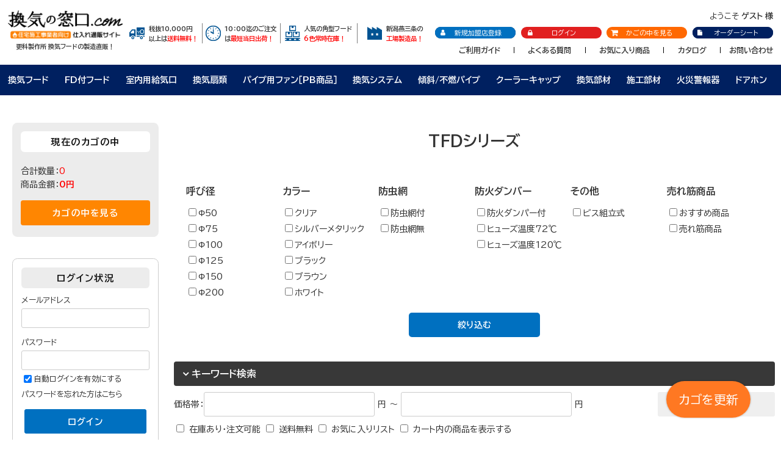

--- FILE ---
content_type: text/html; charset=UTF-8
request_url: https://kankinomadoguchi.com/products/c/tfd
body_size: 25477
content:
<!--#script no escape#-->
<?xml version="1.0" encoding="UTF-8"?>
<!DOCTYPE html PUBLIC "-//W3C//DTD XHTML 1.0 Transitional//EN" "http://www.w3.org/TR/xhtml1/DTD/xhtml1-transitional.dtd">
<html xmlns="http://www.w3.org/1999/xhtml" lang="ja" xml:lang="ja">
<head prefix="og: https://ogp.me/ns# fb: https://ogp.me/ns/fb# article: https://ogp.me/ns/article#">
	<link rel="canonical" href="https://kankinomadoguchi.com/products/c/tfd/">
<meta http-equiv="Content-Type" content="text/html; charset=UTF-8" />
<title>TFDシリーズ一覧ページ ｜ 換気の窓口.com｜更科製作所（公式）</title>
<meta http-equiv="Content-Script-Type" content="text/javascript" />
<meta http-equiv="Content-Style-Type" content="text/css" />
	<meta name="author" content="株式会社更科製作所" />
	<meta name="description" content="換気の窓口.comは、換気外部フード/換気口/給気口/換気扇のメーカー直販の事業者向け仕入れ通販サイトです。 他にも住宅施工に欠かせない様々な現場部材や火災警報器、ドアホンなど豊富な品揃え。10,000円以上は送料無料！ 当サイトは、換気フードメーカー更科製作所が運営。" />
	<meta name="keywords" content="換気口,換気フード,ベントキャップ" />
	<meta name="theme-color" content="#000000">
<link rel="shortcut icon" href="/user_data/packages/raku2pc/img/common/favicon.ico?date=012020261151" />
<link rel="icon" type="image/vnd.microsoft.icon" href="/user_data/packages/raku2pc/img/common/favicon.ico?date=012020261151" />

<!-- OGP 共通 -->
<meta property="og:title" content="TFDシリーズ一覧ページ ｜ 換気の窓口.com｜更科製作所（公式）">
<meta property="og:type" content="article">
<meta property="og:url" content="https://kankinomadoguchi.com/products/c/tfd/">
	<meta property="og:site_name" content="換気の窓口.com｜更科製作所（公式）">
	<meta property="og:description" content="換気の窓口.comは、換気外部フード/換気口/給気口/換気扇のメーカー直販の事業者向け仕入れ通販サイトです。 他にも住宅施工に欠かせない様々な現場部材や火災警報器、ドアホンなど豊富な品揃え。10,000円以上は送料無料！ 当サイトは、換気フードメーカー更科製作所が運営。">

<!-- OGP Facebook -->

<!-- OGP Twitter --> 
<meta name="twitter:card" content="summary">

				
<link rel="stylesheet" href="/user_system/packages/raku2pc/css/reset.css?date=012020261151" type="text/css" media="all" />
<link rel="stylesheet" href="/user_system/packages/raku2pc/css/not_async.css?date=012020261151" type="text/css" media="all" />
	<link rel="stylesheet" href="/user_system/packages/raku2pc/css/common.css?date=012020261151" type="text/css" media="all" />
	<link rel="stylesheet" href="/user_system/packages/raku2pc/css/contents.css?date=012020261151" type="text/css" media="all" />
	<link rel="stylesheet" href="/user_system/packages/raku2pc/css/table.css?date=012020261151" type="text/css" media="all" />
	<link rel="stylesheet" href="/user_system/packages/raku2pc/css/bloc.css?date=012020261151" type="text/css" media="all" />
	<link rel="stylesheet" href="/user_system/packages/raku2pc/css/bloc_alpha.css?date=012020261151" type="text/css" media="all" />
	<link rel="stylesheet" href="/user_system/packages/raku2pc/css/font-awesome.min.css?date=012020261151" type="text/css" media="all" />
	<link rel="stylesheet" href="/user_system/packages/raku2pc/css/lib.css?date=012020261151" type="text/css" media="all" />
	<link rel="stylesheet" href="/user_system/packages/raku2pc/css/print.css?date=012020261151" type="text/css" media="all" />
	<link rel="stylesheet" href="/user_system/packages/raku2pc/css/review.css?date=012020261151" type="text/css" media="all" />
	<link rel="stylesheet" href="/js/jquery.colorbox/colorbox.css" type="text/css" media="all" />

				<link rel="stylesheet" href="/user_system/packages/raku2pc/css/raku2bb.css?date=012020261151" type="text/css" media="all" />
	
				<link rel="stylesheet" href="/user_system/packages/raku2pc/css/design.css?date=012020261151" type="text/css" media="all" />
		<link rel="stylesheet" href="/user_system/packages/raku2pc/css/design_contents.css?date=012020261151" type="text/css" media="all" />
					<link rel="stylesheet" href="/user_system/packages/raku2pc/css/main_color.css?date=012020261151" type="text/css" media="all" />
				
					<link rel="stylesheet" href="/user_system/packages/raku2pc/css/required_style.css?date=012020261151" type="text/css" media="all" />
							<link rel="stylesheet" href="/js/raku2/css/icon_style.css?date=012020261151" type="text/css" media="all" />
			<link rel="stylesheet" href="/user_system/packages/raku2pc/css/design_simplify.css?date=012020261151" type="text/css" media="all" />
			
			<link rel="stylesheet" href="/user_system/packages/raku2pc/css/design_customcontents.css?date=012020261151" type="text/css" media="all" />
	
		
		
			<link rel="stylesheet" href="/user_data/packages/raku2pc/css/import.css?date=012020261151" type="text/css" media="all" />
<link rel="alternate" type="application/rss+xml" title="RSS" href="https://kankinomadoguchi.com/rss/" />
<script type="text/javascript">//<![CDATA[
/*var customer_regist = 1;*/
var customer_regist = 1;
/*var customer_auto_regist = 0;*/
var customer_auto_regist = 0;
//]]></script>
	<link rel="stylesheet" href="/js/raku2/featherlight.min.css" />
	<link rel="stylesheet" href="/js/raku2/featherlight.default.css" />
	<link rel="stylesheet" href="/js/raku2/themes/base/jquery-ui.css" type="text/css"/>
	<link rel="stylesheet" href="/js/raku2/custom/jquery-ui-1.8.20.custom.css" type="text/css" media="all" />
	<script type="text/javascript" src="/js/raku2/jquery-1.8.2.min.js"></script>
<script type="text/javascript" src="/js/raku2/featherlight.min.js"></script>
<script type="text/javascript" src="/js/eccube.js?012020261151"></script>
<script type="text/javascript" src="/js/eccube.legacy.js" ></script>
<script type="text/javascript" src="/js/jquery.colorbox/jquery.colorbox-min.js" ></script>
<script type="text/javascript" src="/user_system/packages/raku2pc/js/ofi.min.js" ></script>
<script type="text/javascript" id="design-change" src="/user_system/packages/raku2pc/js/design.js" data-design='{"cart_main_color":"#0070c0","cart_char_color":"#111111","base_back_color":"#eeeeee","base_line_color":"#dddddd","base_char_color":"#111111","accent_color":"#ff8601","ms_back_color":"#ffe591","ms_line_color":"#ff8601","ms_char_color":"#111111","body_font_family":"0","flow_back_color":"#ff8601","flow_char_color":"#ffffff","site_layout":"1"}' ></script>
<script type="text/javascript" src="/user_system/packages/raku2pc/js/bxslider_wide.js?date=012020261151"></script>

<!-- bxslider JS,CSS -->
<script type="text/javascript" src="/user_system/packages/raku2pc/js/bxslider.js?date=012020261151"></script>
<link rel="stylesheet" href="/user_system/packages/raku2pc/css/jquery.bxslider.css?date=012020261151" type="text/css" media="all" />
<script type="text/javascript" src="/user_system/packages/raku2pc/js/jquery.bxslider.min.js?date=012020261151" ></script>
<script type="text/javascript" src="/user_system/packages/raku2pc/js/jquery.easing.1.3.js?date=012020261151" ></script>

<!-- 共通JS -->
<script type="text/javascript" src="/user_system/packages/raku2pc/js/common.js?date=012020261151" ></script>







<script type="text/javascript" src="/js/raku2/ui/jquery-ui.min.js" ></script>
<script type="text/javascript" src="/js/raku2/ui/i18n/jquery.ui.datepicker-ja.js" ></script>

<!-- google Material Symbol -->
<link rel="stylesheet" href="https://fonts.googleapis.com/css2?family=Material+Symbols+Sharp:opsz,wght,FILL,GRAD@20..48,100..700,0..1,-50..200" />

<script type="text/javascript">//<![CDATA[
	eccube.productsClassCategories = [];function fnOnLoad() {fnSetClassCategories(document.product_form3359);fnSetClassCategories(document.product_form3360);fnSetClassCategories(document.product_form3361);fnSetClassCategories(document.product_form3362);fnSetClassCategories(document.product_form3363);fnSetClassCategories(document.product_form3364);fnSetClassCategories(document.product_form3365);fnSetClassCategories(document.product_form3366);fnSetClassCategories(document.product_form3367);fnSetClassCategories(document.product_form3368);fnSetClassCategories(document.product_form3369);fnSetClassCategories(document.product_form3370);fnSetClassCategories(document.product_form3508);fnSetClassCategories(document.product_form3509);fnSetClassCategories(document.product_form3510);fnSetClassCategories(document.product_form3511);fnSetClassCategories(document.product_form3512);fnSetClassCategories(document.product_form3513);}
	$(function(){
		fnOnLoad(); 
	});
//]]></script>



<!-- ▼Analytics部 スタート -->
<!-- Google tag (gtag.js) -->
<script async src="https://www.googletagmanager.com/gtag/js?id=AW-11028417223"></script>
<script>
  window.dataLayer = window.dataLayer || [];
  function gtag(){dataLayer.push(arguments);}
  gtag('js', new Date());

  gtag('config', 'AW-11028417223');
</script>
<!-- Global site tag (gtag.js) - Google Analytics -->
<script async src="https://www.googletagmanager.com/gtag/js?id=G-QQLZR2F0JE"></script>
<script>
window.dataLayer = window.dataLayer || [];
function gtag(){dataLayer.push(arguments);}
gtag('js', new Date());

gtag('config', 'G-QQLZR2F0JE', { 'debug_mode':true });





	gtag('event', 'view_item_list', {
		items: [
				 {
			 item_name: '円型フラットデザインフードFD付 TFD-100SM-KT/72 シルバーメタリック (防虫網付)［防火ダンパー付］',
			 item_id: '3359',
			 item_brand: '',
			 item_category: '換気フード/防火ダンパー付フード/TFDシリーズ',
			 item_variant: '259',
							 item_list_name: 'Category Page tfd',
						 index: 1
		 },				 {
			 item_name: '円型フラットデザインフードFD付 TFD-100SM-T/72 シルバーメタリック［防火ダンパー付］',
			 item_id: '3360',
			 item_brand: '',
			 item_category: '換気フード/防火ダンパー付フード/TFDシリーズ',
			 item_variant: '260',
							 item_list_name: 'Category Page tfd',
						 index: 2
		 },				 {
			 item_name: '円型フラットデザインフードFD付 TFD-100BK-KT/72 ブラック (防虫網付)［防火ダンパー付］',
			 item_id: '3361',
			 item_brand: '',
			 item_category: '換気フード/防火ダンパー付フード/TFDシリーズ',
			 item_variant: '270',
							 item_list_name: 'Category Page tfd',
						 index: 3
		 },				 {
			 item_name: '円型フラットデザインフードFD付 TFD-100BK-T/72 ブラック［防火ダンパー付］',
			 item_id: '3362',
			 item_brand: '',
			 item_category: '換気フード/防火ダンパー付フード/TFDシリーズ',
			 item_variant: '269',
							 item_list_name: 'Category Page tfd',
						 index: 4
		 },				 {
			 item_name: '円型フラットデザインフードFD付 TFD-100WH-KT/72 ホワイト (防虫網付)［防火ダンパー付］',
			 item_id: '3363',
			 item_brand: '',
			 item_category: '換気フード/防火ダンパー付フード/TFDシリーズ',
			 item_variant: '257',
							 item_list_name: 'Category Page tfd',
						 index: 5
		 },				 {
			 item_name: '円型フラットデザインフードFD付 TFD-100WH-T/72 ホワイト［防火ダンパー付］',
			 item_id: '3364',
			 item_brand: '',
			 item_category: '換気フード/防火ダンパー付フード/TFDシリーズ',
			 item_variant: '258',
							 item_list_name: 'Category Page tfd',
						 index: 6
		 },				 {
			 item_name: '円型フラットデザインフードFD付 TFD-150SM-KT/72 シルバーメタリック (防虫網付)［防火ダンパー付］',
			 item_id: '3365',
			 item_brand: '',
			 item_category: '換気フード/防火ダンパー付フード/TFDシリーズ',
			 item_variant: '263',
							 item_list_name: 'Category Page tfd',
						 index: 7
		 },				 {
			 item_name: '円型フラットデザインフードFD付 TFD-150SM-T/72 シルバーメタリック［防火ダンパー付］',
			 item_id: '3366',
			 item_brand: '',
			 item_category: '換気フード/防火ダンパー付フード/TFDシリーズ',
			 item_variant: '264',
							 item_list_name: 'Category Page tfd',
						 index: 8
		 },				 {
			 item_name: '円型フラットデザインフードFD付 TFD-150BK-KT/72 ブラック (防虫網付)［防火ダンパー付］',
			 item_id: '3367',
			 item_brand: '',
			 item_category: '換気フード/防火ダンパー付フード/TFDシリーズ',
			 item_variant: '272',
							 item_list_name: 'Category Page tfd',
						 index: 9
		 },				 {
			 item_name: '円型フラットデザインフードFD付 TFD-150BK-T/72 ブラック［防火ダンパー付］',
			 item_id: '3368',
			 item_brand: '',
			 item_category: '換気フード/防火ダンパー付フード/TFDシリーズ',
			 item_variant: '271',
							 item_list_name: 'Category Page tfd',
						 index: 10
		 },				 {
			 item_name: '円型フラットデザインフードFD付 TFD-150WH-KT/72 ホワイト (防虫網付)［防火ダンパー付］',
			 item_id: '3369',
			 item_brand: '',
			 item_category: '換気フード/防火ダンパー付フード/TFDシリーズ',
			 item_variant: '261',
							 item_list_name: 'Category Page tfd',
						 index: 11
		 },				 {
			 item_name: '円型フラットデザインフードFD付 TFD-150WH-T/72 ホワイト［防火ダンパー付］',
			 item_id: '3370',
			 item_brand: '',
			 item_category: '換気フード/防火ダンパー付フード/TFDシリーズ',
			 item_variant: '262',
							 item_list_name: 'Category Page tfd',
						 index: 12
		 },				 {
			 item_name: '円型フラットデザインフードFD付 TFD-150SM-KT/120 シルバーメタリック (防虫網付)［防火ダンパー付］',
			 item_id: '3508',
			 item_brand: '',
			 item_category: '換気フード/防火ダンパー付フード/TFDシリーズ',
			 item_variant: 'c263',
							 item_list_name: 'Category Page tfd',
						 index: 13
		 },				 {
			 item_name: '円型フラットデザインフードFD付 TFD-150SM-T/120 シルバーメタリック［防火ダンパー付］',
			 item_id: '3509',
			 item_brand: '',
			 item_category: '換気フード/防火ダンパー付フード/TFDシリーズ',
			 item_variant: 'c264',
							 item_list_name: 'Category Page tfd',
						 index: 14
		 },				 {
			 item_name: '円型フラットデザインフードFD付 TFD-150BK-KT/120 ブラック (防虫網付)［防火ダンパー付］',
			 item_id: '3510',
			 item_brand: '',
			 item_category: '換気フード/防火ダンパー付フード/TFDシリーズ',
			 item_variant: 'c272',
							 item_list_name: 'Category Page tfd',
						 index: 15
		 },				 {
			 item_name: '円型フラットデザインフードFD付 TFD-150BK-T/120 ブラック［防火ダンパー付］',
			 item_id: '3511',
			 item_brand: '',
			 item_category: '換気フード/防火ダンパー付フード/TFDシリーズ',
			 item_variant: 'c271',
							 item_list_name: 'Category Page tfd',
						 index: 16
		 },				 {
			 item_name: '円型フラットデザインフードFD付 TFD-150WH-KT/120 ホワイト (防虫網付)［防火ダンパー付］',
			 item_id: '3512',
			 item_brand: '',
			 item_category: '換気フード/防火ダンパー付フード/TFDシリーズ',
			 item_variant: 'c261',
							 item_list_name: 'Category Page tfd',
						 index: 17
		 },				 {
			 item_name: '円型フラットデザインフードFD付 TFD-150WH-T/120 ホワイト［防火ダンパー付］',
			 item_id: '3513',
			 item_brand: '',
			 item_category: '換気フード/防火ダンパー付フード/TFDシリーズ',
			 item_variant: 'c262',
							 item_list_name: 'Category Page tfd',
						 index: 18
		 }				]
	});













</script>
<!-- ▲Analytics部 エンド -->
<!-- Meta Pixel Code -->
<!-- End Meta Pixel Code -->
</head>

<!-- ▼BODY部 スタート -->
<body class="plg_Raku2_LC_Page_Products_List"><!-- ▼環境メッセージ --><!-- ▲環境メッセージ --><!-- ▼メンテ中メッセージ --><!-- ▲メンテ中メッセージ --><!-- ▼Body共通分析タグ --><!-- ▲Body共通分析タグ --><noscript><p>JavaScript を有効にしてご利用下さい.</p></noscript><div class="raku2_common_modal">
	<div class="raku2_common_modal_bg"></div>
	<div class="raku2_common_modal_container"></div>
</div><!--raku2_common_modal-->

<style>
.raku2_common_modal {
	display: none;
	height: 100%;
	position: fixed;
	top: 0;
	left: 0;
	width: 100%;
	z-index: 1000;
}

.raku2_common_modal_bg {
	background: rgba(0, 0, 0, 0.3);
	height: 100vh;
	position: absolute;
	width: 100%;
}
</style><script>
$(function() {
	$('.raku2_search_btn').on('click', function() {
		const search_keywaord = $(this).siblings('.raku2_search_keyword').val();
		eccube.setValueAndSubmit('raku2_search_form_fix', 'name', search_keywaord);
	});
});
</script>
<form id="raku2_search_form_fix" name="raku2_search_form_fix" method="get" action="/products/list.php">
	<input type="hidden" name="transactionid" value="02030602fd2a9719f2e8bc3d4d7a8db83ad3d194">
	<input type="hidden" name="name" value="">
</form><div class="frame_outer"><a name="top" id="top"></a><div class="raku2_search_area raku2_common_modal_content">
	<form name="raku2_search_form" method="get" action="/products/list.php" class="raku2_search_form">
		<input type="hidden" name="transactionid" value="02030602fd2a9719f2e8bc3d4d7a8db83ad3d194">
		<label for="raku2_search_area_box" class="raku2_search_area_box">
			<input type="text" name="name" id="raku2_search_area_box" class="raku2_search_box box300" value="" placeholder="&nbsp;">
			<span class="raku2_search_box_label">検索</span>
			<span class="raku2_search_box_border"></span>
		</label>
		<button type="submit" value="検索"><span class="material-symbols-sharp">search</span></button>
		<div class="raku2_cross"><span class="material-symbols-sharp">close</span></div>
	</form>
</div>

<script>
	$(function() {
		$('.raku2_search_glass').on('click',function(){
			$('.raku2_common_modal').fadeIn();
			$('.raku2_search_area').slideDown();
			$('.raku2_search_form').slideDown();
			$('.raku2_search_area_box #raku2_search_area_box').focus();
		});

		$('.raku2_common_modal_bg, .raku2_cross').on('click',function(){
			$('.raku2_common_modal_content, .raku2_search_form').slideUp();
			$('.raku2_common_modal').fadeOut();
		});
	});
</script><!--#script no escape#-->
<!--▼HEADER--><link rel="preconnect" href="https://fonts.googleapis.com"><link rel="preconnect" href="https://fonts.gstatic.com" crossorigin><link href="https://fonts.googleapis.com/css2?family=BIZ+UDPGothic:wght@400;700&display=swap" rel="stylesheet"></script><div id="widget-banner2"></div><div id="header_wrap"><div class="inner"><div id="header"><div class="logo_area"><div class="logo_box"><a href="/"><img src="/upload/save_image/01151538_65a4d2da898.png"alt="防火ダンパー付 換気口 ステンレス製 円型 TFシリーズ 低圧損タイプ 防虫網付/無" /></a><p>更科製作所 換気フードの製造直販！</p></div></div><div class="header_icon_area"><ul><li><img src="/user_data/packages/raku2pc/img/topimage/EC_icon01.png" alt=""><p>税抜10,000円<br>以上は<span class="red">送料無料！</span></p></li><li></li><li><img src="/user_data/packages/raku2pc/img/topimage/EC_icon02.png" alt=""><p>10：00迄のご注文<br>は<span class="red">最短当日出荷！</span></p></li><li></li><li><img src="/user_data/packages/raku2pc/img/topimage/EC_icon03.png" alt=""><p>人気の角型フード<br><span class="red">6色常時在庫！</span></p></li><li></li><li><img src="/user_data/packages/raku2pc/img/topimage/EC_icon04.png" alt=""><p>新潟燕三条の<br><span class="red">工場製造品！</span></p></li></ul></div><div class="header_menu_area"><div id="header_user"><p>ようこそ <span class="user_name">ゲスト 様</span></p></div><div id="header_utility"><div id="headerInternalColumn"><div class="block_outer"><div id="header_login_area" class="clearfix"><form name="header_login_form" id="header_login_form" method="post" action="https://kankinomadoguchi.com/frontparts/login_check.php" onsubmit="return eccube.checkLoginFormInputted("header_login_form")"><input type="hidden" name="mode" value="login" /><input type="hidden" name="mode" value="login" /><input type="hidden" name="transactionid" value="ed12abe8ed168ce17019673fe1ad5a5964d32514" /><input type="hidden" name="url" value="/" /><div class="block_body clearfix"><div class="btn_outer"><div class="layout_left"><div class="entry_btn"><a href="/entry/"><i class="fa fa-user" aria-hidden="true"></i>新規加盟店登録</a></div><div class="login_btn"><a href="/mypage/login.php#main_column"><i class="fa fa-lock" aria-hidden="true"></i> ログイン</a></div><div class="cart_btn"><a href="/cart/"><i class="fa fa-shopping-cart" aria-hidden="true"></i> かごの中を見る</a></div><div class="sheet_btn"><a href="/mypage/order_list.php?mode=search&category_id=0&csv_dl=&orderby=popular&disp_number=20&sitem=&st=A&sf=0&nitem=&min=&max=&f%5B%5D=7"><i class="fa fa-file" aria-hidden="true"></i>オーダーシート</a></div></div></div></form></div></div><!-- .block_outer[end] --></div><!-- #headerInternalColumn[end] --></div><!-- #header_utility[end] --><div class="minmenu"><ul><li><a href="/guide.html">ご利用ガイド</a></li><li></li><li><a href="/faq.html">よくある質問</a></li><li></li><li><a href="/mypage/favorite.php">お気に入り商品</a></li><li></li><li><a href="https://sarashina-s.co.jp/electronic-catalog/" target="_blank">カタログ</a></li><li></li><li><a href="/contact/">お問い合わせ</a></li></ul></div></div></div><!-- #header[end] --></div><nav class="gnav"><ul class="gnav-inner"><li class="gigamenu menu01 ventilationhood"><a href="/products/273.html">換気フード<i class="fa fa-angle-down"></i></a><div class="child-outer"><div class="child-menu"><div class="ventilationhood-child col2"><h2><span>角型-デザインフード</span></h2><ul><li><a href="/products/c/tr"><img src="/user_data/packages/raku2pc/img/topimage/megamenu/mega1-1-1.webp" alt=""><h3><span class="sub">上下貫通型</span><span>TRシリーズ</span></h3><p class="ad">6color</p></a></li><li><a href="/products/c/fp"><img src="/user_data/packages/raku2pc/img/topimage/megamenu/mega1-1-2.webp" alt=""><h3><span class="sub">コンパクトサイズ</span><span>FPシリーズ</span></h3><p class="ad">6color</p></a></li><li><a href="/products/c/cr"><img src="/user_data/packages/raku2pc/img/topimage/megamenu/mega1-1-3.webp" alt=""><h3><span class="sub">角深型</span><span>CRシリーズ</span></h3><p class="ad">6color</p></a></li><li><a href="/products/c/rk"><img src="/user_data/packages/raku2pc/img/topimage/megamenu/mega1-1-4.webp" alt=""><h3><span class="sub">自然給気専用</span><span>RKシリーズ</span></h3><p class="ad">6color</p></a></li><li><a href="/products/c/cc"><img src="/user_data/packages/raku2pc/img/topimage/megamenu/mega1-1-5.webp" alt=""><h3><span class="sub">結露水対策</span><span>CCシリーズ</span></h3><p class="ad">6color</p></a></li><li><a href="/products/c/cp"><img src="/user_data/packages/raku2pc/img/topimage/megamenu/mega1-1-6.webp" alt=""><h3><span class="sub">お手入れ簡単</span><span>CPシリーズ</span></h3><p class="ad">6color</p></a></li><li><a href="/products/c/crs"><img src="/user_data/packages/raku2pc/img/topimage/megamenu/mega1-1-7.webp" alt=""><h3><span class="sub">防音</span><span>CRSシリーズ</span></h3><p class="ad">6color</p></a></li><li><a href="/products/c/tr2"><img src="/user_data/packages/raku2pc/img/topimage/megamenu/mega1-1-8.webp" alt=""><h3><span class="sub">TR［薄壁対応］</span><span>TR2シリーズ</span></h3><p class="ad">1color</p></a></li></ul></div><div class="ventilationhood-child col1"><h2><span>円型-デザインフード</span></h2><ul><li><a href="/products/c/tf"><img src="/user_data/packages/raku2pc/img/topimage/megamenu/mega1-1-9.webp" alt=""><h3><span class="sub">円型フラット</span><span>TFシリーズ</span></h3><p class="ad">3color</p></a></li><li><a href="/products/c/sf"><img src="/user_data/packages/raku2pc/img/topimage/megamenu/mega1-1-10.webp" alt=""><h3><span class="sub">円型フラット</span><span>SFシリーズ</span></h3><p class="ad">3color</p></a></li></ul></div><div class="ventilationhood-child col1"><h2><span>従来型-換気フード</span></h2><ul><li><a href="/products/c/gus"><img src="/user_data/packages/raku2pc/img/topimage/megamenu/mega1-1-11.webp" alt=""><h3><span class="sub">U/従来型</span><span>GUSシリーズ</span></h3><p class="ad">6color</p></a></li><li><a href="/products/c/gk"><img src="/user_data/packages/raku2pc/img/topimage/megamenu/mega1-1-12.webp" alt=""><h3><span class="sub">丸/従来型</span><span>GKシリーズ</span></h3><p class="ad">5color</p></a></li></ul></div><div class="ventilationhood-child col1"><h2><span>平型-ガラリ</span></h2><ul><li><a href="/products/c/tv"><img src="/user_data/packages/raku2pc/img/topimage/megamenu/mega1-1-13.webp" alt=""><h3><span class="sub">平型ガラリ</span><span>TVシリーズ</span></h3><p class="ad">1color</p></a></li><li><a href="/products/c/gv"><img src="/user_data/packages/raku2pc/img/topimage/megamenu/mega1-1-14.webp" alt=""><h3><span class="sub">平型ガラリ</span><span>GVシリーズ</span></h3><p class="ad">4color</p></a></li></ul></div></div></div></li><li class="gigamenu menu01 firedamper"><a href="/products/295.html">FD付フード<i class="fa fa-angle-down"></i></a><div class="child-outer"><div class="child-menu"><div class="col2"><h2><span>FD付/角型-デザインフード</span></h2><div class="child-inner"><ul><li><a href="/products/c/trd"><img src="/user_data/packages/raku2pc/img/topimage/megamenu/mega2-1-1.webp"alt=""><h3><span class="sub">上下貫通型</span><span>TRDシリーズ</span></h3><p class="ad">6color</p></a></li><li><a href="/products/c/fpd"><img src="/user_data/packages/raku2pc/img/topimage/megamenu/mega2-1-4.webp"alt=""><h3><span class="sub">コンパクトサイズ</span><span>FPDシリーズ</span></h3><p class="ad">6color</p></a></li><li><a href="/products/c/crd"><img src="/user_data/packages/raku2pc/img/topimage/megamenu/mega2-1-2.webp"alt=""><h3><span class="sub">角深型</span><span>CRDシリーズ</span></h3><p class="ad">6color</p></a></li><li><a href="/products/c/rkd"><img src="/user_data/packages/raku2pc/img/topimage/megamenu/mega2-1-5.webp"alt=""><h3><span class="sub">自然給気専用</span><span>RKDシリーズ</span></h3><p class="ad">6color</p></a></li><li><a href="/products/c/cpd"><img src="/user_data/packages/raku2pc/img/topimage/megamenu/mega2-1-3.webp"alt=""><h3><span class="sub">お手入れ簡単</span><span>CPDシリーズ</span></h3><p class="ad">6color</p></a></li><li><a href="/products/c/crsd"><img src="/user_data/packages/raku2pc/img/topimage/megamenu/mega2-1-6.webp"alt=""><h3><span class="sub">防音</span><span>CRSDシリーズ</span></h3><p class="ad">6color</p></a></li></ul></div></div><div class="ventilationhood-child col1"><h2><span>FD付/円型-デザインフード</span></h2><ul><li><a href="/products/c/tfd"><img src="/user_data/packages/raku2pc/img/topimage/megamenu/mega2-1-7.webp" alt=""><h3><span class="sub">円型フラット</span><span>TFDシリーズ</span></h3><p class="ad">3color</p></a></li><li><a href="/products/c/sfd"><img src="/user_data/packages/raku2pc/img/topimage/megamenu/mega2-1-8.webp" alt=""><h3><span class="sub">円型フラット</span><span>SFDシリーズ</span></h3><p class="ad">3color</p></a></li></ul></div><div class="ventilationhood-child col1"><h2><span>FD付/従来型-換気フード</span></h2><ul><li><a href="/products/c/gusd"><img src="/user_data/packages/raku2pc/img/topimage/megamenu/mega2-1-9.webp" alt=""><h3><span class="sub">U/従来型</span><span>GUSDシリーズ</span></h3><p class="ad">6color</p></a></li><li><a href="/products/c/gkd"><img src="/user_data/packages/raku2pc/img/topimage/megamenu/mega2-1-10.webp" alt=""><h3><span class="sub">丸/従来型</span><span>GKDシリーズ</span></h3><p class="ad">5color</p></a></li></ul></div><div class="ventilationhood-child col1"><h2><span>FD付/平型-ガラリ</span></h2><ul><li><a href="/products/c/tvd"><img src="/user_data/packages/raku2pc/img/topimage/megamenu/mega2-1-11.webp" alt=""><h3><span class="sub">平型ガラリ</span><span>TVDシリーズ</span></h3><p class="ad">1color</p></a></li><li><a href="/products/c/gvd"><img src="/user_data/packages/raku2pc/img/topimage/megamenu/mega2-1-12.webp" alt=""><h3><span class="sub">平型ガラリ</span><span>GVDシリーズ</span></h3><p class="ad">1color</p></a></li></ul></div></div></div></li><li class="gigamenu menu01 airinlet"><a href="/products/274.html">室内用給気口<i class="fa fa-angle-down"></i></a><div class="child-outer"><div class="child-menu"><div class="col2"><h2><span>レバー式-室内用給気口</span></h2><ul><li><a href="/products/c/sur?status_id%5B%5D=33"><img src="/user_data/packages/raku2pc/img/topimage/megamenu/mega3-1-1.webp" alt=""><h3><span class="sub">スタンダード</span><span>SURシリーズ</span></h3><p class="ad">3color</p></a></li><li><a href="/products/c/sur?status_id%5B%5D=25"><img src="/user_data/packages/raku2pc/img/topimage/megamenu/mega3-1-1.webp" alt=""><h3><span class="sub">結露防止</span><span>SURDシリーズ</span></h3><p class="ad">3color</p></a></li><li><a href="/products/c/sur?status_id%5B%5D=26"><img src="/user_data/packages/raku2pc/img/topimage/megamenu/mega3-1-1.webp" alt=""><h3><span class="sub">寒冷地</span><span>SURD(C)シリーズ</span></h3><p class="ad">2color</p></a></li><li><a href="/products/c/filter?sitem=SUR&st=O&sf=1"><img src="/user_data/packages/raku2pc/img/topimage/megamenu/mega3-1-2.webp" alt=""><h3><span class="sub">交換用</span><span>SUR専用フィルター</span></h3></a></li></ul></div><div class="col2"><h2><span>プッシュ式-室内用給気口</span></h2><ul><li><a href="/products/c/zpr"><img src="/user_data/packages/raku2pc/img/topimage/megamenu/mega3-1-5.webp" alt=""><h3><span class="sub">スタンダード</span><span>ZPRシリーズ</span></h3><p class="ad">5color</p></a></li><li><a href="/products/c/zpr?status_id%5B%5D=25"><img src="/user_data/packages/raku2pc/img/topimage/megamenu/mega3-1-5.webp" alt=""><h3><span class="sub">結露防止</span><span>ZPRDシリーズ</span></h3><p class="ad">4color</p></a></li><li><a href="/products/c/filter?sitem=SPR&st=O&sf=1"><img src="/user_data/packages/raku2pc/img/topimage/megamenu/mega3-1-4.webp" alt=""><h3><span class="sub">交換用</span><span>ZPR-SPR専用フィルター</span></h3></a></li></ul></div></div></div></li><li class="gigamenu menu01 ventilationfan"><a href="/products/275.html">換気扇類<i class="fa fa-angle-down"></i></a><div class="child-outer"><div class="child-menu column"><div class="col2"><h2><span>三菱電機-換気扇</span></h2><div class="child-inner"><ul><li><a href="/products/c/pipefan?sitem=%E4%B8%89%E8%8F%B1&st=A&sf=0&nitem=&min=&max=&status_id%5B%5D=32"><img src="/user_data/packages/raku2pc/img/topimage/megamenu/mega4-1-1.webp"alt=""><h3><span class="sub">パイプ用ファン</span><span class="red_c">PB商品</span></h3></a></li><li><a href="/products/c/pipefan1?status_id%5B%5D=29"><img src="/user_data/packages/raku2pc/img/topimage/megamenu/mega4-1-1.webp"alt=""><h3><span class="sub">パイプ用ファン</span><span>排気用</span></h3></a></li><li><a href="/products/316.html?status_id%5B%5D=29"><img src="/user_data/packages/raku2pc/img/topimage/megamenu/mega4-1-2.webp"alt=""><h3><span class="sub">パイプ用ファン</span><span>局所換気対応</span></h3></a></li><li><a href="/products/317.html?status_id%5B%5D=29"><img src="/user_data/packages/raku2pc/img/topimage/megamenu/mega4-1-3.webp"alt=""><h3><span class="sub">パイプ用ファン</span><span>給気用</span></h3></a></li></ul><ul><li><a href="/products/320.html?status_id%5B%5D=29"><img src="/user_data/packages/raku2pc/img/topimage/megamenu/mega4-1-4.webp"alt=""><h3><span class="sub">ダクト用換気扇</span><span>排気用</span></h3></a></li><li><a href="/products/322.html?status_id%5B%5D=29"><img src="/user_data/packages/raku2pc/img/topimage/megamenu/mega4-1-4.webp"alt=""><h3><span class="sub">ダクト用換気扇</span><span>局所換気対応</span></h3></a></li></ul></div></div><div class="col2"><h2><span>TOSHIBA-換気扇</span></h2><div class="child-inner"><ul><li><a href="/products/313.html?sitem=PB&st=A&sf=0&nitem=&min=&max=&status_id%5B%5D=30"><img src="/user_data/packages/raku2pc/img/topimage/megamenu/mega4-2-1.webp"alt=""><h3><span class="sub">パイプ用ファン</span><span class="red-c">PB商品</span></h3></a></li><li><a href="/products/313.html?status_id%5B%5D=30&status_id%5B%5D=41"><img src="/user_data/packages/raku2pc/img/topimage/megamenu/mega4-2-2.webp"alt=""><h3><span class="sub">パイプ用ファン</span><span>固定パネル</span></h3></a></li><li><a href="/products/313.html?sitem=電動パネル&st=A&sf=0&nitem=&min=&max=&status_id%5B%5D=30"><img src="/user_data/packages/raku2pc/img/topimage/megamenu/mega4-2-3.webp"alt=""><h3><span class="sub">パイプ用ファン</span><span>電動パネル</span></h3></a></li><li><a href="/products/317.html?status_id%5B%5D=30"><img src="/user_data/packages/raku2pc/img/topimage/megamenu/mega4-2-4.webp"alt=""><h3><span class="sub">パイプ用ファン</span><span>給気用</span></h3></a></li></ul><ul><li><a href="/products/319.html?status_id%5B%5D=30&status_id%5B%5D=40"><img src="/user_data/packages/raku2pc/img/topimage/megamenu/mega4-2-5.webp"alt=""><h3><span class="sub">ダクト用換気扇</span><span>格子タイプ</span></h3></a></li><li><a href="/products/319.html?status_id%5B%5D=30&status_id%5B%5D=41"><img src="/user_data/packages/raku2pc/img/topimage/megamenu/mega4-2-6.webp"alt=""><h3><span class="sub">ダクト用換気扇</span><span>パネルタイプ</span></h3></a></li></ul></div></div><div class="col2"><h2><span>高須産業-換気扇</span></h2><div class="child-inner"><ul><li><a href="/products/314.html?status_id%5B%5D=31"><img src="/user_data/packages/raku2pc/img/topimage/megamenu/mega4-3-1.webp"alt=""><h3><span class="sub">パイプ用ファン</span><span>排気用</span></h3></a></li><li><a href="/products/316.html?status_id%5B%5D=31"><img src="/user_data/packages/raku2pc/img/topimage/megamenu/mega4-3-1.webp"alt=""><h3><span class="sub">パイプ用ファン</span><span>局所換気対応</span></h3></a></li><li><a href="/products/317.html?status_id%5B%5D=31"><img src="/user_data/packages/raku2pc/img/topimage/megamenu/mega4-3-2.webp"alt=""><h3><span class="sub">パイプ用ファン</span><span>給気用</span></h3></a></li></ul><ul><li><a href="/products/319.html?status_id%5B%5D=31&status_id%5B%5D=42"><img src="/user_data/packages/raku2pc/img/topimage/megamenu/mega4-3-3.webp"alt=""><h3><span class="sub">ダクト用換気扇</span><span>1室換気</span></h3></a></li><li><a href="/products/319.html?status_id%5B%5D=31&status_id%5B%5D=43"><img src="/user_data/packages/raku2pc/img/topimage/megamenu/mega4-3-4.webp"alt=""><h3><span class="sub">ダクト用換気扇</span><span>多室換気</span></h3></a></li><li><a href="/products/319.html?sitem=排気%E3%80%80局所&st=A&sf=0&nitem=&min=&max=&status_id%5B%5D=31"><img src="/user_data/packages/raku2pc/img/topimage/megamenu/mega4-3-5.webp"alt=""><h3><span class="sub">ダクト用換気扇</span><span>排気・局所換気</span></h3></a></li></ul></div></div></div></div></li><li class="gigamenu menu01 airinlet pb"><a href="/products/c/pipefan/">パイプ用ファン［PB商品］<i class="fa fa-angle-down"></i></a><div class="child-outer"><div class="child-menu"><div class="col2"><h2 class="red-c"><span>三菱電機-おすすめPB換気扇</span></h2><div class="child-inner"><ul><li><a href="/products/31117/"><img src="/user_data/packages/raku2pc/img/topimage/megamenu/mega5-1-1.webp"alt=""><h3><span class="sub">スタンダード</span><span>V-8PHB-SA</span></h3><p class="ad red-c">PB商品</p></a></li><li><a href="/products/31118/"><img src="/user_data/packages/raku2pc/img/topimage/megamenu/mega5-1-1.webp"alt=""><h3><span class="sub">大風量</span><span>V-8PPHB-SA</span></h3><p class="ad red-c">PB商品</p></a></li><li><a href="/products/31099/"><img src="/user_data/packages/raku2pc/img/topimage/megamenu/mega5-1-2.webp"alt=""><h3><span class="sub">とじピタ</span><span>V-8PELHB-SA</span></h3><p class="ad red-c">PB商品</p></a></li></ul><ul><li><a href="/products/31097/"><img src="/user_data/packages/raku2pc/img/topimage/megamenu/mega5-1-1.webp"alt=""><h3><span class="sub">本体スイッチ付</span><span>V-8PLHB-SA</span></h3><p class="ad red-c">PB商品</p></a></li><li><a href="/products/31098/"><img src="/user_data/packages/raku2pc/img/topimage/megamenu/mega5-1-3.webp  "alt=""><h3><span class="sub">人感センサー</span><span>V-8PALHB-SA</span></h3><p class="ad red-c">PB商品</p></a></li></ul></div></div><div class="col2"><h2><span>TOSHIBA-おすすめPB換気扇</span></h2><div class="child-inner"><ul><li><a href="/products/34036/"><img src="/user_data/packages/raku2pc/img/topimage/megamenu/mega5-2-1.webp"alt=""><h3><span class="sub">スタンダード</span><span>PFN-8M-SA</span></h3><p class="ad red-c">PB商品</p></a></li><li><a href="/products/34037/"><img src="/user_data/packages/raku2pc/img/topimage/megamenu/mega5-2-1.webp"alt=""><h3><span class="sub">本体スイッチ付</span><span>PFN-8MS-SA</span></h3><p class="ad red-c">PB商品</p></a></li><li><a href="/products/34038/"><img src="/user_data/packages/raku2pc/img/topimage/megamenu/mega5-2-1.webp"alt=""><h3><span class="sub">大風量・本体スイッチ付</span><span>PFN-8MSP-SA</span></h3><p class="ad red-c">PB商品</p></a></li></ul><ul><li><a href="/products/34033/"><img src="/user_data/packages/raku2pc/img/topimage/megamenu/mega5-2-2.webp"alt=""><h3><span class="sub">スタンダード</span><span>PFN-8W5-SA</span></h3><p class="ad red-c">PB商品</p></a></li><li><a href="/products/34034/"><img src="/user_data/packages/raku2pc/img/topimage/megamenu/mega5-2-2.webp"alt=""><h3><span class="sub">本体スイッチ付</span><span>PFN-8WS5-SA</span></h3><p class="ad red-c">PB商品</p></a></li><li><a href="/products/34035/"><img src="/user_data/packages/raku2pc/img/topimage/megamenu/mega5-2-2.webp"alt=""><h3><span class="sub">大風量・本体スイッチ付</span><span>PFN-8WSP5-SA</span></h3><p class="ad red-c">PB商品</p></a></li></ul><ul><li><a href="/products/34017/"><img src="/user_data/packages/raku2pc/img/topimage/megamenu/mega5-2-3.webp"alt=""><h3><span class="sub">電動スライドパネル</span><span>PFN-8PX-SA</span></h3><p class="ad red-c">PB商品</p></a></li></ul></div></div></div></div></li><li class="gigamenu menu01 ventilationsystem"><a href="/products/276.html">換気システム<i class="fa fa-angle-down"></i></a><div class="child-outer"><div class="child-menu"><div class="col3"><h2><span>三菱電機-換気システム </span></h2><ul><li><a href="/products/c/bathroomventilation?status_id%5B%5D=29"><img src="/user_data/packages/raku2pc/img/topimage/megamenu/mega6-1-1.webp" alt=""><h3><span class="sub">三菱電機-バス乾</span><span>浴室乾燥暖房換気システム</span></h3></a></li><li><a href="/products/c/jfan?status_id%5B%5D=29"><img src="/user_data/packages/raku2pc/img/topimage/megamenu/mega6-1-2.webp" alt=""><h3><span class="sub">三菱電機-ロスナイミニ</span><span>Jファン・ロスナイミニ</span></h3></a></li><li><a href="/products/c/rosunai?status_id%5B%5D=29"><img src="/user_data/packages/raku2pc/img/topimage/megamenu/mega6-1-3.webp" alt=""><h3><span class="sub">三菱電機-ロスナイ</span><span>ロスナイ</span></h3></a></li><li><a href="/products/c/rosunai1?status_id%5B%5D=29"><img src="/user_data/packages/raku2pc/img/topimage/megamenu/mega6-1-4.webp" alt=""><h3><span class="sub">三菱電機-システム部材</span><span>システム部材</span></h3></a></li></ul></div><div class="col1"><h2><span>高須産業</span></h2><ul><li><a href="/products/c/bathroomventilation?status_id%5B%5D=31"><img src="/user_data/packages/raku2pc/img/topimage/megamenu/mega6-1-5.webp" alt=""><h3><span class="sub">高須産業-バス乾</span><span>浴室換気乾燥暖房機</span></h3></a></li></ul></div></div></div></li><li class="gigamenu menu01 airinlet pb2"><a href="/products/list.php?sitem=%E5%82%BE%E6%96%9C%E3%83%91%E3%82%A4%E3%83%97%EF%BC%88%E6%A8%B9%E8%84%82%E8%A3%BD%EF%BC%89+%E4%B8%8D%E7%87%83%E3%83%91%E3%82%A4%E3%83%97&st=O&sf=0&nitem=&min=&max=">傾斜/不燃パイプ<i class="fa fa-angle-down"></i></a><div class="child-outer"><div class="child-menu"><ul><li><a href="/products/c/pipe1"><img src="/user_data/packages/raku2pc/img/topimage/megamenu/mega7-1-1.webp" alt=""><h3><span class="sub">高須産業-施工用パイプ</span><span>傾斜パイプ</span></h3></a></li><li><a href="/products/c/pipe2"><img src="/user_data/packages/raku2pc/img/topimage/megamenu/mega7-1-2.webp" alt=""><h3><span class="sub">高須産業-施工用パイプ</span><span>不燃パイプ</span></h3></a></li></ul></div></div></li><li class="gigamenu menu01 airinlet pb2"><a href="/products/list.php?sitem=%E3%82%AF%E3%83%BC%E3%83%A9%E3%83%BC%E3%82%AD%E3%83%A3%E3%83%83%E3%83%97&st=A&sf=0&nitem=&min=&max=">クーラーキャップ<i class="fa fa-angle-down"></i></a><div class="child-outer"><div class="child-menu"><ul><li><a href="/products/c/cap?sitem=%E5%AE%A4%E5%A4%96%E7%94%A8"><img src="/user_data/packages/raku2pc/img/topimage/megamenu/mega8-1-1.webp" alt=""><h3><span class="sub">室外用クーラーキャップ</span><span>SCシリーズ</span></h3><p class="ad">6color</p></a></li><li><a href="/products/c/cap?sitem=%E5%AE%A4%E5%86%85%E7%94%A8"><img src="/user_data/packages/raku2pc/img/topimage/megamenu/mega8-1-2.webp" alt=""><h3><span class="sub">室内用クーラーキャップ</span><span>PC-75A</span></h3></a></li></ul></div></div></li><li class="gigamenu menu01 ventilationmember"><a href="/products/277.html">換気部材<i class="fa fa-angle-down"></i></a><div class="child-outer"><div class="child-menu"><ul><li><a href="/products/c/cap?sitem=%E5%AE%A4%E5%A4%96%E7%94%A8"><img src="/user_data/packages/raku2pc/img/topimage/megamenu/mega8-1-1.webp" alt=""><h3><span class="sub">室外用クーラーキャップ</span><span>SCシリーズ</span></h3><p class="ad">6color</p></a></li><li><a href="/products/c/cap?sitem=室内用"><img src="/user_data/packages/raku2pc/img/topimage/megamenu/mega8-1-2.webp" alt=""><h3><span class="sub">室内用クーラーキャップ</span><span>PC-75A</span></h3></a></li><li><a href="/products/c/mitsubiship13.18.23"><img src="/user_data/packages/raku2pc/img/topimage/megamenu/mega9-1-1.webp" alt=""><h3><span class="sub">三菱電機-給排気用グリル</span><span>給排気用グリル</span></h3></a></li><li><a href="/products/334.html?sitem=丸型レジスター"><img src="/user_data/packages/raku2pc/img/topimage/megamenu/mega9-1-4.webp" alt=""><h3><span class="sub">JRA-丸型</span><span>丸型レジスター</span></h3></a></li><li><a href="/products/334.html?sitem=スリーブ%E3%80%80キャップ"><img src="/user_data/packages/raku2pc/img/topimage/megamenu/mega9-1-6.webp" alt=""><h3><span class="sub">給気用スリーブキャップ</span><span>壁内給気用キャップ</span></h3></a></li><li><a href="/products/c/weathercover"><img src="/user_data/packages/raku2pc/img/topimage/megamenu/mega9-1-2.webp" alt=""><h3><span class="sub">高須産業-ウェザーカバー</span><span>樹脂製ウェザーカバー</span></h3></a></li><li><a href="/products/334.html?sitem=フレキシブルダクト"><img src="/user_data/packages/raku2pc/img/topimage/megamenu/mega9-1-3.webp" alt=""><h3><span class="sub">アルミダクト</span><span>アルミ製フレキシブルダクト</span></h3></a></li><li><a href="/products/334.html?sitem=ダクト継手"><img src="/user_data/packages/raku2pc/img/topimage/megamenu/mega9-1-5.webp" alt=""><h3><span class="sub">ダクト継手</span><span>ダクト継手</span></h3></a></li></ul></div></div></li><li class="gigamenu menu01 constructionmaterial"><a href="/products/278.html">施工部材<i class="fa fa-angle-down"></i></a><div class="child-outer"><div class="child-menu"><ul><li><a href="/products/c/pipe1"><img src="/user_data/packages/raku2pc/img/topimage/megamenu/mega7-1-1.webp" alt=""><h3><span class="sub">高須産業-施工パイプ</span><span>傾斜パイプ</span></h3></a></li><li><a href="/products/c/pipe2"><img src="/user_data/packages/raku2pc/img/topimage/megamenu/mega7-1-2.webp" alt=""><h3><span class="sub">高須産業-施工パイプ</span><span>不燃パイプ</span></h3></a></li><li><a href="/products/337.html?sitem=有孔&st=A&sf=0&nitem=&min=&max="><img src="/user_data/packages/raku2pc/img/topimage/megamenu/mega10-1-1.webp" alt=""><h3><span class="sub">日本住環境-気密部材</span><span>ドームパッキン</span></h3></a></li><li><a href="/products/337.html?sitem=テープ&st=A&sf=1"><img src="/user_data/packages/raku2pc/img/topimage/megamenu/mega10-1-2.webp" alt=""><h3><span class="sub">日本住環境-気密部材</span><span>住宅用気密防水テープ</span></h3></a></li></ul></div></div></li><li class="gigamenu menu01 firealarm"><a href="/products/279.html">火災警報器<i class="fa fa-angle-down"></i></a><div class="child-outer"><div class="child-menu"><div><h2><span>能美防災-火災警報器</span></h2><ul><li><a href="/products/c/firealarm1/?status_id%5B%5D=44&status_id%5B%5D=46"><img src="/user_data/packages/raku2pc/img/topimage/megamenu/mega11-1-1.webp" alt=""><h3><span class="sub">能美防災-火災警報機</span><span>煙式［単独型］</span></h3></a></li><li><a href="/products/c/firealarm1/?status_id%5B%5D=44&status_id%5B%5D=47"><img src="/user_data/packages/raku2pc/img/topimage/megamenu/mega11-1-2.webp" alt=""><h3><span class="sub">能美防災-火災警報機</span><span>熱式［単独型］</span></h3></a></li><li><a href="/products/c/firealarm2/?status_id%5B%5D=44&status_id%5B%5D=46"><img src="/user_data/packages/raku2pc/img/topimage/megamenu/mega11-1-1.webp" alt=""><h3><span class="sub">能美防災-火災警報機</span><span>煙式［無線連動型］</span></h3></a></li><li><a href="/products/c/firealarm2/?status_id%5B%5D=44&status_id%5B%5D=47"><img src="/user_data/packages/raku2pc/img/topimage/megamenu/mega11-1-2.webp" alt=""><h3><span class="sub">能美防災-火災警報機</span><span>熱式［無線連動型］</span></h3></a></li></ul></div></div></div></li><li class="gigamenu menu01 doorphone"><a href="/products/280.html">ドアホン<i class="fa fa-angle-down"></i></a><div class="child-outer"><h2><span>アイホン-テレビドアホン</span></h2><div class="child-menu"><ul><li><a href="/products/c/doorphone1"><img src="/user_data/packages/raku2pc/img/topimage/megamenu/mega12-1-1.webp" alt=""><h3><span class="sub">アイホン-テレビドアホン</span><span>シンプルテレビドアホン</span></h3></a></li><li><a href="/products/c/doorphone2"><img src="/user_data/packages/raku2pc/img/topimage/megamenu/mega12-1-2.webp" alt=""><h3><span class="sub">アイホン-テレビドアホン</span><span>ワイヤレスセット</span></h3></a></li><li><a href="/products/c/doorphone3"><img src="/user_data/packages/raku2pc/img/topimage/megamenu/mega12-1-3.webp" alt=""><h3><span class="sub">アイホン-テレビドアホン</span><span>スマートフォン連動</span></h3></a></li></ul></div></div></li></ul></nav></div></div><!-- #header_wrap[end] --><script>$(function () {$('.gnav-inner > li').hover(function () {$(this).find('.child-outer').stop().slideToggle(320);});});$(function () {$('#fvslider').bxSlider({auto: true,minSlides: 1,maxSlides: 1,moveSlides: 1,touchEnabled: true,pager: true,controls: true,responsive: true,adaptiveHeight: true,touchEnabled: false,});});</script><!--▲HEADER-->
<div id="container" class="clearfix"><div id="leftcolumn" class="side_column"><!-- ▼レフトナビゲーション --><!--#script no escape#-->
<!--#script no escape#-->
<!--▼LEFTNAVI--><!--▲LEFTNAVI-->
<!-- ▲レフトナビゲーション --><!-- ▼かごの中 --><!--#script no escape#-->

<div class="block_outer"><div id="cart_area"><h2 class="cart"><span class="title">現在のカゴの中</span></h2><div class="block_body"><div class="information"><p class="item">合計数量：<span class="attention">0</span></p><p class="total">商品金額：<span class="price">0円</span></p></div><div class="btn"><a href="/cart/">カゴの中を見る</a></div></div></div></div><!-- ▲かごの中 --><!-- ▼ログイン --><!--#script no escape#-->

<div class="block_outer"><div id="login_area"><h2>ログイン状況</h2><form name="login_form" id="login_form" method="post" action="https://kankinomadoguchi.com/frontparts/login_check.php"><input type="hidden" name="transactionid" value="02030602fd2a9719f2e8bc3d4d7a8db83ad3d194" /><input type="hidden" name="mode" value="login" /><input type="hidden" name="url" value="/products/c/tfd" /><div class="block_body"><dl class="formlist"><dt>メールアドレス</dt><dd><input type="text" name="login_email" class="box140" value="" style="ime-mode: disabled;" /></dd></dl><dl class="formlist"><dt class="password">パスワード</dt><dd><input type="password" name="login_pass" class="box140" style="width:100%;" /></dd><dd class="mini"><input type="checkbox" name="login_memory" id="login_memory" value="1" checked /><label for="login_memory"><span>自動ログインを有効にする</span></label></dd><dd class="mini"><a href="https://kankinomadoguchi.com/forgot/" onclick="eccube.openWindow('https://kankinomadoguchi.com/forgot/','forget','600','400',{scrollbars:'no',resizable:'no'}); return false;" target="_blank">パスワードを忘れた方はこちら</a></dd></dl><p class="btn"><input type="submit" value="ログイン"  /></p></div></form></div></div>
<!-- ▲ログイン --><!-- ▼カテゴリー2 -->
 <script type="text/javascript">//<![CDATA[
    $(function () {
        $('#category_area li.level1:last').css('border-bottom', 'none');
    });
    //]]></script>

<div class="block_outer"><div id="category2"><div class="block_body"><h2 class="blueborder">商品カテゴリから探す</h2><div class="category2_listbox"><a href="/products/c/ventilationhood/"><figure><img src="/user_data/packages/raku2pc/img/topimage/category_menu1.jpg" alt="換気フード"></figure><div class="category2_titlebox">換気フード</div></a><a href="/products/295.html"><figure><img src="/user_data/packages/raku2pc/img/topimage/category_menu2.jpg" alt="FD付フード"></figure><div class="category2_titlebox">FD付フード</div></a><a href="/products/list.php?transactionid=&sf=1&name=%E5%B9%B3%E5%9E%8B&search=%E6%A4%9C%E7%B4%A2"><figure><img src="/user_data/packages/raku2pc/img/topimage/category_menu3.jpg" alt="ガラリ"></figure><div class="category2_titlebox">ガラリ</div></a><a href="/products/274.html"><figure><img src="/user_data/packages/raku2pc/img/topimage/category_menu4.jpg" alt="室内用給気口"></figure><div class="category2_titlebox">室内用給気口</div></a><a href="/products/c/pipefan/"><figure><img src="/user_data/packages/raku2pc/img/topimage/category_menu5.jpg" alt="PB商品"></figure><div class="category2_titlebox">パイプ用ファン</div></a><a href="/products/list.php?transactionid=85bd3c0c445c2b5306cdcbdd96faabb3f518ab26&mode=search&category_id=&name=%E3%83%80%E3%82%AF%E3%83%88%E7%94%A8%E6%8F%9B%E6%B0%97%E6%89%87&search=%E6%A4%9C%E7%B4%A2%E3%81%99%E3%82%8B"><figure><img src="/user_data/packages/raku2pc/img/topimage/category_menu6.jpg" alt="換気扇類"></figure><div class="category2_titlebox">ダクト用換気扇</div></a><a href="/products/276.html"><figure><img src="/user_data/packages/raku2pc/img/topimage/category_menu7.jpg" alt="換気システム"></figure><div class="category2_titlebox">換気システム</div></a><a href="/products/c/bathroomventilation?status_id%5B%5D=31"><figure><img src="/user_data/packages/raku2pc/img/topimage/category_menu8.jpg" alt="浴室換気乾燥暖房機"></figure><div class="category2_titlebox">浴室換気乾燥暖房機</div></a><a href="/products/277.html"><figure><img src="/user_data/packages/raku2pc/img/topimage/category_menu9.jpg" alt="換気部材"></figure><div class="category2_titlebox">換気部材</div></a><a href="/products/278.html"><figure><img src="/user_data/packages/raku2pc/img/topimage/category_menu10.jpg" alt="施工部材"></figure><div class="category2_titlebox">施工部材</div></a><a href="/products/279.html"><figure><img src="/user_data/packages/raku2pc/img/topimage/category_menu11.jpg" alt="火災警報器"></figure><div class="category2_titlebox">火災警報器</div></a><a href="/products/280.html"><figure><img src="/user_data/packages/raku2pc/img/topimage/category_menu12.jpg" alt="ドアホン"></figure><div class="category2_titlebox">ドアホン</div></a></div></div></div></div><!-- ▲カテゴリー2 --><!-- ▼商品検索 --><!--#script no escape#-->

<div class="block_outer"><div id="search_area"><h2><span class="title">商品検索</span></h2><div class="block_body"><!--検索フォーム--><form name="search_form" id="search_form" method="get" action="/products/list.php"><input type="hidden" name="transactionid" value="02030602fd2a9719f2e8bc3d4d7a8db83ad3d194" /><dl class="formlist"><dt>商品カテゴリから選ぶ</dt><dd><input type="hidden" name="mode" value="search" /><select name="category_id" class="box145"><option label="全ての商品" value="">全ての商品</option><option label="&nbsp;&nbsp;換気フード" value="273">&nbsp;&nbsp;換気フード</option>
<option label="&nbsp;&nbsp;&nbsp;&nbsp;TRシリーズ" value="281">&nbsp;&nbsp;&nbsp;&nbsp;TRシリーズ</option>
<option label="&nbsp;&nbsp;&nbsp;&nbsp;TR2シリーズ" value="282">&nbsp;&nbsp;&nbsp;&nbsp;TR2シリーズ</option>
<option label="&nbsp;&nbsp;&nbsp;&nbsp;FPシリーズ" value="283">&nbsp;&nbsp;&nbsp;&nbsp;FPシリーズ</option>
<option label="&nbsp;&nbsp;&nbsp;&nbsp;CRシリーズ" value="284">&nbsp;&nbsp;&nbsp;&nbsp;CRシリーズ</option>
<option label="&nbsp;&nbsp;&nbsp;&nbsp;CRSシリーズ" value="285">&nbsp;&nbsp;&nbsp;&nbsp;CRSシリーズ</option>
<option label="&nbsp;&nbsp;&nbsp;&nbsp;CPシリーズ" value="286">&nbsp;&nbsp;&nbsp;&nbsp;CPシリーズ</option>
<option label="&nbsp;&nbsp;&nbsp;&nbsp;CCシリーズ" value="287">&nbsp;&nbsp;&nbsp;&nbsp;CCシリーズ</option>
<option label="&nbsp;&nbsp;&nbsp;&nbsp;RKシリーズ" value="288">&nbsp;&nbsp;&nbsp;&nbsp;RKシリーズ</option>
<option label="&nbsp;&nbsp;&nbsp;&nbsp;TFシリーズ" value="289">&nbsp;&nbsp;&nbsp;&nbsp;TFシリーズ</option>
<option label="&nbsp;&nbsp;&nbsp;&nbsp;SFシリーズ" value="290">&nbsp;&nbsp;&nbsp;&nbsp;SFシリーズ</option>
<option label="&nbsp;&nbsp;&nbsp;&nbsp;GUSシリーズ" value="291">&nbsp;&nbsp;&nbsp;&nbsp;GUSシリーズ</option>
<option label="&nbsp;&nbsp;&nbsp;&nbsp;GKシリーズ" value="292">&nbsp;&nbsp;&nbsp;&nbsp;GKシリーズ</option>
<option label="&nbsp;&nbsp;&nbsp;&nbsp;TVシリーズ" value="293">&nbsp;&nbsp;&nbsp;&nbsp;TVシリーズ</option>
<option label="&nbsp;&nbsp;&nbsp;&nbsp;GVシリーズ" value="294">&nbsp;&nbsp;&nbsp;&nbsp;GVシリーズ</option>
<option label="&nbsp;&nbsp;&nbsp;&nbsp;防火ダンパー付フード" value="295">&nbsp;&nbsp;&nbsp;&nbsp;防火ダンパー付フード</option>
<option label="&nbsp;&nbsp;&nbsp;&nbsp;&nbsp;&nbsp;TRDシリーズ" value="296">&nbsp;&nbsp;&nbsp;&nbsp;&nbsp;&nbsp;TRDシリーズ</option>
<option label="&nbsp;&nbsp;&nbsp;&nbsp;&nbsp;&nbsp;FPDシリーズ" value="297">&nbsp;&nbsp;&nbsp;&nbsp;&nbsp;&nbsp;FPDシリーズ</option>
<option label="&nbsp;&nbsp;&nbsp;&nbsp;&nbsp;&nbsp;CRDシリーズ" value="298">&nbsp;&nbsp;&nbsp;&nbsp;&nbsp;&nbsp;CRDシリーズ</option>
<option label="&nbsp;&nbsp;&nbsp;&nbsp;&nbsp;&nbsp;CRSDシリーズ" value="299">&nbsp;&nbsp;&nbsp;&nbsp;&nbsp;&nbsp;CRSDシリーズ</option>
<option label="&nbsp;&nbsp;&nbsp;&nbsp;&nbsp;&nbsp;CPDシリーズ" value="300">&nbsp;&nbsp;&nbsp;&nbsp;&nbsp;&nbsp;CPDシリーズ</option>
<option label="&nbsp;&nbsp;&nbsp;&nbsp;&nbsp;&nbsp;RKDシリーズ" value="301">&nbsp;&nbsp;&nbsp;&nbsp;&nbsp;&nbsp;RKDシリーズ</option>
<option label="&nbsp;&nbsp;&nbsp;&nbsp;&nbsp;&nbsp;TFDシリーズ" value="302" selected="selected">&nbsp;&nbsp;&nbsp;&nbsp;&nbsp;&nbsp;TFDシリーズ</option>
<option label="&nbsp;&nbsp;&nbsp;&nbsp;&nbsp;&nbsp;SFDシリーズ" value="303">&nbsp;&nbsp;&nbsp;&nbsp;&nbsp;&nbsp;SFDシリーズ</option>
<option label="&nbsp;&nbsp;&nbsp;&nbsp;&nbsp;&nbsp;GUSDシリーズ" value="304">&nbsp;&nbsp;&nbsp;&nbsp;&nbsp;&nbsp;GUSDシリーズ</option>
<option label="&nbsp;&nbsp;&nbsp;&nbsp;&nbsp;&nbsp;GKDシリーズ" value="305">&nbsp;&nbsp;&nbsp;&nbsp;&nbsp;&nbsp;GKDシリーズ</option>
<option label="&nbsp;&nbsp;&nbsp;&nbsp;&nbsp;&nbsp;TVDシリーズ" value="306">&nbsp;&nbsp;&nbsp;&nbsp;&nbsp;&nbsp;TVDシリーズ</option>
<option label="&nbsp;&nbsp;&nbsp;&nbsp;&nbsp;&nbsp;GVDシリーズ" value="307">&nbsp;&nbsp;&nbsp;&nbsp;&nbsp;&nbsp;GVDシリーズ</option>
<option label="&nbsp;&nbsp;室内用給気口" value="274">&nbsp;&nbsp;室内用給気口</option>
<option label="&nbsp;&nbsp;&nbsp;&nbsp;ZPRシリーズ" value="343">&nbsp;&nbsp;&nbsp;&nbsp;ZPRシリーズ</option>
<option label="&nbsp;&nbsp;&nbsp;&nbsp;SURシリーズ" value="308">&nbsp;&nbsp;&nbsp;&nbsp;SURシリーズ</option>
<option label="&nbsp;&nbsp;&nbsp;&nbsp;専用フィルター" value="310">&nbsp;&nbsp;&nbsp;&nbsp;専用フィルター</option>
<option label="&nbsp;&nbsp;換気扇類" value="275">&nbsp;&nbsp;換気扇類</option>
<option label="&nbsp;&nbsp;&nbsp;&nbsp;パイプ用ファン" value="313">&nbsp;&nbsp;&nbsp;&nbsp;パイプ用ファン</option>
<option label="&nbsp;&nbsp;&nbsp;&nbsp;&nbsp;&nbsp;排気用［パイプ用ファン］" value="314">&nbsp;&nbsp;&nbsp;&nbsp;&nbsp;&nbsp;排気用［パイプ用ファン］</option>
<option label="&nbsp;&nbsp;&nbsp;&nbsp;&nbsp;&nbsp;&nbsp;&nbsp;24時間換気対応［パイプ用フ..." value="315">&nbsp;&nbsp;&nbsp;&nbsp;&nbsp;&nbsp;&nbsp;&nbsp;24時間換気対応［パイプ用フ...</option>
<option label="&nbsp;&nbsp;&nbsp;&nbsp;&nbsp;&nbsp;&nbsp;&nbsp;局所換気対応［パイプ用ファン］" value="316">&nbsp;&nbsp;&nbsp;&nbsp;&nbsp;&nbsp;&nbsp;&nbsp;局所換気対応［パイプ用ファン］</option>
<option label="&nbsp;&nbsp;&nbsp;&nbsp;&nbsp;&nbsp;給気用［パイプ用ファン］" value="317">&nbsp;&nbsp;&nbsp;&nbsp;&nbsp;&nbsp;給気用［パイプ用ファン］</option>
<option label="&nbsp;&nbsp;&nbsp;&nbsp;&nbsp;&nbsp;その他［パイプ用ファン］" value="318">&nbsp;&nbsp;&nbsp;&nbsp;&nbsp;&nbsp;その他［パイプ用ファン］</option>
<option label="&nbsp;&nbsp;&nbsp;&nbsp;ダクト用換気扇" value="319">&nbsp;&nbsp;&nbsp;&nbsp;ダクト用換気扇</option>
<option label="&nbsp;&nbsp;&nbsp;&nbsp;&nbsp;&nbsp;排気用［ダクト用換気扇］" value="320">&nbsp;&nbsp;&nbsp;&nbsp;&nbsp;&nbsp;排気用［ダクト用換気扇］</option>
<option label="&nbsp;&nbsp;&nbsp;&nbsp;&nbsp;&nbsp;&nbsp;&nbsp;24時間換気対応［ダクト用換..." value="321">&nbsp;&nbsp;&nbsp;&nbsp;&nbsp;&nbsp;&nbsp;&nbsp;24時間換気対応［ダクト用換...</option>
<option label="&nbsp;&nbsp;&nbsp;&nbsp;&nbsp;&nbsp;&nbsp;&nbsp;局所換気対応［ダクト用換気扇］" value="322">&nbsp;&nbsp;&nbsp;&nbsp;&nbsp;&nbsp;&nbsp;&nbsp;局所換気対応［ダクト用換気扇］</option>
<option label="&nbsp;&nbsp;&nbsp;&nbsp;&nbsp;&nbsp;その他［ダクト用換気扇］" value="324">&nbsp;&nbsp;&nbsp;&nbsp;&nbsp;&nbsp;その他［ダクト用換気扇］</option>
<option label="&nbsp;&nbsp;換気システム" value="276">&nbsp;&nbsp;換気システム</option>
<option label="&nbsp;&nbsp;&nbsp;&nbsp;J-ファン・ロスナイミニ" value="325">&nbsp;&nbsp;&nbsp;&nbsp;J-ファン・ロスナイミニ</option>
<option label="&nbsp;&nbsp;&nbsp;&nbsp;ロスナイ" value="326">&nbsp;&nbsp;&nbsp;&nbsp;ロスナイ</option>
<option label="&nbsp;&nbsp;&nbsp;&nbsp;ロスナイ用 システム部材" value="327">&nbsp;&nbsp;&nbsp;&nbsp;ロスナイ用 システム部材</option>
<option label="&nbsp;&nbsp;&nbsp;&nbsp;浴室換気システム" value="328">&nbsp;&nbsp;&nbsp;&nbsp;浴室換気システム</option>
<option label="&nbsp;&nbsp;&nbsp;&nbsp;&nbsp;&nbsp;浴室乾燥暖房換気システム" value="329">&nbsp;&nbsp;&nbsp;&nbsp;&nbsp;&nbsp;浴室乾燥暖房換気システム</option>
<option label="&nbsp;&nbsp;&nbsp;&nbsp;&nbsp;&nbsp;浴室換気乾燥暖房機" value="330">&nbsp;&nbsp;&nbsp;&nbsp;&nbsp;&nbsp;浴室換気乾燥暖房機</option>
<option label="&nbsp;&nbsp;換気部材" value="277">&nbsp;&nbsp;換気部材</option>
<option label="&nbsp;&nbsp;&nbsp;&nbsp;クーラーキャップ" value="331">&nbsp;&nbsp;&nbsp;&nbsp;クーラーキャップ</option>
<option label="&nbsp;&nbsp;&nbsp;&nbsp;給排気用グリル" value="332">&nbsp;&nbsp;&nbsp;&nbsp;給排気用グリル</option>
<option label="&nbsp;&nbsp;&nbsp;&nbsp;ウェザーカバー" value="333">&nbsp;&nbsp;&nbsp;&nbsp;ウェザーカバー</option>
<option label="&nbsp;&nbsp;&nbsp;&nbsp;その他［換気部材］" value="334">&nbsp;&nbsp;&nbsp;&nbsp;その他［換気部材］</option>
<option label="&nbsp;&nbsp;施工部材" value="278">&nbsp;&nbsp;施工部材</option>
<option label="&nbsp;&nbsp;&nbsp;&nbsp;傾斜パイプ" value="335">&nbsp;&nbsp;&nbsp;&nbsp;傾斜パイプ</option>
<option label="&nbsp;&nbsp;&nbsp;&nbsp;不燃パイプ" value="336">&nbsp;&nbsp;&nbsp;&nbsp;不燃パイプ</option>
<option label="&nbsp;&nbsp;&nbsp;&nbsp;気密用部材" value="337">&nbsp;&nbsp;&nbsp;&nbsp;気密用部材</option>
<option label="&nbsp;&nbsp;火災警報器" value="279">&nbsp;&nbsp;火災警報器</option>
<option label="&nbsp;&nbsp;&nbsp;&nbsp;単独型" value="338">&nbsp;&nbsp;&nbsp;&nbsp;単独型</option>
<option label="&nbsp;&nbsp;&nbsp;&nbsp;無線連動型" value="339">&nbsp;&nbsp;&nbsp;&nbsp;無線連動型</option>
<option label="&nbsp;&nbsp;ドアホン" value="280">&nbsp;&nbsp;ドアホン</option>
<option label="&nbsp;&nbsp;&nbsp;&nbsp;テレビドアホン" value="340">&nbsp;&nbsp;&nbsp;&nbsp;テレビドアホン</option>
<option label="&nbsp;&nbsp;&nbsp;&nbsp;ワイヤレス子機対応テレビドアホン" value="341">&nbsp;&nbsp;&nbsp;&nbsp;ワイヤレス子機対応テレビドアホン</option>
</select></dd></dl><dl class="formlist"><dt>商品名を入力</dt><dd><input type="text" name="name" class="box140" maxlength="50" value="" /></dd></dl><p class="btn"><input type="submit" value="検索する" name="search" /></p></form></div></div></div><!-- ▲商品検索 --><!-- ▼カレンダー --><!--#script no escape#-->
<div class="block_outer"><div id="calender_area"><h2>営業カレンダー</h2><div class="block_body"><table><caption class="month">2026年1月</caption><thead><tr><th>日</th><th>月</th><th>火</th><th>水</th><th>木</th><th>金</th><th>土</th></tr></thead><tr><td></td><td></td><td></td><td></td><td class="off">1</td><td class="off">2</td><td class="off">3</td></tr><tr><td class="off">4</td><td>5</td><td>6</td><td>7</td><td>8</td><td>9</td><td class="off">10</td></tr><tr><td class="off">11</td><td>12</td><td>13</td><td>14</td><td>15</td><td>16</td><td class="off">17</td></tr><tr><td class="off">18</td><td>19</td><td class="today">20</td><td>21</td><td>22</td><td>23</td><td class="off">24</td></tr><tr><td class="off">25</td><td>26</td><td>27</td><td>28</td><td>29</td><td>30</td><td class="off">31</td></tr></table><table><caption class="month">2026年2月</caption><thead><tr><th>日</th><th>月</th><th>火</th><th>水</th><th>木</th><th>金</th><th>土</th></tr></thead><tr><td class="off">1</td><td>2</td><td>3</td><td>4</td><td>5</td><td>6</td><td class="off">7</td></tr><tr><td class="off">8</td><td>9</td><td>10</td><td>11</td><td>12</td><td>13</td><td class="off">14</td></tr><tr><td class="off">15</td><td>16</td><td>17</td><td>18</td><td>19</td><td>20</td><td class="off">21</td></tr><tr><td class="off">22</td><td class="off">23</td><td>24</td><td>25</td><td>26</td><td>27</td><td class="off">28</td></tr></table><p class="information">※赤字は休業日です</p></div></div></div><!-- ▲カレンダー --><!-- ▼【サイド】カタログ --><div class="block_outer">
    <div id="side_catalog">
<div class="side_contents_inner">
    <ul class="banner">
        <li><a href="https://sarashina-s.co.jp/electronic-catalog/" target="_blank"><img src="/user_data/packages/raku2pc/img/topimage/catalog_baner_2.png" alt=""></a></li>
    </ul>
 <p><a href="https://sarashina-s.co.jp/electronic-catalog/"  target="_blank">最新カタログ 15C</a></p>
</div>
    </div>
</div><!-- ▲【サイド】カタログ --></div><div id="main_column" class="colnum2 right"><!-- ▼メイン --><h2 class="title">TFDシリーズ</h2><div class="layout_uppertext"><!--#script no escape#-->
<form action="" class="status_box"> 
    <div class="status_inner">
        <div class="">
            <h3>呼び径</h3>
            <label><input type="checkbox" class="g1" id="check3" name="status_id[]" value="3">Φ50</label>
            <label><input type="checkbox" class="g1" id="check4" name="status_id[]" value="4">Φ75</label>
            <label><input type="checkbox" class="g1" id="check5" name="status_id[]" value="5">Φ100</label>
            <label><input type="checkbox" class="g1" id="check6" name="status_id[]" value="6">Φ125</label>
            <label><input type="checkbox" class="g1" id="check7" name="status_id[]" value="7">Φ150</label>
            <label><input type="checkbox" class="g1" id="check8" name="status_id[]" value="8">Φ200</label>
        </div>
        <div>
            <h3>カラー</h3>
            <label><input type="checkbox" class="g2" id="check15" name="status_id[]" value="15">クリア</label>
<label><input type="checkbox" class="g2" id="check16" name="status_id[]" value="16">シルバーメタリック</label>
<label><input type="checkbox" class="g2" id="check17" name="status_id[]" value="17">アイボリー</label>
<label><input type="checkbox" class="g2" id="check19" name="status_id[]" value="19">ブラック</label>
<label><input type="checkbox" class="g2" id="check18" name="status_id[]" value="18">ブラウン</label>
<label><input type="checkbox" class="g2" id="check20" name="status_id[]" value="20">ホワイト</label>
            </div>
        <div>
        <h3>防虫網</h3>
        <label><input type="checkbox" class="g3" id="check12" name="status_id[]" value="12">防虫網付</label>
        <label><input type="checkbox" class="g3" id="check13" name="status_id[]" value="13">防虫網無</label>
        </div>
        <div>
            <h3>防火ダンバー</h3>
            <label><input type="checkbox" class="g4" id="check9" name="status_id[]" value="9">防火ダンパー付</label>
            <label><input type="checkbox" class="g4" id="check10" name="status_id[]" value="10">ヒューズ温度72℃</label>
            <label><input type="checkbox" class="g4" id="check11" name="status_id[]" value="11">ヒューズ温度120℃</label>
        </div>
        <div class="">
            <h3>その他</h3>
            <label><input type="checkbox" class="g5" id="check14" name="status_id[]" value="14">ビス組立式</label>
        </div>
        <div class="">
            <h3>売れ筋商品</h3>
            <label><input type="checkbox" class="g6" id="check1" name="status_id[]" value="1">おすすめ商品</label>
<label><input type="checkbox" class="g6" id="check2" name="status_id[]" value="2">売れ筋商品</label>
        </div>
    </div>

<button id="button" >絞り込む</button>
</form>
<style>
    .status_inner {
    display: flex;
}
    .status_inner>div{
    width: 100%;
}
    .status_inner>div label{
    width: 100%;
    display: inline-block;
    font-size: 14px;
    line-height: 26px;
}

</style></div><!--#script no escape#-->

<script type="text/javascript">//<![CDATA[
	function fnSetClassCategories(form, classcat_id2_selected) {
		var $form = $(form);
		var product_id = $form.find('input[name=product_id]').val();
		var $sele1 = $form.find('select[name=classcategory_id1]');
		var $sele2 = $form.find('select[name=classcategory_id2]');
		eccube.setClassCategories($form, product_id, $sele1, $sele2, classcat_id2_selected);
	}
	// 並び順を変更
	function fnChangeOrderby(orderby) {
		eccube.setValue('orderby', orderby);
		eccube.setValue('pageno', 1);
		eccube.submitForm();
	}
	// 表示件数を変更
	function fnChangeDispNumber(dispNumber) {
		eccube.setValue('disp_number', dispNumber);
		eccube.setValue('pageno', 1);
		eccube.submitForm();
	}
	// 表示切替を変更
	function fnChangeDispList(dispList) {
		eccube.setValue('v', dispList);
		eccube.submitForm();
	}
	// カゴに入れる
	function fnChangeCart(mode) {
		changeFlg = false;

		// フォーム取得
		const form = document.forms['orderlist_form'];
		if (form) {
			if (typeof cleanFormElements === 'function') {
				// 不要なname属性を削除
				cleanFormElements(form);
			}
		}

		if (mode==1) {
			eccube.setValueAndSubmit('orderlist_form', 'mode', 'orderlist_change1');
		} else {
			let scroll_top = $(window).scrollTop();
			$('input:hidden[name=scroll_position]').val(scroll_top);
			eccube.setValueAndSubmit('orderlist_form', 'mode', 'orderlist_change2');
		}

		return false;
	}
	// カゴに入れる
	function fnInCart(productForm) {
		var searchForm = $("#form1");
		var cartForm = $(productForm);
		// 検索条件を引き継ぐ
		var hiddenValues = ['mode','category_id','maker_id','name','orderby','disp_number','pageno','rnd'];
		$.each(hiddenValues, function(){
			// 商品別のフォームに検索条件の値があれば上書き
			if (cartForm.has('input[name='+this+']').length != 0) {
				cartForm.find('input[name='+this+']').val(searchForm.find('input[name='+this+']').val());
			}
			// なければ追加
			else {
				cartForm.append($('<input type="hidden" />').attr("name", this).val(searchForm.find('input[name='+this+']').val()));
			}
		});
		// 商品別のフォームを送信
		cartForm.submit();
	}
	
	// GAクリック処理
	$(function(){
		$('.list_area a').on('click',function(){
			var category_id = $(this).data('category_id');
			var product_id = $(this).data('id');
			var name = $(this).data('name');
			var category = $(this).data('category_name');
			var brand = $(this).data('maker_name');
			var variant = $(this).data('product_code');
			var position = $(this).data('position');
			var category_url = $(this).data('category_url');
			var page = '';

			ga('ec:addProduct', {
				'id': product_id,
				'name': name,
				'category':category,
				'brand': brand,
				'variant': variant,
				'position': position,
			});

			if (category_id == 0) {
				ga('ec:setAction','click', {'list':'Search Results'});
				ga('send','event','list','click','Search Results');
			} else {
				if(category_url === undefined || category_url === null){
					page = category_id;
				} else {
					page = category_url;
				}
				ga('ec:setAction','click', {'list':'Category Page ' + page});
				ga('send','event','list','click','Category Page ' + page);
			}
		});
	});

	// 価格帯の全角→半角変換
	$(function(){
		$(".price_range").blur(function(){
			charactersChange($(this));
		});

		charactersChange = function(ele){
			var val = ele.val();
			var han = val.replace(/[０-９]/g,function(s){return String.fromCharCode(s.charCodeAt(0)-0xFEE0)});

			if(val.match(/[０-９]/g)){
				$(ele).val(han);
			}
		}
	});

	// 離脱防止判定用
	var changeFlg = false;

	//]]></script>
<script>
	$(function(){
		$(window).scrollTop();
	});
</script>
<script>
	function fnStockCsvDownload() {
		$('input:hidden[name="csv_dl"]').val('1');
		eccube.fnFormModeSubmit('search_form', '', '', '')
		$('input:hidden[name="csv_dl"]').val('');
	}
</script>


	<style>
	.initial_display {
		display: none;
	}
	</style>
	<script>
	$(function() {
		$('#initial_display_toggle').addClass('area_hide');
	});
	</script>

<style>
#initial_display_toggle.area_hide:before,
td[class^="detail_display_toggle"].area_hide:before {
	font-family: FontAwesome;
	content: "\f107";
}

#initial_display_toggle:before,
td[class^="detail_display_toggle"]:before {
	font-family: FontAwesome;
	content: "\f106";
}

#initial_display_toggle span {
	margin-left: 5px;
}
</style>

<script>
$(function() {
	$('#initial_display_toggle').on('click', function(){
		$('.initial_display').slideToggle();
		$('#initial_display_toggle').toggleClass('area_hide');
	});
});
</script>


<script>
$(function() {
	$("[class^='detail_display_toggle']").on('click', function(){
		let num =  $(this).data('num');
		$('.detail_display_toggle' + num).toggleClass('area_hide');

		// 数量あり規格のみ初期表示するためクラスの有無で表示、非表示を制御
		if ($(this).hasClass('area_hide')) {
			$('.line_product_detail' + num).hide();
		} else {
			$('.line_product_detail' + num).show();
		}
	});
});
</script>

	<div id="undercolumn">
	<div>


	
	<form name="form1" id="form1" method="get" action="?">
		<input type="hidden" name="mode" value="" />
				<input type="hidden" name="category_id" value="302" />
		<input type="hidden" name="name" value="" />
		<input type="hidden" name="sf" value="" />
		<input type="hidden" name="st" value="" />
		<input type="hidden" name="min" value="" />
		<input type="hidden" name="max" value="" />
		<input type="hidden" name="nitem" value="" />
		<input type="hidden" name="v" value="3" />
																		<input type="hidden" name="orderby" value="popular" />
		<input type="hidden" name="disp_number" value="20" />
		<input type="hidden" name="pageno" value="" />
				<input type="hidden" name="rnd" value="sle" />
	</form>


	
	<form name="search_form" id="search_form" method="get" action="?">
		<input type="hidden" name="mode" value="search" />
		<input type="hidden" name="category_id" value="302" />
		<input type="hidden" name="csv_dl" value="" />
		<input type="hidden" name="orderby" value="popular" />
		<input type="hidden" name="disp_number" value="20" />


					<div id="new_search_status_area">
    <form action="" class="status_box">
        <div class="status_inner">
            <div class="">
                <label><input type="checkbox" class="g1" id="check1" name="status_id[]" value="1">おすすめ商品</label>
                <label><input type="checkbox" class="g1" id="check2" name="status_id[]" value="2">売れ筋商品</label>
                <label><input type="checkbox" class="g2" id="check3" name="status_id[]" value="3">Φ50</label>
                <label><input type="checkbox" class="g2" id="check4" name="status_id[]" value="4">Φ75</label>
                <label><input type="checkbox" class="g2" id="check5" name="status_id[]" value="5">Φ100</label>
                <label><input type="checkbox" class="g2" id="check6" name="status_id[]" value="6">Φ125</label>
                <label><input type="checkbox" class="g2" id="check7" name="status_id[]" value="7">Φ150</label>
                <label><input type="checkbox" class="g2" id="check8" name="status_id[]" value="8">Φ200</label>
                <label><input type="checkbox" class="g3" id="check9" name="status_id[]" value="9">防火ダンパー付</label>
                <label><input type="checkbox" class="g3" id="check10" name="status_id[]" value="10">ヒューズ温度72℃</label>
                <label><input type="checkbox" class="g3" id="check11" name="status_id[]" value="11">ヒューズ温度120℃</label>
                <label><input type="checkbox" class="g4" id="check12" name="status_id[]" value="12">防虫網付</label>
            </div>
            <div class="">
                <label><input type="checkbox" class="g4" id="check13" name="status_id[]" value="13">防虫網無</label>
                <label><input type="checkbox" class="g5" id="check14" name="status_id[]" value="14">ビス組立式</label>
                <label><input type="checkbox" class="g6" id="check15" name="status_id[]" value="15">クリア色</label>
                <label><input type="checkbox" class="g6" id="check16" name="status_id[]" value="16">シルバーメタリック色</label>
                <label><input type="checkbox" class="g6" id="check17" name="status_id[]" value="17">アイボリー色</label>
                <label><input type="checkbox" class="g6" id="check18" name="status_id[]" value="18">ブラウン色</label>
                <label><input type="checkbox" class="g6" id="check19" name="status_id[]" value="19">ブラック色</label>
                <label><input type="checkbox" class="g6" id="check20" name="status_id[]" value="20">ホワイト色</label>
                <label><input type="checkbox" class="g6" id="check21" name="status_id[]" value="21">オフホワイト色</label>
                <label><input type="checkbox" class="g6" id="check22" name="status_id[]" value="22">ベージュ色</label>
                <label><input type="checkbox" class="g7" id="check23" name="status_id[]" value="23">レバー式</label>
                <label><input type="checkbox" class="g7" id="check24" name="status_id[]" value="24">プッシュ式</label>
            </div>
            <div class="">
                <label><input type="checkbox" class="g8" id="check25" name="status_id[]" value="25">結露防止タイプ</label>
                <label><input type="checkbox" class="g8" id="check26" name="status_id[]" value="26">寒冷地仕様</label>
                <label><input type="checkbox" class="g8" id="check27" name="status_id[]" value="27">花粉対応フィルター</label>
                <label><input type="checkbox" class="g8" id="check28" name="status_id[]" value="28">PM2.5対応フィルター</label>
                <label><input type="checkbox" class="g9" id="check29" name="status_id[]" value="29">三菱電機</label>
                <label><input type="checkbox" class="g9" id="check30" name="status_id[]" value="30">東芝</label>
                <label><input type="checkbox" class="g9" id="check31" name="status_id[]" value="31">高須産業</label>
                <label><input type="checkbox" class="g9" id="check32" name="status_id[]" value="32">PB商品</label>
                <label><input type="checkbox" class="g10" id="check33" name="status_id[]" value="33">スタンダードタイプ</label>
                <label><input type="checkbox" class="g10" id="check34" name="status_id[]" value="34">本体スイッチ付</label>
                <label><input type="checkbox" class="g10" id="check35" name="status_id[]" value="35">人感センサー</label>
                <label><input type="checkbox" class="g10" id="check36" name="status_id[]" value="36">温度センサー</label>
            </div>
            <div class="">
                <label><input type="checkbox" class="g10" id="check37" name="status_id[]" value="37">湿度センサー</label>
                <label><input type="checkbox" class="g11" id="check38" name="status_id[]" value="38">大風量</label>
                <label><input type="checkbox" class="g11" id="check39" name="status_id[]" value="39">小風量</label>
                <label><input type="checkbox" class="g12" id="check40" name="status_id[]" value="40">格子タイプ</label>
                <label><input type="checkbox" class="g12" id="check41" name="status_id[]" value="41">パネルタイプ</label>
                <label><input type="checkbox" class="g13" id="check42" name="status_id[]" value="42">一室用</label>
                <label><input type="checkbox" class="g13" id="check43" name="status_id[]" value="43">多室用</label>
                <label><input type="checkbox" class="g14" id="check44" name="status_id[]" value="44">能美防災</label>
                <label><input type="checkbox" class="g14" id="check45" name="status_id[]" value="45">ホーチキ</label>
                <label><input type="checkbox" class="g15" id="check46" name="status_id[]" value="46">煙式</label>
                <label><input type="checkbox" class="g15" id="check47" name="status_id[]" value="47">熱式</label>
                <label><input type="checkbox" class="g16" id="check48" name="status_id[]" value="48">単独型</label>
            </div>
            <div class="">
                <label><input type="checkbox" class="g16" id="check49" name="status_id[]" value="49">無線連動型</label>
                <label><input type="checkbox" class="g17" id="check50" name="status_id[]" value="50">温暖地</label>
                <label><input type="checkbox" class="g17" id="check51" name="status_id[]" value="51">準寒冷地・温暖地</label>
                <label><input type="checkbox" class="g17" id="check52" name="status_id[]" value="52">寒冷地・温暖地</label>
                <label><input type="checkbox" class="g17" id="check53" name="status_id[]" value="53">寒冷地</label>
                <label><input type="checkbox" class="g18" id="check54" name="status_id[]" value="54">6畳</label>
                <label><input type="checkbox" class="g18" id="check55" name="status_id[]" value="55">8畳</label>
                <label><input type="checkbox" class="g18" id="check56" name="status_id[]" value="56">10畳</label>
                <label><input type="checkbox" class="g18" id="check57" name="status_id[]" value="57">12畳</label>
                <label><input type="checkbox" class="g19" id="check58" name="status_id[]" value="58">アイホン</label>
                <label><input type="checkbox" class="g20" id="check59" name="status_id[]" value="59">受注生産品</label>
            </div>
        </div>
        <button id="button" >絞り込む</button>
 </form>
</div>

<style>
    div#new_search_status_area {
    background: #fff;
    padding: 20px!important;
}

    form#search_form #new_search_status_area input[type=checkbox]{
        display: inline-block;
    }
    .status_inner {
    display: flex;
}
    .status_inner>div{
    width: 100%;
}
    .status_inner>div label{
    width: 100%;
    display: inline-block;
    font-size: 14px;
    line-height: 26px;
}

</style>

<script>


    $(function(){
            $('.g1').on('click', function() {
                if ($(this).prop('checked')){
                    // 一旦全てをクリアして再チェックする
                    $('.g1').prop('checked', false);
                    $(this).prop('checked', true);
                    v = $(this).val();
                }
            });
        });
        $(function(){
            $('.g2').on('click', function() {
                if ($(this).prop('checked')){
                    // 一旦全てをクリアして再チェックする
                    $('.g2').prop('checked', false);
                    $(this).prop('checked', true);
                }
            });
        });
        $(function(){
            $('.g3').on('click', function() {
                if ($(this).prop('checked')){
                    // 一旦全てをクリアして再チェックする
                    $('.g3').prop('checked', false);
                    $(this).prop('checked', true);
                }
            });
        });
        $(function(){
            $('.g4').on('click', function() {
                if ($(this).prop('checked')){
                    // 一旦全てをクリアして再チェックする
                    $('.g4').prop('checked', false);
                    $(this).prop('checked', true);
                }
            });
        });
        $(function(){
            $('.g5').on('click', function() {
                if ($(this).prop('checked')){
                    // 一旦全てをクリアして再チェックする
                    $('.g5').prop('checked', false);
                    $(this).prop('checked', true);
                }
            });
        });
        $(function(){
            $('.g6').on('click', function() {
                if ($(this).prop('checked')){
                    // 一旦全てをクリアして再チェックする
                    $('.g6').prop('checked', false);
                    $(this).prop('checked', true);
                }
            });
        });
        $(function(){
            $('.g7').on('click', function() {
                if ($(this).prop('checked')){
                    // 一旦全てをクリアして再チェックする
                    $('.g7').prop('checked', false);
                    $(this).prop('checked', true);
                }
            });
        });
        $(function(){
            $('.g8').on('click', function() {
                if ($(this).prop('checked')){
                    // 一旦全てをクリアして再チェックする
                    $('.g8').prop('checked', false);
                    $(this).prop('checked', true);
                }
            });
        });
        $(function(){
            $('.g9').on('click', function() {
                if ($(this).prop('checked')){
                    // 一旦全てをクリアして再チェックする
                    $('.g9').prop('checked', false);
                    $(this).prop('checked', true);
                }
            });
        });
        $(function(){
            $('.g10').on('click', function() {
                if ($(this).prop('checked')){
                    // 一旦全てをクリアして再チェックする
                    $('.g10').prop('checked', false);
                    $(this).prop('checked', true);
                }
            });
        });
        $(function(){
            $('.g11').on('click', function() {
                if ($(this).prop('checked')){
                    // 一旦全てをクリアして再チェックする
                    $('.g11').prop('checked', false);
                    $(this).prop('checked', true);
                }
            });
        });
        $(function(){
            $('.g12').on('click', function() {
                if ($(this).prop('checked')){
                    // 一旦全てをクリアして再チェックする
                    $('.g12').prop('checked', false);
                    $(this).prop('checked', true);
                }
            });
        });
        $(function(){
            $('.g13').on('click', function() {
                if ($(this).prop('checked')){
                    // 一旦全てをクリアして再チェックする
                    $('.g13').prop('checked', false);
                    $(this).prop('checked', true);
                }
            });
        });
        $(function(){
            $('.g14').on('click', function() {
                if ($(this).prop('checked')){
                    // 一旦全てをクリアして再チェックする
                    $('.g14').prop('checked', false);
                    $(this).prop('checked', true);
                }
            });
        });
        $(function(){
            $('.g15').on('click', function() {
                if ($(this).prop('checked')){
                    // 一旦全てをクリアして再チェックする
                    $('.g15').prop('checked', false);
                    $(this).prop('checked', true);
                }
            });
        });
        $(function(){
            $('.g16').on('click', function() {
                if ($(this).prop('checked')){
                    // 一旦全てをクリアして再チェックする
                    $('.g16').prop('checked', false);
                    $(this).prop('checked', true);
                }
            });
        });
        $(function(){
            $('.g17').on('click', function() {
                if ($(this).prop('checked')){
                    // 一旦全てをクリアして再チェックする
                    $('.g17').prop('checked', false);
                    $(this).prop('checked', true);
                }
            });
        });
        $(function(){
            $('.g18').on('click', function() {
                if ($(this).prop('checked')){
                    // 一旦全てをクリアして再チェックする
                    $('.g18').prop('checked', false);
                    $(this).prop('checked', true);
                }
            });
        });
        $(function(){
            $('.g19').on('click', function() {
                if ($(this).prop('checked')){
                    // 一旦全てをクリアして再チェックする
                    $('.g19').prop('checked', false);
                    $(this).prop('checked', true);
                }
            });
        });
        $(function(){
            $('.g20').on('click', function() {
                if ($(this).prop('checked')){
                    // 一旦全てをクリアして再チェックする
                    $('.g20').prop('checked', false);
                    $(this).prop('checked', true);
                }
            });
        });


//list.php の時
$(function(){
            let categoryId = url.searchParams.getAll('category_id');
            let searchName = url.searchParams.getAll('name');
            let pageNo =  url.searchParams.getAll('pageno');
            let dispNo =  url.searchParams.getAll('disp_number');
            let min =  url.searchParams.getAll('min');
            let max =  url.searchParams.getAll('max');
            if(document.URL.match(/list.php/) && !(categoryId == 0)){
                console.log('ari');
                //let params2 = $.param({ category_id: categoryId});
                let url = 'https://kankinomadoguchi.com/products/' + categoryId + '.html?name=' + searchName + '&pageno=' + pageNo + '&disp_number=' + dispNo + '&min=' + min + '&max=' + max;
                location.href = url;
                
            }else{
                console.log('none');
            }
            console.log(categoryId);
        });

      // ボタンクリック動作
      $('#button').on('click', function(e) {
        // e.preventDefault(); フォームの送信を防止
        var checkedValues = [];
        $('input:checkbox:checked').each(function() {
          checkedValues.push($(this).val());
        });     
        var params = $.param({ status_id: checkedValues, category_id: categoryId});
        var url = window.location.href.split('?')[0] + '?' + params;
        history.pushState({}, '', url);

      });

 
    
    
    let url = new URL(window.location.href);
    let params = url.searchParams;
    let values = params.getAll('status_id[]'); //パラメータからvalueの数値部分だけ取得
    let valueNo = []; //value値をID名に整えていれておく
    let valueId = []; //ID名から取得した要素をいれておく
    
    $(function(){
        //value値をID名に整え、IDから要素取得
        for(let valuei of values) {
            valueNo = 'check' + valuei;
            valueId.push(document.getElementById(valueNo));
        };
        console.log(valueId);

        //IDからチェックど付与
        for(var x = 0; x < valueId.length; x++){
            valueId[x].checked = true;
        };
    });
    
    
    </script>
 <form>

<!--#script no escape#-->
		
		<!-- 検索キーワード -->
		<div id="search_keyword_area">
			<h3 id="initial_display_toggle"><span>キーワード検索</span></h3>
			<div class="initial_display">
				<div id="search_keyword_top">
											<input type="text" name="sitem" value="" placeholder="キーワードを入力" id="search_kw">
					
					<select name="st">
						<option  value="A">をすべて含む</option>
						<option  value="O">のいずれかを含む</option>
					</select>
					<input type="submit" value="検索" id="btn_kwd_search">
				</div>
				
				<div id="search_keyword_bottom">
					<p id="search_no_only">
						<label><input type="radio" value="0" name="sf" checked>商品名・商品番号などで探す</label>
						<label><input type="radio" value="1" name="sf" >商品名、商品番号で探す</label>
											</p>
					<p>└ 除外キーワード <input type="text" name="nitem" value="" id="search_deselect_kw"> を除く</p>
				</div>
			</div>
		</div>
		
		<!-- 価格帯 -->
		<div id="search_price_area" class="initial_display">
			<p>価格帯：<input class="price_range" type="text" size="6" value="" name="min"> 円 ～ <input class="price_range" type="text" size="6" value="" name="max"> 円</p>
			<input type="submit" value="絞り込む" id="btn_price_search">
		</div>

		<!-- 販路区分1条件 -->
				<div id="search_sales_channel_area">
					</div>
		
		<!-- 販路区分2条件 -->
				
		<!-- 販路区分3条件 -->
		
		<!-- メーカー条件 -->
				<div id="search_maker_area">
					</div>
		
		<!-- 商品ステータス条件 -->
				<div id="search_status_area">
							<input class="filter" type="checkbox" value="1" name="status_id[]"  id="status_check_1" onchange="$('#btn_kwd_search').click();">
				<label for="status_check_1" class="checkbox">おすすめ商品</label>
							<input class="filter" type="checkbox" value="2" name="status_id[]"  id="status_check_2" onchange="$('#btn_kwd_search').click();">
				<label for="status_check_2" class="checkbox">売れ筋商品</label>
							<input class="filter" type="checkbox" value="3" name="status_id[]"  id="status_check_3" onchange="$('#btn_kwd_search').click();">
				<label for="status_check_3" class="checkbox">Φ50</label>
							<input class="filter" type="checkbox" value="4" name="status_id[]"  id="status_check_4" onchange="$('#btn_kwd_search').click();">
				<label for="status_check_4" class="checkbox">Φ75</label>
							<input class="filter" type="checkbox" value="5" name="status_id[]"  id="status_check_5" onchange="$('#btn_kwd_search').click();">
				<label for="status_check_5" class="checkbox">Φ100</label>
							<input class="filter" type="checkbox" value="6" name="status_id[]"  id="status_check_6" onchange="$('#btn_kwd_search').click();">
				<label for="status_check_6" class="checkbox">Φ125</label>
							<input class="filter" type="checkbox" value="7" name="status_id[]"  id="status_check_7" onchange="$('#btn_kwd_search').click();">
				<label for="status_check_7" class="checkbox">Φ150</label>
							<input class="filter" type="checkbox" value="8" name="status_id[]"  id="status_check_8" onchange="$('#btn_kwd_search').click();">
				<label for="status_check_8" class="checkbox">Φ200</label>
							<input class="filter" type="checkbox" value="9" name="status_id[]"  id="status_check_9" onchange="$('#btn_kwd_search').click();">
				<label for="status_check_9" class="checkbox">防火ダンパー付</label>
							<input class="filter" type="checkbox" value="10" name="status_id[]"  id="status_check_10" onchange="$('#btn_kwd_search').click();">
				<label for="status_check_10" class="checkbox">ヒューズ温度72℃</label>
							<input class="filter" type="checkbox" value="11" name="status_id[]"  id="status_check_11" onchange="$('#btn_kwd_search').click();">
				<label for="status_check_11" class="checkbox">ヒューズ温度120℃</label>
							<input class="filter" type="checkbox" value="12" name="status_id[]"  id="status_check_12" onchange="$('#btn_kwd_search').click();">
				<label for="status_check_12" class="checkbox">防虫網付</label>
							<input class="filter" type="checkbox" value="13" name="status_id[]"  id="status_check_13" onchange="$('#btn_kwd_search').click();">
				<label for="status_check_13" class="checkbox">防虫網無</label>
							<input class="filter" type="checkbox" value="14" name="status_id[]"  id="status_check_14" onchange="$('#btn_kwd_search').click();">
				<label for="status_check_14" class="checkbox">ビス組立式</label>
							<input class="filter" type="checkbox" value="15" name="status_id[]"  id="status_check_15" onchange="$('#btn_kwd_search').click();">
				<label for="status_check_15" class="checkbox">クリア色</label>
							<input class="filter" type="checkbox" value="16" name="status_id[]"  id="status_check_16" onchange="$('#btn_kwd_search').click();">
				<label for="status_check_16" class="checkbox">シルバーメタリック色</label>
							<input class="filter" type="checkbox" value="17" name="status_id[]"  id="status_check_17" onchange="$('#btn_kwd_search').click();">
				<label for="status_check_17" class="checkbox">アイボリー色</label>
							<input class="filter" type="checkbox" value="18" name="status_id[]"  id="status_check_18" onchange="$('#btn_kwd_search').click();">
				<label for="status_check_18" class="checkbox">ブラウン色</label>
							<input class="filter" type="checkbox" value="19" name="status_id[]"  id="status_check_19" onchange="$('#btn_kwd_search').click();">
				<label for="status_check_19" class="checkbox">ブラック色</label>
							<input class="filter" type="checkbox" value="20" name="status_id[]"  id="status_check_20" onchange="$('#btn_kwd_search').click();">
				<label for="status_check_20" class="checkbox">ホワイト色</label>
							<input class="filter" type="checkbox" value="21" name="status_id[]"  id="status_check_21" onchange="$('#btn_kwd_search').click();">
				<label for="status_check_21" class="checkbox">オフホワイト色</label>
							<input class="filter" type="checkbox" value="22" name="status_id[]"  id="status_check_22" onchange="$('#btn_kwd_search').click();">
				<label for="status_check_22" class="checkbox">ベージュ色</label>
							<input class="filter" type="checkbox" value="23" name="status_id[]"  id="status_check_23" onchange="$('#btn_kwd_search').click();">
				<label for="status_check_23" class="checkbox">レバー式</label>
							<input class="filter" type="checkbox" value="24" name="status_id[]"  id="status_check_24" onchange="$('#btn_kwd_search').click();">
				<label for="status_check_24" class="checkbox">プッシュ式</label>
							<input class="filter" type="checkbox" value="25" name="status_id[]"  id="status_check_25" onchange="$('#btn_kwd_search').click();">
				<label for="status_check_25" class="checkbox">結露防止タイプ</label>
							<input class="filter" type="checkbox" value="26" name="status_id[]"  id="status_check_26" onchange="$('#btn_kwd_search').click();">
				<label for="status_check_26" class="checkbox">寒冷地仕様</label>
							<input class="filter" type="checkbox" value="27" name="status_id[]"  id="status_check_27" onchange="$('#btn_kwd_search').click();">
				<label for="status_check_27" class="checkbox">花粉対応フィルター</label>
							<input class="filter" type="checkbox" value="28" name="status_id[]"  id="status_check_28" onchange="$('#btn_kwd_search').click();">
				<label for="status_check_28" class="checkbox">PM2.5対応フィルター</label>
							<input class="filter" type="checkbox" value="29" name="status_id[]"  id="status_check_29" onchange="$('#btn_kwd_search').click();">
				<label for="status_check_29" class="checkbox">三菱電機</label>
							<input class="filter" type="checkbox" value="30" name="status_id[]"  id="status_check_30" onchange="$('#btn_kwd_search').click();">
				<label for="status_check_30" class="checkbox">東芝</label>
							<input class="filter" type="checkbox" value="31" name="status_id[]"  id="status_check_31" onchange="$('#btn_kwd_search').click();">
				<label for="status_check_31" class="checkbox">高須産業</label>
							<input class="filter" type="checkbox" value="32" name="status_id[]"  id="status_check_32" onchange="$('#btn_kwd_search').click();">
				<label for="status_check_32" class="checkbox">PB商品</label>
							<input class="filter" type="checkbox" value="33" name="status_id[]"  id="status_check_33" onchange="$('#btn_kwd_search').click();">
				<label for="status_check_33" class="checkbox">スタンダードタイプ</label>
							<input class="filter" type="checkbox" value="34" name="status_id[]"  id="status_check_34" onchange="$('#btn_kwd_search').click();">
				<label for="status_check_34" class="checkbox">本体スイッチ付</label>
							<input class="filter" type="checkbox" value="35" name="status_id[]"  id="status_check_35" onchange="$('#btn_kwd_search').click();">
				<label for="status_check_35" class="checkbox">人感センサー</label>
							<input class="filter" type="checkbox" value="36" name="status_id[]"  id="status_check_36" onchange="$('#btn_kwd_search').click();">
				<label for="status_check_36" class="checkbox">温度センサー</label>
							<input class="filter" type="checkbox" value="37" name="status_id[]"  id="status_check_37" onchange="$('#btn_kwd_search').click();">
				<label for="status_check_37" class="checkbox">湿度センサー</label>
							<input class="filter" type="checkbox" value="38" name="status_id[]"  id="status_check_38" onchange="$('#btn_kwd_search').click();">
				<label for="status_check_38" class="checkbox">大風量</label>
							<input class="filter" type="checkbox" value="39" name="status_id[]"  id="status_check_39" onchange="$('#btn_kwd_search').click();">
				<label for="status_check_39" class="checkbox">小風量</label>
							<input class="filter" type="checkbox" value="40" name="status_id[]"  id="status_check_40" onchange="$('#btn_kwd_search').click();">
				<label for="status_check_40" class="checkbox">格子タイプ</label>
							<input class="filter" type="checkbox" value="41" name="status_id[]"  id="status_check_41" onchange="$('#btn_kwd_search').click();">
				<label for="status_check_41" class="checkbox">パネルタイプ</label>
							<input class="filter" type="checkbox" value="42" name="status_id[]"  id="status_check_42" onchange="$('#btn_kwd_search').click();">
				<label for="status_check_42" class="checkbox">一室用</label>
							<input class="filter" type="checkbox" value="43" name="status_id[]"  id="status_check_43" onchange="$('#btn_kwd_search').click();">
				<label for="status_check_43" class="checkbox">多室用</label>
							<input class="filter" type="checkbox" value="44" name="status_id[]"  id="status_check_44" onchange="$('#btn_kwd_search').click();">
				<label for="status_check_44" class="checkbox">能美防災</label>
							<input class="filter" type="checkbox" value="45" name="status_id[]"  id="status_check_45" onchange="$('#btn_kwd_search').click();">
				<label for="status_check_45" class="checkbox">ホーチキ</label>
							<input class="filter" type="checkbox" value="46" name="status_id[]"  id="status_check_46" onchange="$('#btn_kwd_search').click();">
				<label for="status_check_46" class="checkbox">煙式</label>
							<input class="filter" type="checkbox" value="47" name="status_id[]"  id="status_check_47" onchange="$('#btn_kwd_search').click();">
				<label for="status_check_47" class="checkbox">熱式</label>
							<input class="filter" type="checkbox" value="48" name="status_id[]"  id="status_check_48" onchange="$('#btn_kwd_search').click();">
				<label for="status_check_48" class="checkbox">単独型</label>
							<input class="filter" type="checkbox" value="49" name="status_id[]"  id="status_check_49" onchange="$('#btn_kwd_search').click();">
				<label for="status_check_49" class="checkbox">無線連動型</label>
							<input class="filter" type="checkbox" value="50" name="status_id[]"  id="status_check_50" onchange="$('#btn_kwd_search').click();">
				<label for="status_check_50" class="checkbox">温暖地</label>
							<input class="filter" type="checkbox" value="51" name="status_id[]"  id="status_check_51" onchange="$('#btn_kwd_search').click();">
				<label for="status_check_51" class="checkbox">準寒冷地・温暖地</label>
							<input class="filter" type="checkbox" value="52" name="status_id[]"  id="status_check_52" onchange="$('#btn_kwd_search').click();">
				<label for="status_check_52" class="checkbox">寒冷地・温暖地</label>
							<input class="filter" type="checkbox" value="53" name="status_id[]"  id="status_check_53" onchange="$('#btn_kwd_search').click();">
				<label for="status_check_53" class="checkbox">寒冷地</label>
							<input class="filter" type="checkbox" value="54" name="status_id[]"  id="status_check_54" onchange="$('#btn_kwd_search').click();">
				<label for="status_check_54" class="checkbox">6畳</label>
							<input class="filter" type="checkbox" value="55" name="status_id[]"  id="status_check_55" onchange="$('#btn_kwd_search').click();">
				<label for="status_check_55" class="checkbox">8畳</label>
							<input class="filter" type="checkbox" value="56" name="status_id[]"  id="status_check_56" onchange="$('#btn_kwd_search').click();">
				<label for="status_check_56" class="checkbox">10畳</label>
							<input class="filter" type="checkbox" value="57" name="status_id[]"  id="status_check_57" onchange="$('#btn_kwd_search').click();">
				<label for="status_check_57" class="checkbox">12畳</label>
							<input class="filter" type="checkbox" value="58" name="status_id[]"  id="status_check_58" onchange="$('#btn_kwd_search').click();">
				<label for="status_check_58" class="checkbox">アイホン</label>
							<input class="filter" type="checkbox" value="59" name="status_id[]"  id="status_check_59" onchange="$('#btn_kwd_search').click();">
				<label for="status_check_59" class="checkbox">受注生産品</label>
							<input class="filter" type="checkbox" value="60" name="status_id[]"  id="status_check_60" onchange="$('#btn_kwd_search').click();">
				<label for="status_check_60" class="checkbox">ライトグレー色</label>
					</div>
		
		<!-- その他条件 -->
		<div id="refine_area">
							<span class="os_in_stock_chk">
					<input class="filter" type="checkbox" value="3" name="f[]"  id="check01" onchange="$('#btn_kwd_search').click();">
					<label for="check01" class="checkbox os_in_stock_chk">在庫あり・注文可能</label>
				</span>
			
							<span class="os_free_shipping_chk">
					<input class="filter" type="checkbox" value="4" name="f[]"  id="check02" onchange="$('#btn_kwd_search').click();">
					<label for="check02" class="checkbox os_free_shipping_chk">送料無料</label>
				</span>
			
							<span class="os_favorite_chk">
					<input class="filter" type="checkbox" value="7" name="f[]"  id="check07" onchange="$('#btn_kwd_search').click();">
					<label for="check07" class="checkbox os_favorite_chk">お気に入りリスト</label>
				</span>
			
							<span class="os_cart_products_chk">
					<input class="filter" type="checkbox" value="9" name="f[]"  id="check09" onchange="$('#btn_kwd_search').click();">
					<label for="check09" class="checkbox os_cart_products_chk">カート内の商品を表示する</label>
				</span>
			
			<!--
			<input class="filter" type="checkbox" value="6" name="f[]"  id="check03" onchange="$('#btn_kwd_search').click();">
			<label for="check03" class="checkbox">資料請求</label>
			-->
		</div>
	</form>

	<!--▼ページナビ(本文)-->
		<!--▲ページナビ(本文)-->

			<!--▼件数-->
		<div class="plg_raku2_product_count">
			<span class="attention plg_raku2_product_count_fh">18件</span><span class="plg_raku2_product_count_lh">の商品がございます。</span>
					</div>
		<!--▲件数-->

		<!--▼ページナビ(上部)-->
		<form name="page_navi_top" id="page_navi_top" method="post" action="?">
			<input type="hidden" name="transactionid" value="02030602fd2a9719f2e8bc3d4d7a8db83ad3d194" />
			<input type="hidden" name="mode" value="" />
						<input type="hidden" name="category_id" value="302" />
			<input type="hidden" name="name" value="" />
			<input type="hidden" name="sf" value="" />
			<input type="hidden" name="st" value="" />
			<input type="hidden" name="min" value="" />
			<input type="hidden" name="max" value="" />
			<input type="hidden" name="nitem" value="" />
			<input type="hidden" name="v" value="3" />
																											<input type="hidden" name="orderby" value="popular" />
			<input type="hidden" name="disp_number" value="20" />
			<input type="hidden" name="pageno" value="" />
						<input type="hidden" name="rnd" value="sle" />
			<input type="hidden" name="formname" value="form1" />
			<input type="hidden" name="scroll_position" value="" />
				   <div class="pagenumber_area clearfix">
			<div class="change">
									<strong>人気順</strong>
				&nbsp;
									<a href="javascript:fnChangeOrderby('price');" class="raku2_sort_price">価格が安い順</a>
				&nbsp;
									<a href="javascript:fnChangeOrderby('price-high');" class="raku2_sort_price">価格が高い順</a>
				&nbsp;
									<a href="javascript:fnChangeOrderby('date');" class="raku2_sort_date">新着順</a>
				&nbsp;
									<a href="javascript:fnChangeOrderby('name');" class="raku2_sort_name">商品名順</a>
								<select name="disp_number" onchange="javascript:fnChangeDispNumber(this.value);">
																		<option value="20" selected="selected" >20件表示</option>
																								<option value="60" >60件表示</option>
																								<option value="100" >100件表示</option>
															</select>
								&nbsp;
				<span class="view_change">
					<a href="#" onclick="javascript:fnChangeDispList(1); return false;" title="画像表示"><i class="fa fa-th-large" aria-hidden="true"></i> </a>
					<a href="#" onclick="javascript:fnChangeDispList(3); return false;" title="リスト表示"><i class="fa fa-th-list" aria-hidden="true"></i> </a>
				<span>
							</div>
			<div class="navi">&nbsp;</div>
		</div>
			</form>
		<!--▲ページナビ(上部)-->

		<form name="orderlist_form" id="orderlist_form" method="post" action="?">
			<div class="listrightbloc">
				<input type="hidden" name="transactionid" value="02030602fd2a9719f2e8bc3d4d7a8db83ad3d194" />
				<input type="hidden" name="mode" value="" />
								<input type="hidden" name="category_id" value="302" />
				<input type="hidden" name="name" value="" />
				<input type="hidden" name="sf" value="" />
				<input type="hidden" name="st" value="" />
				<input type="hidden" name="min" value="" />
				<input type="hidden" name="max" value="" />
				<input type="hidden" name="nitem" value="" />
				<input type="hidden" name="v" value="3" />
																																				<input type="hidden" name="orderby" value="popular" />
				<input type="hidden" name="disp_number" value="20" />
				<input type="hidden" name="pageno" value="" />
								<input type="hidden" name="rnd" value="sle" />
				<input type="hidden" name="formname" value="form1" />
				<input type="hidden" name="scroll_position" value="" />

													
																					
				<table class="tbl_inventory_type tbl_items layout_orderlist">
																							<colgroup class="raku2_product_code_col" width="19%">																		<colgroup class="raku2_product_name_col" width="24%">																		<colgroup class="raku2_product_price01_col" width="15%">						
																				<colgroup class="raku2_product_price_col" width="15%">																													<colgroup class="raku2_product_quantity_col" width="15%">													
										<tr>
																		<th>
																						商品番号
																				</th>
																		<th>商品名・規格・入数</th>
																		<th>通常価格</th>
																		<th>
															<span>販売価格</span>
													</th>
																																					<th>注文数</th>
											</tr>
												
																					

				
																	
				<tr class="line_product_detail1">

																				
															<td>
						<!--■商品画像■-->
													<p class="product_image">
																	<a href="/products/10321/" target="_blank">
								
																	<img src="/upload/save_image/TFD/tfdsm.jpg" alt="円型フラットデザインフードFD付 TFD-100SM-KT/72 シルバーメタリック (防虫網付)［防火ダンパー付］" class="picture js-replace-no-image" />
																</a>
							</p>
						
						<!--■商品管理番号■-->
						
						<!--■商品コード■-->
													<p class="product_code">259</p>
						
						<!--■JANコード■-->
						
													<p class="product_serial_no_label">製品番号:259</p>
											</td>
					
															<td class="raku2_list_product_name">
						
						<!--▼商品ステータス-->
																			<ul class="status_icon clearfix">
																																																																																													<li class="icon_status image_status_limitation">
										<img src="/user_data/packages/raku2pc/img/kankinomadoguchi_tag_status/tag_status_5.gif" alt="Φ100"/>
										<span class="status_icon_span">Φ100</span>
									</li>
																																													<li class="icon_status raku2_image_status_9">
										<img src="/user_data/packages/raku2pc/img/kankinomadoguchi_tag_status/tag_status_9.gif" alt="防火ダンパー付"/>
										<span class="status_icon_span">防火ダンパー付</span>
									</li>
																																													<li class="icon_status raku2_image_status_10">
										<img src="/user_data/packages/raku2pc/img/kankinomadoguchi_tag_status/tag_status_10.gif" alt="ヒューズ温度72℃"/>
										<span class="status_icon_span">ヒューズ温度72℃</span>
									</li>
																																													<li class="icon_status raku2_image_status_12">
										<img src="/user_data/packages/raku2pc/img/kankinomadoguchi_tag_status/tag_status_12.gif" alt="防虫網付"/>
										<span class="status_icon_span">防虫網付</span>
									</li>
																																													<li class="icon_status raku2_image_status_16">
										<img src="/user_data/packages/raku2pc/img/kankinomadoguchi_tag_status/tag_status_16.gif" alt="シルバーメタリック色"/>
										<span class="status_icon_span">シルバーメタリック色</span>
									</li>
															</ul>
												<!--▲商品ステータス-->

						<!--■商品名■-->
																					<a href="/products/10321/" target="_blank"><p>円型フラットデザインフードFD付 TFD-100SM-KT/72 シルバーメタリック (防虫網付)［防火ダンパー付］</p></a>
													
																								<!--■規格名■-->
						<p class="size"></p>

						<!--■入数■-->
																							</td>
					
										<td>
						<!--■通常価格■-->
													<dl class="normal_price">
																											<dt>当店通常価格</dt>
																	
																	<dd class="price">
										<p><span>10,900</span>円</p>
										<p><small>(税込 <span>11,990</span>円)</small></p>
									</dd>
															</dl>
											</td>
					
										<td class="raku2_list_product_price">
						<!--■販売価格■-->
													<!--■販売価格■-->
							<dl class="sale_price">
								<dt>
																	</dt>
								<dd>
																																																																							<p><span>3,800</span> 円</p>
											<p><small>(税込 4,180 円)</small></p>
																											</dd>
							</dl>

							<!--■ポイント■-->
														
							<!--■元の販売価格(ただしログイン前は会員価格を表示)■-->
															<!--★会員価格★-->
								<dl class="kaiin_price">
																	</dl>
																		</td>
					
					<!--■JANコード■-->
					
					<!--■在庫■-->
					
					
					<!--■注文数■-->
										<td class="raku2_list_product_quantity">
																			
								<input type="hidden" name="form1_3359_product_class_id_3359_634_0_0" id="form1_3359_product_class_id_3359_634_0_0" value="634">

																																						<p name="cart"><i class="fa fa-shopping-cart" aria-hidden="true"></i> ご注文には<a href="/mypage/login.php">ログイン</a>が必要です</p>
																			
																									<div class="attention" id="cartbtn_dynamic_259"></div>
																		</td>
									</tr>
																
																					

				
																	
				<tr class="line_product_detail2">

																				
															<td>
						<!--■商品画像■-->
													<p class="product_image">
																	<a href="/products/10320/" target="_blank">
								
																	<img src="/upload/save_image/TFD/tfdsm.jpg" alt="円型フラットデザインフードFD付 TFD-100SM-T/72 シルバーメタリック［防火ダンパー付］" class="picture js-replace-no-image" />
																</a>
							</p>
						
						<!--■商品管理番号■-->
						
						<!--■商品コード■-->
													<p class="product_code">260</p>
						
						<!--■JANコード■-->
						
													<p class="product_serial_no_label">製品番号:260</p>
											</td>
					
															<td class="raku2_list_product_name">
						
						<!--▼商品ステータス-->
																			<ul class="status_icon clearfix">
																																																																																													<li class="icon_status image_status_limitation">
										<img src="/user_data/packages/raku2pc/img/kankinomadoguchi_tag_status/tag_status_5.gif" alt="Φ100"/>
										<span class="status_icon_span">Φ100</span>
									</li>
																																													<li class="icon_status raku2_image_status_9">
										<img src="/user_data/packages/raku2pc/img/kankinomadoguchi_tag_status/tag_status_9.gif" alt="防火ダンパー付"/>
										<span class="status_icon_span">防火ダンパー付</span>
									</li>
																																													<li class="icon_status raku2_image_status_10">
										<img src="/user_data/packages/raku2pc/img/kankinomadoguchi_tag_status/tag_status_10.gif" alt="ヒューズ温度72℃"/>
										<span class="status_icon_span">ヒューズ温度72℃</span>
									</li>
																																													<li class="icon_status raku2_image_status_13">
										<img src="/user_data/packages/raku2pc/img/kankinomadoguchi_tag_status/tag_status_13.gif" alt="防虫網無"/>
										<span class="status_icon_span">防虫網無</span>
									</li>
																																													<li class="icon_status raku2_image_status_16">
										<img src="/user_data/packages/raku2pc/img/kankinomadoguchi_tag_status/tag_status_16.gif" alt="シルバーメタリック色"/>
										<span class="status_icon_span">シルバーメタリック色</span>
									</li>
															</ul>
												<!--▲商品ステータス-->

						<!--■商品名■-->
																					<a href="/products/10320/" target="_blank"><p>円型フラットデザインフードFD付 TFD-100SM-T/72 シルバーメタリック［防火ダンパー付］</p></a>
													
																								<!--■規格名■-->
						<p class="size"></p>

						<!--■入数■-->
																							</td>
					
										<td>
						<!--■通常価格■-->
													<dl class="normal_price">
																											<dt>当店通常価格</dt>
																	
																	<dd class="price">
										<p><span>10,900</span>円</p>
										<p><small>(税込 <span>11,990</span>円)</small></p>
									</dd>
															</dl>
											</td>
					
										<td class="raku2_list_product_price">
						<!--■販売価格■-->
													<!--■販売価格■-->
							<dl class="sale_price">
								<dt>
																	</dt>
								<dd>
																																																																							<p><span>3,800</span> 円</p>
											<p><small>(税込 4,180 円)</small></p>
																											</dd>
							</dl>

							<!--■ポイント■-->
														
							<!--■元の販売価格(ただしログイン前は会員価格を表示)■-->
															<!--★会員価格★-->
								<dl class="kaiin_price">
																	</dl>
																		</td>
					
					<!--■JANコード■-->
					
					<!--■在庫■-->
					
					
					<!--■注文数■-->
										<td class="raku2_list_product_quantity">
																			
								<input type="hidden" name="form1_3360_product_class_id_3360_635_0_0" id="form1_3360_product_class_id_3360_635_0_0" value="635">

																																						<p name="cart"><i class="fa fa-shopping-cart" aria-hidden="true"></i> ご注文には<a href="/mypage/login.php">ログイン</a>が必要です</p>
																			
																									<div class="attention" id="cartbtn_dynamic_260"></div>
																		</td>
									</tr>
																
																					

				
																	
				<tr class="line_product_detail3">

																				
															<td>
						<!--■商品画像■-->
													<p class="product_image">
																	<a href="/products/10333/" target="_blank">
								
																	<img src="/upload/save_image/TFD/tfdbk.jpg" alt="円型フラットデザインフードFD付 TFD-100BK-KT/72 ブラック (防虫網付)［防火ダンパー付］" class="picture js-replace-no-image" />
																</a>
							</p>
						
						<!--■商品管理番号■-->
						
						<!--■商品コード■-->
													<p class="product_code">270</p>
						
						<!--■JANコード■-->
						
													<p class="product_serial_no_label">製品番号:270</p>
											</td>
					
															<td class="raku2_list_product_name">
						
						<!--▼商品ステータス-->
																			<ul class="status_icon clearfix">
																																																																																													<li class="icon_status image_status_new">
										<img src="/user_data/packages/raku2pc/img/kankinomadoguchi_tag_status/tag_status_1.gif" alt="おすすめ商品"/>
										<span class="status_icon_span">おすすめ商品</span>
									</li>
																																													<li class="icon_status image_status_few">
										<img src="/user_data/packages/raku2pc/img/kankinomadoguchi_tag_status/tag_status_2.gif" alt="売れ筋商品"/>
										<span class="status_icon_span">売れ筋商品</span>
									</li>
																																													<li class="icon_status image_status_limitation">
										<img src="/user_data/packages/raku2pc/img/kankinomadoguchi_tag_status/tag_status_5.gif" alt="Φ100"/>
										<span class="status_icon_span">Φ100</span>
									</li>
																																													<li class="icon_status raku2_image_status_9">
										<img src="/user_data/packages/raku2pc/img/kankinomadoguchi_tag_status/tag_status_9.gif" alt="防火ダンパー付"/>
										<span class="status_icon_span">防火ダンパー付</span>
									</li>
																																													<li class="icon_status raku2_image_status_10">
										<img src="/user_data/packages/raku2pc/img/kankinomadoguchi_tag_status/tag_status_10.gif" alt="ヒューズ温度72℃"/>
										<span class="status_icon_span">ヒューズ温度72℃</span>
									</li>
																																													<li class="icon_status raku2_image_status_12">
										<img src="/user_data/packages/raku2pc/img/kankinomadoguchi_tag_status/tag_status_12.gif" alt="防虫網付"/>
										<span class="status_icon_span">防虫網付</span>
									</li>
																																													<li class="icon_status raku2_image_status_19">
										<img src="/user_data/packages/raku2pc/img/kankinomadoguchi_tag_status/tag_status_19.gif" alt="ブラック色"/>
										<span class="status_icon_span">ブラック色</span>
									</li>
															</ul>
												<!--▲商品ステータス-->

						<!--■商品名■-->
																					<a href="/products/10333/" target="_blank"><p>円型フラットデザインフードFD付 TFD-100BK-KT/72 ブラック (防虫網付)［防火ダンパー付］</p></a>
													
																								<!--■規格名■-->
						<p class="size"></p>

						<!--■入数■-->
																							</td>
					
										<td>
						<!--■通常価格■-->
													<dl class="normal_price">
																											<dt>当店通常価格</dt>
																	
																	<dd class="price">
										<p><span>10,900</span>円</p>
										<p><small>(税込 <span>11,990</span>円)</small></p>
									</dd>
															</dl>
											</td>
					
										<td class="raku2_list_product_price">
						<!--■販売価格■-->
													<!--■販売価格■-->
							<dl class="sale_price">
								<dt>
																	</dt>
								<dd>
																																																																							<p><span>3,800</span> 円</p>
											<p><small>(税込 4,180 円)</small></p>
																											</dd>
							</dl>

							<!--■ポイント■-->
														
							<!--■元の販売価格(ただしログイン前は会員価格を表示)■-->
															<!--★会員価格★-->
								<dl class="kaiin_price">
																	</dl>
																		</td>
					
					<!--■JANコード■-->
					
					<!--■在庫■-->
					
					
					<!--■注文数■-->
										<td class="raku2_list_product_quantity">
																			
								<input type="hidden" name="form1_3361_product_class_id_3361_636_0_0" id="form1_3361_product_class_id_3361_636_0_0" value="636">

																																						<p name="cart"><i class="fa fa-shopping-cart" aria-hidden="true"></i> ご注文には<a href="/mypage/login.php">ログイン</a>が必要です</p>
																			
																									<div class="attention" id="cartbtn_dynamic_270"></div>
																		</td>
									</tr>
																
																					

				
																	
				<tr class="line_product_detail4">

																				
															<td>
						<!--■商品画像■-->
													<p class="product_image">
																	<a href="/products/10332/" target="_blank">
								
																	<img src="/upload/save_image/TFD/tfdbk.jpg" alt="円型フラットデザインフードFD付 TFD-100BK-T/72 ブラック［防火ダンパー付］" class="picture js-replace-no-image" />
																</a>
							</p>
						
						<!--■商品管理番号■-->
						
						<!--■商品コード■-->
													<p class="product_code">269</p>
						
						<!--■JANコード■-->
						
													<p class="product_serial_no_label">製品番号:269</p>
											</td>
					
															<td class="raku2_list_product_name">
						
						<!--▼商品ステータス-->
																			<ul class="status_icon clearfix">
																																																																																													<li class="icon_status image_status_new">
										<img src="/user_data/packages/raku2pc/img/kankinomadoguchi_tag_status/tag_status_1.gif" alt="おすすめ商品"/>
										<span class="status_icon_span">おすすめ商品</span>
									</li>
																																													<li class="icon_status image_status_few">
										<img src="/user_data/packages/raku2pc/img/kankinomadoguchi_tag_status/tag_status_2.gif" alt="売れ筋商品"/>
										<span class="status_icon_span">売れ筋商品</span>
									</li>
																																													<li class="icon_status image_status_limitation">
										<img src="/user_data/packages/raku2pc/img/kankinomadoguchi_tag_status/tag_status_5.gif" alt="Φ100"/>
										<span class="status_icon_span">Φ100</span>
									</li>
																																													<li class="icon_status raku2_image_status_9">
										<img src="/user_data/packages/raku2pc/img/kankinomadoguchi_tag_status/tag_status_9.gif" alt="防火ダンパー付"/>
										<span class="status_icon_span">防火ダンパー付</span>
									</li>
																																													<li class="icon_status raku2_image_status_10">
										<img src="/user_data/packages/raku2pc/img/kankinomadoguchi_tag_status/tag_status_10.gif" alt="ヒューズ温度72℃"/>
										<span class="status_icon_span">ヒューズ温度72℃</span>
									</li>
																																													<li class="icon_status raku2_image_status_13">
										<img src="/user_data/packages/raku2pc/img/kankinomadoguchi_tag_status/tag_status_13.gif" alt="防虫網無"/>
										<span class="status_icon_span">防虫網無</span>
									</li>
																																													<li class="icon_status raku2_image_status_19">
										<img src="/user_data/packages/raku2pc/img/kankinomadoguchi_tag_status/tag_status_19.gif" alt="ブラック色"/>
										<span class="status_icon_span">ブラック色</span>
									</li>
															</ul>
												<!--▲商品ステータス-->

						<!--■商品名■-->
																					<a href="/products/10332/" target="_blank"><p>円型フラットデザインフードFD付 TFD-100BK-T/72 ブラック［防火ダンパー付］</p></a>
													
																								<!--■規格名■-->
						<p class="size"></p>

						<!--■入数■-->
																							</td>
					
										<td>
						<!--■通常価格■-->
													<dl class="normal_price">
																											<dt>当店通常価格</dt>
																	
																	<dd class="price">
										<p><span>10,900</span>円</p>
										<p><small>(税込 <span>11,990</span>円)</small></p>
									</dd>
															</dl>
											</td>
					
										<td class="raku2_list_product_price">
						<!--■販売価格■-->
													<!--■販売価格■-->
							<dl class="sale_price">
								<dt>
																	</dt>
								<dd>
																																																																							<p><span>3,800</span> 円</p>
											<p><small>(税込 4,180 円)</small></p>
																											</dd>
							</dl>

							<!--■ポイント■-->
														
							<!--■元の販売価格(ただしログイン前は会員価格を表示)■-->
															<!--★会員価格★-->
								<dl class="kaiin_price">
																	</dl>
																		</td>
					
					<!--■JANコード■-->
					
					<!--■在庫■-->
					
					
					<!--■注文数■-->
										<td class="raku2_list_product_quantity">
																			
								<input type="hidden" name="form1_3362_product_class_id_3362_637_0_0" id="form1_3362_product_class_id_3362_637_0_0" value="637">

																																						<p name="cart"><i class="fa fa-shopping-cart" aria-hidden="true"></i> ご注文には<a href="/mypage/login.php">ログイン</a>が必要です</p>
																			
																									<div class="attention" id="cartbtn_dynamic_269"></div>
																		</td>
									</tr>
																
																					

				
																	
				<tr class="line_product_detail5">

																				
															<td>
						<!--■商品画像■-->
													<p class="product_image">
																	<a href="/products/10319/" target="_blank">
								
																	<img src="/upload/save_image/TFD/tfdwh.jpg" alt="円型フラットデザインフードFD付 TFD-100WH-KT/72 ホワイト (防虫網付)［防火ダンパー付］" class="picture js-replace-no-image" />
																</a>
							</p>
						
						<!--■商品管理番号■-->
						
						<!--■商品コード■-->
													<p class="product_code">257</p>
						
						<!--■JANコード■-->
						
													<p class="product_serial_no_label">製品番号:257</p>
											</td>
					
															<td class="raku2_list_product_name">
						
						<!--▼商品ステータス-->
																			<ul class="status_icon clearfix">
																																																																																													<li class="icon_status image_status_few">
										<img src="/user_data/packages/raku2pc/img/kankinomadoguchi_tag_status/tag_status_2.gif" alt="売れ筋商品"/>
										<span class="status_icon_span">売れ筋商品</span>
									</li>
																																													<li class="icon_status image_status_limitation">
										<img src="/user_data/packages/raku2pc/img/kankinomadoguchi_tag_status/tag_status_5.gif" alt="Φ100"/>
										<span class="status_icon_span">Φ100</span>
									</li>
																																													<li class="icon_status raku2_image_status_9">
										<img src="/user_data/packages/raku2pc/img/kankinomadoguchi_tag_status/tag_status_9.gif" alt="防火ダンパー付"/>
										<span class="status_icon_span">防火ダンパー付</span>
									</li>
																																													<li class="icon_status raku2_image_status_10">
										<img src="/user_data/packages/raku2pc/img/kankinomadoguchi_tag_status/tag_status_10.gif" alt="ヒューズ温度72℃"/>
										<span class="status_icon_span">ヒューズ温度72℃</span>
									</li>
																																													<li class="icon_status raku2_image_status_12">
										<img src="/user_data/packages/raku2pc/img/kankinomadoguchi_tag_status/tag_status_12.gif" alt="防虫網付"/>
										<span class="status_icon_span">防虫網付</span>
									</li>
																																													<li class="icon_status raku2_image_status_20">
										<img src="/user_data/packages/raku2pc/img/kankinomadoguchi_tag_status/tag_status_20.gif" alt="ホワイト色"/>
										<span class="status_icon_span">ホワイト色</span>
									</li>
															</ul>
												<!--▲商品ステータス-->

						<!--■商品名■-->
																					<a href="/products/10319/" target="_blank"><p>円型フラットデザインフードFD付 TFD-100WH-KT/72 ホワイト (防虫網付)［防火ダンパー付］</p></a>
													
																								<!--■規格名■-->
						<p class="size"></p>

						<!--■入数■-->
																							</td>
					
										<td>
						<!--■通常価格■-->
													<dl class="normal_price">
																											<dt>当店通常価格</dt>
																	
																	<dd class="price">
										<p><span>10,900</span>円</p>
										<p><small>(税込 <span>11,990</span>円)</small></p>
									</dd>
															</dl>
											</td>
					
										<td class="raku2_list_product_price">
						<!--■販売価格■-->
													<!--■販売価格■-->
							<dl class="sale_price">
								<dt>
																	</dt>
								<dd>
																																																																							<p><span>3,800</span> 円</p>
											<p><small>(税込 4,180 円)</small></p>
																											</dd>
							</dl>

							<!--■ポイント■-->
														
							<!--■元の販売価格(ただしログイン前は会員価格を表示)■-->
															<!--★会員価格★-->
								<dl class="kaiin_price">
																	</dl>
																		</td>
					
					<!--■JANコード■-->
					
					<!--■在庫■-->
					
					
					<!--■注文数■-->
										<td class="raku2_list_product_quantity">
																			
								<input type="hidden" name="form1_3363_product_class_id_3363_638_0_0" id="form1_3363_product_class_id_3363_638_0_0" value="638">

																																						<p name="cart"><i class="fa fa-shopping-cart" aria-hidden="true"></i> ご注文には<a href="/mypage/login.php">ログイン</a>が必要です</p>
																			
																									<div class="attention" id="cartbtn_dynamic_257"></div>
																		</td>
									</tr>
																
																					

				
																	
				<tr class="line_product_detail6">

																				
															<td>
						<!--■商品画像■-->
													<p class="product_image">
																	<a href="/products/10318/" target="_blank">
								
																	<img src="/upload/save_image/TFD/tfdwh.jpg" alt="円型フラットデザインフードFD付 TFD-100WH-T/72 ホワイト［防火ダンパー付］" class="picture js-replace-no-image" />
																</a>
							</p>
						
						<!--■商品管理番号■-->
						
						<!--■商品コード■-->
													<p class="product_code">258</p>
						
						<!--■JANコード■-->
						
													<p class="product_serial_no_label">製品番号:258</p>
											</td>
					
															<td class="raku2_list_product_name">
						
						<!--▼商品ステータス-->
																			<ul class="status_icon clearfix">
																																																																																													<li class="icon_status image_status_few">
										<img src="/user_data/packages/raku2pc/img/kankinomadoguchi_tag_status/tag_status_2.gif" alt="売れ筋商品"/>
										<span class="status_icon_span">売れ筋商品</span>
									</li>
																																													<li class="icon_status image_status_limitation">
										<img src="/user_data/packages/raku2pc/img/kankinomadoguchi_tag_status/tag_status_5.gif" alt="Φ100"/>
										<span class="status_icon_span">Φ100</span>
									</li>
																																													<li class="icon_status raku2_image_status_9">
										<img src="/user_data/packages/raku2pc/img/kankinomadoguchi_tag_status/tag_status_9.gif" alt="防火ダンパー付"/>
										<span class="status_icon_span">防火ダンパー付</span>
									</li>
																																													<li class="icon_status raku2_image_status_10">
										<img src="/user_data/packages/raku2pc/img/kankinomadoguchi_tag_status/tag_status_10.gif" alt="ヒューズ温度72℃"/>
										<span class="status_icon_span">ヒューズ温度72℃</span>
									</li>
																																													<li class="icon_status raku2_image_status_13">
										<img src="/user_data/packages/raku2pc/img/kankinomadoguchi_tag_status/tag_status_13.gif" alt="防虫網無"/>
										<span class="status_icon_span">防虫網無</span>
									</li>
																																													<li class="icon_status raku2_image_status_20">
										<img src="/user_data/packages/raku2pc/img/kankinomadoguchi_tag_status/tag_status_20.gif" alt="ホワイト色"/>
										<span class="status_icon_span">ホワイト色</span>
									</li>
															</ul>
												<!--▲商品ステータス-->

						<!--■商品名■-->
																					<a href="/products/10318/" target="_blank"><p>円型フラットデザインフードFD付 TFD-100WH-T/72 ホワイト［防火ダンパー付］</p></a>
													
																								<!--■規格名■-->
						<p class="size"></p>

						<!--■入数■-->
																							</td>
					
										<td>
						<!--■通常価格■-->
													<dl class="normal_price">
																											<dt>当店通常価格</dt>
																	
																	<dd class="price">
										<p><span>10,900</span>円</p>
										<p><small>(税込 <span>11,990</span>円)</small></p>
									</dd>
															</dl>
											</td>
					
										<td class="raku2_list_product_price">
						<!--■販売価格■-->
													<!--■販売価格■-->
							<dl class="sale_price">
								<dt>
																	</dt>
								<dd>
																																																																							<p><span>3,800</span> 円</p>
											<p><small>(税込 4,180 円)</small></p>
																											</dd>
							</dl>

							<!--■ポイント■-->
														
							<!--■元の販売価格(ただしログイン前は会員価格を表示)■-->
															<!--★会員価格★-->
								<dl class="kaiin_price">
																	</dl>
																		</td>
					
					<!--■JANコード■-->
					
					<!--■在庫■-->
					
					
					<!--■注文数■-->
										<td class="raku2_list_product_quantity">
																			
								<input type="hidden" name="form1_3364_product_class_id_3364_639_0_0" id="form1_3364_product_class_id_3364_639_0_0" value="639">

																																						<p name="cart"><i class="fa fa-shopping-cart" aria-hidden="true"></i> ご注文には<a href="/mypage/login.php">ログイン</a>が必要です</p>
																			
																									<div class="attention" id="cartbtn_dynamic_258"></div>
																		</td>
									</tr>
																
																					

				
																	
				<tr class="line_product_detail7">

																				
															<td>
						<!--■商品画像■-->
													<p class="product_image">
																	<a href="/products/10325/" target="_blank">
								
																	<img src="/upload/save_image/TFD/tfdsm.jpg" alt="円型フラットデザインフードFD付 TFD-150SM-KT/72 シルバーメタリック (防虫網付)［防火ダンパー付］" class="picture js-replace-no-image" />
																</a>
							</p>
						
						<!--■商品管理番号■-->
						
						<!--■商品コード■-->
													<p class="product_code">263</p>
						
						<!--■JANコード■-->
						
													<p class="product_serial_no_label">製品番号:263</p>
											</td>
					
															<td class="raku2_list_product_name">
						
						<!--▼商品ステータス-->
																			<ul class="status_icon clearfix">
																																																																																													<li class="icon_status raku2_image_status_7">
										<img src="/user_data/packages/raku2pc/img/kankinomadoguchi_tag_status/tag_status_7.gif" alt="Φ150"/>
										<span class="status_icon_span">Φ150</span>
									</li>
																																													<li class="icon_status raku2_image_status_9">
										<img src="/user_data/packages/raku2pc/img/kankinomadoguchi_tag_status/tag_status_9.gif" alt="防火ダンパー付"/>
										<span class="status_icon_span">防火ダンパー付</span>
									</li>
																																													<li class="icon_status raku2_image_status_10">
										<img src="/user_data/packages/raku2pc/img/kankinomadoguchi_tag_status/tag_status_10.gif" alt="ヒューズ温度72℃"/>
										<span class="status_icon_span">ヒューズ温度72℃</span>
									</li>
																																													<li class="icon_status raku2_image_status_12">
										<img src="/user_data/packages/raku2pc/img/kankinomadoguchi_tag_status/tag_status_12.gif" alt="防虫網付"/>
										<span class="status_icon_span">防虫網付</span>
									</li>
																																													<li class="icon_status raku2_image_status_16">
										<img src="/user_data/packages/raku2pc/img/kankinomadoguchi_tag_status/tag_status_16.gif" alt="シルバーメタリック色"/>
										<span class="status_icon_span">シルバーメタリック色</span>
									</li>
															</ul>
												<!--▲商品ステータス-->

						<!--■商品名■-->
																					<a href="/products/10325/" target="_blank"><p>円型フラットデザインフードFD付 TFD-150SM-KT/72 シルバーメタリック (防虫網付)［防火ダンパー付］</p></a>
													
																								<!--■規格名■-->
						<p class="size"></p>

						<!--■入数■-->
																							</td>
					
										<td>
						<!--■通常価格■-->
													<dl class="normal_price">
																											<dt>当店通常価格</dt>
																	
																	<dd class="price">
										<p><span>14,700</span>円</p>
										<p><small>(税込 <span>16,170</span>円)</small></p>
									</dd>
															</dl>
											</td>
					
										<td class="raku2_list_product_price">
						<!--■販売価格■-->
													<!--■販売価格■-->
							<dl class="sale_price">
								<dt>
																	</dt>
								<dd>
																																																																							<p><span>6,900</span> 円</p>
											<p><small>(税込 7,590 円)</small></p>
																											</dd>
							</dl>

							<!--■ポイント■-->
														
							<!--■元の販売価格(ただしログイン前は会員価格を表示)■-->
															<!--★会員価格★-->
								<dl class="kaiin_price">
																	</dl>
																		</td>
					
					<!--■JANコード■-->
					
					<!--■在庫■-->
					
					
					<!--■注文数■-->
										<td class="raku2_list_product_quantity">
																			
								<input type="hidden" name="form1_3365_product_class_id_3365_640_0_0" id="form1_3365_product_class_id_3365_640_0_0" value="640">

																																						<p name="cart"><i class="fa fa-shopping-cart" aria-hidden="true"></i> ご注文には<a href="/mypage/login.php">ログイン</a>が必要です</p>
																			
																									<div class="attention" id="cartbtn_dynamic_263"></div>
																		</td>
									</tr>
																
																					

				
																	
				<tr class="line_product_detail8">

																				
															<td>
						<!--■商品画像■-->
													<p class="product_image">
																	<a href="/products/10324/" target="_blank">
								
																	<img src="/upload/save_image/TFD/tfdsm.jpg" alt="円型フラットデザインフードFD付 TFD-150SM-T/72 シルバーメタリック［防火ダンパー付］" class="picture js-replace-no-image" />
																</a>
							</p>
						
						<!--■商品管理番号■-->
						
						<!--■商品コード■-->
													<p class="product_code">264</p>
						
						<!--■JANコード■-->
						
													<p class="product_serial_no_label">製品番号:264</p>
											</td>
					
															<td class="raku2_list_product_name">
						
						<!--▼商品ステータス-->
																			<ul class="status_icon clearfix">
																																																																																													<li class="icon_status raku2_image_status_7">
										<img src="/user_data/packages/raku2pc/img/kankinomadoguchi_tag_status/tag_status_7.gif" alt="Φ150"/>
										<span class="status_icon_span">Φ150</span>
									</li>
																																													<li class="icon_status raku2_image_status_9">
										<img src="/user_data/packages/raku2pc/img/kankinomadoguchi_tag_status/tag_status_9.gif" alt="防火ダンパー付"/>
										<span class="status_icon_span">防火ダンパー付</span>
									</li>
																																													<li class="icon_status raku2_image_status_10">
										<img src="/user_data/packages/raku2pc/img/kankinomadoguchi_tag_status/tag_status_10.gif" alt="ヒューズ温度72℃"/>
										<span class="status_icon_span">ヒューズ温度72℃</span>
									</li>
																																													<li class="icon_status raku2_image_status_13">
										<img src="/user_data/packages/raku2pc/img/kankinomadoguchi_tag_status/tag_status_13.gif" alt="防虫網無"/>
										<span class="status_icon_span">防虫網無</span>
									</li>
																																													<li class="icon_status raku2_image_status_16">
										<img src="/user_data/packages/raku2pc/img/kankinomadoguchi_tag_status/tag_status_16.gif" alt="シルバーメタリック色"/>
										<span class="status_icon_span">シルバーメタリック色</span>
									</li>
															</ul>
												<!--▲商品ステータス-->

						<!--■商品名■-->
																					<a href="/products/10324/" target="_blank"><p>円型フラットデザインフードFD付 TFD-150SM-T/72 シルバーメタリック［防火ダンパー付］</p></a>
													
																								<!--■規格名■-->
						<p class="size"></p>

						<!--■入数■-->
																							</td>
					
										<td>
						<!--■通常価格■-->
													<dl class="normal_price">
																											<dt>当店通常価格</dt>
																	
																	<dd class="price">
										<p><span>14,700</span>円</p>
										<p><small>(税込 <span>16,170</span>円)</small></p>
									</dd>
															</dl>
											</td>
					
										<td class="raku2_list_product_price">
						<!--■販売価格■-->
													<!--■販売価格■-->
							<dl class="sale_price">
								<dt>
																	</dt>
								<dd>
																																																																							<p><span>6,900</span> 円</p>
											<p><small>(税込 7,590 円)</small></p>
																											</dd>
							</dl>

							<!--■ポイント■-->
														
							<!--■元の販売価格(ただしログイン前は会員価格を表示)■-->
															<!--★会員価格★-->
								<dl class="kaiin_price">
																	</dl>
																		</td>
					
					<!--■JANコード■-->
					
					<!--■在庫■-->
					
					
					<!--■注文数■-->
										<td class="raku2_list_product_quantity">
																			
								<input type="hidden" name="form1_3366_product_class_id_3366_641_0_0" id="form1_3366_product_class_id_3366_641_0_0" value="641">

																																						<p name="cart"><i class="fa fa-shopping-cart" aria-hidden="true"></i> ご注文には<a href="/mypage/login.php">ログイン</a>が必要です</p>
																			
																									<div class="attention" id="cartbtn_dynamic_264"></div>
																		</td>
									</tr>
																
																					

				
																	
				<tr class="line_product_detail9">

																				
															<td>
						<!--■商品画像■-->
													<p class="product_image">
																	<a href="/products/10335/" target="_blank">
								
																	<img src="/upload/save_image/TFD/tfdbk.jpg" alt="円型フラットデザインフードFD付 TFD-150BK-KT/72 ブラック (防虫網付)［防火ダンパー付］" class="picture js-replace-no-image" />
																</a>
							</p>
						
						<!--■商品管理番号■-->
						
						<!--■商品コード■-->
													<p class="product_code">272</p>
						
						<!--■JANコード■-->
						
													<p class="product_serial_no_label">製品番号:272</p>
											</td>
					
															<td class="raku2_list_product_name">
						
						<!--▼商品ステータス-->
																			<ul class="status_icon clearfix">
																																																																																													<li class="icon_status image_status_new">
										<img src="/user_data/packages/raku2pc/img/kankinomadoguchi_tag_status/tag_status_1.gif" alt="おすすめ商品"/>
										<span class="status_icon_span">おすすめ商品</span>
									</li>
																																													<li class="icon_status image_status_few">
										<img src="/user_data/packages/raku2pc/img/kankinomadoguchi_tag_status/tag_status_2.gif" alt="売れ筋商品"/>
										<span class="status_icon_span">売れ筋商品</span>
									</li>
																																													<li class="icon_status raku2_image_status_7">
										<img src="/user_data/packages/raku2pc/img/kankinomadoguchi_tag_status/tag_status_7.gif" alt="Φ150"/>
										<span class="status_icon_span">Φ150</span>
									</li>
																																													<li class="icon_status raku2_image_status_9">
										<img src="/user_data/packages/raku2pc/img/kankinomadoguchi_tag_status/tag_status_9.gif" alt="防火ダンパー付"/>
										<span class="status_icon_span">防火ダンパー付</span>
									</li>
																																													<li class="icon_status raku2_image_status_10">
										<img src="/user_data/packages/raku2pc/img/kankinomadoguchi_tag_status/tag_status_10.gif" alt="ヒューズ温度72℃"/>
										<span class="status_icon_span">ヒューズ温度72℃</span>
									</li>
																																													<li class="icon_status raku2_image_status_12">
										<img src="/user_data/packages/raku2pc/img/kankinomadoguchi_tag_status/tag_status_12.gif" alt="防虫網付"/>
										<span class="status_icon_span">防虫網付</span>
									</li>
																																													<li class="icon_status raku2_image_status_19">
										<img src="/user_data/packages/raku2pc/img/kankinomadoguchi_tag_status/tag_status_19.gif" alt="ブラック色"/>
										<span class="status_icon_span">ブラック色</span>
									</li>
															</ul>
												<!--▲商品ステータス-->

						<!--■商品名■-->
																					<a href="/products/10335/" target="_blank"><p>円型フラットデザインフードFD付 TFD-150BK-KT/72 ブラック (防虫網付)［防火ダンパー付］</p></a>
													
																								<!--■規格名■-->
						<p class="size"></p>

						<!--■入数■-->
																							</td>
					
										<td>
						<!--■通常価格■-->
													<dl class="normal_price">
																											<dt>当店通常価格</dt>
																	
																	<dd class="price">
										<p><span>14,700</span>円</p>
										<p><small>(税込 <span>16,170</span>円)</small></p>
									</dd>
															</dl>
											</td>
					
										<td class="raku2_list_product_price">
						<!--■販売価格■-->
													<!--■販売価格■-->
							<dl class="sale_price">
								<dt>
																	</dt>
								<dd>
																																																																							<p><span>6,900</span> 円</p>
											<p><small>(税込 7,590 円)</small></p>
																											</dd>
							</dl>

							<!--■ポイント■-->
														
							<!--■元の販売価格(ただしログイン前は会員価格を表示)■-->
															<!--★会員価格★-->
								<dl class="kaiin_price">
																	</dl>
																		</td>
					
					<!--■JANコード■-->
					
					<!--■在庫■-->
					
					
					<!--■注文数■-->
										<td class="raku2_list_product_quantity">
																			
								<input type="hidden" name="form1_3367_product_class_id_3367_642_0_0" id="form1_3367_product_class_id_3367_642_0_0" value="642">

																																						<p name="cart"><i class="fa fa-shopping-cart" aria-hidden="true"></i> ご注文には<a href="/mypage/login.php">ログイン</a>が必要です</p>
																			
																									<div class="attention" id="cartbtn_dynamic_272"></div>
																		</td>
									</tr>
																
																					

				
																	
				<tr class="line_product_detail10">

																				
															<td>
						<!--■商品画像■-->
													<p class="product_image">
																	<a href="/products/10334/" target="_blank">
								
																	<img src="/upload/save_image/TFD/tfdbk.jpg" alt="円型フラットデザインフードFD付 TFD-150BK-T/72 ブラック［防火ダンパー付］" class="picture js-replace-no-image" />
																</a>
							</p>
						
						<!--■商品管理番号■-->
						
						<!--■商品コード■-->
													<p class="product_code">271</p>
						
						<!--■JANコード■-->
						
													<p class="product_serial_no_label">製品番号:271</p>
											</td>
					
															<td class="raku2_list_product_name">
						
						<!--▼商品ステータス-->
																			<ul class="status_icon clearfix">
																																																																																													<li class="icon_status image_status_new">
										<img src="/user_data/packages/raku2pc/img/kankinomadoguchi_tag_status/tag_status_1.gif" alt="おすすめ商品"/>
										<span class="status_icon_span">おすすめ商品</span>
									</li>
																																													<li class="icon_status image_status_few">
										<img src="/user_data/packages/raku2pc/img/kankinomadoguchi_tag_status/tag_status_2.gif" alt="売れ筋商品"/>
										<span class="status_icon_span">売れ筋商品</span>
									</li>
																																													<li class="icon_status raku2_image_status_7">
										<img src="/user_data/packages/raku2pc/img/kankinomadoguchi_tag_status/tag_status_7.gif" alt="Φ150"/>
										<span class="status_icon_span">Φ150</span>
									</li>
																																													<li class="icon_status raku2_image_status_9">
										<img src="/user_data/packages/raku2pc/img/kankinomadoguchi_tag_status/tag_status_9.gif" alt="防火ダンパー付"/>
										<span class="status_icon_span">防火ダンパー付</span>
									</li>
																																													<li class="icon_status raku2_image_status_10">
										<img src="/user_data/packages/raku2pc/img/kankinomadoguchi_tag_status/tag_status_10.gif" alt="ヒューズ温度72℃"/>
										<span class="status_icon_span">ヒューズ温度72℃</span>
									</li>
																																													<li class="icon_status raku2_image_status_13">
										<img src="/user_data/packages/raku2pc/img/kankinomadoguchi_tag_status/tag_status_13.gif" alt="防虫網無"/>
										<span class="status_icon_span">防虫網無</span>
									</li>
																																													<li class="icon_status raku2_image_status_19">
										<img src="/user_data/packages/raku2pc/img/kankinomadoguchi_tag_status/tag_status_19.gif" alt="ブラック色"/>
										<span class="status_icon_span">ブラック色</span>
									</li>
															</ul>
												<!--▲商品ステータス-->

						<!--■商品名■-->
																					<a href="/products/10334/" target="_blank"><p>円型フラットデザインフードFD付 TFD-150BK-T/72 ブラック［防火ダンパー付］</p></a>
													
																								<!--■規格名■-->
						<p class="size"></p>

						<!--■入数■-->
																							</td>
					
										<td>
						<!--■通常価格■-->
													<dl class="normal_price">
																											<dt>当店通常価格</dt>
																	
																	<dd class="price">
										<p><span>14,700</span>円</p>
										<p><small>(税込 <span>16,170</span>円)</small></p>
									</dd>
															</dl>
											</td>
					
										<td class="raku2_list_product_price">
						<!--■販売価格■-->
													<!--■販売価格■-->
							<dl class="sale_price">
								<dt>
																	</dt>
								<dd>
																																																																							<p><span>6,900</span> 円</p>
											<p><small>(税込 7,590 円)</small></p>
																											</dd>
							</dl>

							<!--■ポイント■-->
														
							<!--■元の販売価格(ただしログイン前は会員価格を表示)■-->
															<!--★会員価格★-->
								<dl class="kaiin_price">
																	</dl>
																		</td>
					
					<!--■JANコード■-->
					
					<!--■在庫■-->
					
					
					<!--■注文数■-->
										<td class="raku2_list_product_quantity">
																			
								<input type="hidden" name="form1_3368_product_class_id_3368_643_0_0" id="form1_3368_product_class_id_3368_643_0_0" value="643">

																																						<p name="cart"><i class="fa fa-shopping-cart" aria-hidden="true"></i> ご注文には<a href="/mypage/login.php">ログイン</a>が必要です</p>
																			
																									<div class="attention" id="cartbtn_dynamic_271"></div>
																		</td>
									</tr>
																
																					

				
																	
				<tr class="line_product_detail11">

																				
															<td>
						<!--■商品画像■-->
													<p class="product_image">
																	<a href="/products/10323/" target="_blank">
								
																	<img src="/upload/save_image/TFD/tfdwh.jpg" alt="円型フラットデザインフードFD付 TFD-150WH-KT/72 ホワイト (防虫網付)［防火ダンパー付］" class="picture js-replace-no-image" />
																</a>
							</p>
						
						<!--■商品管理番号■-->
						
						<!--■商品コード■-->
													<p class="product_code">261</p>
						
						<!--■JANコード■-->
						
													<p class="product_serial_no_label">製品番号:261</p>
											</td>
					
															<td class="raku2_list_product_name">
						
						<!--▼商品ステータス-->
																			<ul class="status_icon clearfix">
																																																																																													<li class="icon_status image_status_few">
										<img src="/user_data/packages/raku2pc/img/kankinomadoguchi_tag_status/tag_status_2.gif" alt="売れ筋商品"/>
										<span class="status_icon_span">売れ筋商品</span>
									</li>
																																													<li class="icon_status raku2_image_status_7">
										<img src="/user_data/packages/raku2pc/img/kankinomadoguchi_tag_status/tag_status_7.gif" alt="Φ150"/>
										<span class="status_icon_span">Φ150</span>
									</li>
																																													<li class="icon_status raku2_image_status_9">
										<img src="/user_data/packages/raku2pc/img/kankinomadoguchi_tag_status/tag_status_9.gif" alt="防火ダンパー付"/>
										<span class="status_icon_span">防火ダンパー付</span>
									</li>
																																													<li class="icon_status raku2_image_status_10">
										<img src="/user_data/packages/raku2pc/img/kankinomadoguchi_tag_status/tag_status_10.gif" alt="ヒューズ温度72℃"/>
										<span class="status_icon_span">ヒューズ温度72℃</span>
									</li>
																																													<li class="icon_status raku2_image_status_12">
										<img src="/user_data/packages/raku2pc/img/kankinomadoguchi_tag_status/tag_status_12.gif" alt="防虫網付"/>
										<span class="status_icon_span">防虫網付</span>
									</li>
																																													<li class="icon_status raku2_image_status_20">
										<img src="/user_data/packages/raku2pc/img/kankinomadoguchi_tag_status/tag_status_20.gif" alt="ホワイト色"/>
										<span class="status_icon_span">ホワイト色</span>
									</li>
															</ul>
												<!--▲商品ステータス-->

						<!--■商品名■-->
																					<a href="/products/10323/" target="_blank"><p>円型フラットデザインフードFD付 TFD-150WH-KT/72 ホワイト (防虫網付)［防火ダンパー付］</p></a>
													
																								<!--■規格名■-->
						<p class="size"></p>

						<!--■入数■-->
																							</td>
					
										<td>
						<!--■通常価格■-->
													<dl class="normal_price">
																											<dt>当店通常価格</dt>
																	
																	<dd class="price">
										<p><span>14,700</span>円</p>
										<p><small>(税込 <span>16,170</span>円)</small></p>
									</dd>
															</dl>
											</td>
					
										<td class="raku2_list_product_price">
						<!--■販売価格■-->
													<!--■販売価格■-->
							<dl class="sale_price">
								<dt>
																	</dt>
								<dd>
																																																																							<p><span>6,900</span> 円</p>
											<p><small>(税込 7,590 円)</small></p>
																											</dd>
							</dl>

							<!--■ポイント■-->
														
							<!--■元の販売価格(ただしログイン前は会員価格を表示)■-->
															<!--★会員価格★-->
								<dl class="kaiin_price">
																	</dl>
																		</td>
					
					<!--■JANコード■-->
					
					<!--■在庫■-->
					
					
					<!--■注文数■-->
										<td class="raku2_list_product_quantity">
																			
								<input type="hidden" name="form1_3369_product_class_id_3369_644_0_0" id="form1_3369_product_class_id_3369_644_0_0" value="644">

																																						<p name="cart"><i class="fa fa-shopping-cart" aria-hidden="true"></i> ご注文には<a href="/mypage/login.php">ログイン</a>が必要です</p>
																			
																									<div class="attention" id="cartbtn_dynamic_261"></div>
																		</td>
									</tr>
																
																					

				
																	
				<tr class="line_product_detail12">

																				
															<td>
						<!--■商品画像■-->
													<p class="product_image">
																	<a href="/products/10322/" target="_blank">
								
																	<img src="/upload/save_image/TFD/tfdwh.jpg" alt="円型フラットデザインフードFD付 TFD-150WH-T/72 ホワイト［防火ダンパー付］" class="picture js-replace-no-image" />
																</a>
							</p>
						
						<!--■商品管理番号■-->
						
						<!--■商品コード■-->
													<p class="product_code">262</p>
						
						<!--■JANコード■-->
						
													<p class="product_serial_no_label">製品番号:262</p>
											</td>
					
															<td class="raku2_list_product_name">
						
						<!--▼商品ステータス-->
																			<ul class="status_icon clearfix">
																																																																																													<li class="icon_status image_status_few">
										<img src="/user_data/packages/raku2pc/img/kankinomadoguchi_tag_status/tag_status_2.gif" alt="売れ筋商品"/>
										<span class="status_icon_span">売れ筋商品</span>
									</li>
																																													<li class="icon_status raku2_image_status_7">
										<img src="/user_data/packages/raku2pc/img/kankinomadoguchi_tag_status/tag_status_7.gif" alt="Φ150"/>
										<span class="status_icon_span">Φ150</span>
									</li>
																																													<li class="icon_status raku2_image_status_9">
										<img src="/user_data/packages/raku2pc/img/kankinomadoguchi_tag_status/tag_status_9.gif" alt="防火ダンパー付"/>
										<span class="status_icon_span">防火ダンパー付</span>
									</li>
																																													<li class="icon_status raku2_image_status_10">
										<img src="/user_data/packages/raku2pc/img/kankinomadoguchi_tag_status/tag_status_10.gif" alt="ヒューズ温度72℃"/>
										<span class="status_icon_span">ヒューズ温度72℃</span>
									</li>
																																													<li class="icon_status raku2_image_status_13">
										<img src="/user_data/packages/raku2pc/img/kankinomadoguchi_tag_status/tag_status_13.gif" alt="防虫網無"/>
										<span class="status_icon_span">防虫網無</span>
									</li>
																																													<li class="icon_status raku2_image_status_20">
										<img src="/user_data/packages/raku2pc/img/kankinomadoguchi_tag_status/tag_status_20.gif" alt="ホワイト色"/>
										<span class="status_icon_span">ホワイト色</span>
									</li>
															</ul>
												<!--▲商品ステータス-->

						<!--■商品名■-->
																					<a href="/products/10322/" target="_blank"><p>円型フラットデザインフードFD付 TFD-150WH-T/72 ホワイト［防火ダンパー付］</p></a>
													
																								<!--■規格名■-->
						<p class="size"></p>

						<!--■入数■-->
																							</td>
					
										<td>
						<!--■通常価格■-->
													<dl class="normal_price">
																											<dt>当店通常価格</dt>
																	
																	<dd class="price">
										<p><span>14,700</span>円</p>
										<p><small>(税込 <span>16,170</span>円)</small></p>
									</dd>
															</dl>
											</td>
					
										<td class="raku2_list_product_price">
						<!--■販売価格■-->
													<!--■販売価格■-->
							<dl class="sale_price">
								<dt>
																	</dt>
								<dd>
																																																																							<p><span>6,900</span> 円</p>
											<p><small>(税込 7,590 円)</small></p>
																											</dd>
							</dl>

							<!--■ポイント■-->
														
							<!--■元の販売価格(ただしログイン前は会員価格を表示)■-->
															<!--★会員価格★-->
								<dl class="kaiin_price">
																	</dl>
																		</td>
					
					<!--■JANコード■-->
					
					<!--■在庫■-->
					
					
					<!--■注文数■-->
										<td class="raku2_list_product_quantity">
																			
								<input type="hidden" name="form1_3370_product_class_id_3370_645_0_0" id="form1_3370_product_class_id_3370_645_0_0" value="645">

																																						<p name="cart"><i class="fa fa-shopping-cart" aria-hidden="true"></i> ご注文には<a href="/mypage/login.php">ログイン</a>が必要です</p>
																			
																									<div class="attention" id="cartbtn_dynamic_262"></div>
																		</td>
									</tr>
																
																					

				
																	
				<tr class="line_product_detail13">

																				
															<td>
						<!--■商品画像■-->
													<p class="product_image">
																	<a href="/products/108/" target="_blank">
								
																	<img src="/upload/save_image/TFD/tfdsm.jpg" alt="円型フラットデザインフードFD付 TFD-150SM-KT/120 シルバーメタリック (防虫網付)［防火ダンパー付］" class="picture js-replace-no-image" />
																</a>
							</p>
						
						<!--■商品管理番号■-->
						
						<!--■商品コード■-->
													<p class="product_code">c263</p>
						
						<!--■JANコード■-->
						
													<p class="product_serial_no_label">製品番号:c263</p>
											</td>
					
															<td class="raku2_list_product_name">
						
						<!--▼商品ステータス-->
																			<ul class="status_icon clearfix">
																																																																																													<li class="icon_status raku2_image_status_7">
										<img src="/user_data/packages/raku2pc/img/kankinomadoguchi_tag_status/tag_status_7.gif" alt="Φ150"/>
										<span class="status_icon_span">Φ150</span>
									</li>
																																													<li class="icon_status raku2_image_status_9">
										<img src="/user_data/packages/raku2pc/img/kankinomadoguchi_tag_status/tag_status_9.gif" alt="防火ダンパー付"/>
										<span class="status_icon_span">防火ダンパー付</span>
									</li>
																																													<li class="icon_status raku2_image_status_11">
										<img src="/user_data/packages/raku2pc/img/kankinomadoguchi_tag_status/tag_status_11.gif" alt="ヒューズ温度120℃"/>
										<span class="status_icon_span">ヒューズ温度120℃</span>
									</li>
																																													<li class="icon_status raku2_image_status_12">
										<img src="/user_data/packages/raku2pc/img/kankinomadoguchi_tag_status/tag_status_12.gif" alt="防虫網付"/>
										<span class="status_icon_span">防虫網付</span>
									</li>
																																													<li class="icon_status raku2_image_status_16">
										<img src="/user_data/packages/raku2pc/img/kankinomadoguchi_tag_status/tag_status_16.gif" alt="シルバーメタリック色"/>
										<span class="status_icon_span">シルバーメタリック色</span>
									</li>
															</ul>
												<!--▲商品ステータス-->

						<!--■商品名■-->
																					<a href="/products/108/" target="_blank"><p>円型フラットデザインフードFD付 TFD-150SM-KT/120 シルバーメタリック (防虫網付)［防火ダンパー付］</p></a>
													
																								<!--■規格名■-->
						<p class="size"></p>

						<!--■入数■-->
																							</td>
					
										<td>
						<!--■通常価格■-->
													<dl class="normal_price">
																											<dt>当店通常価格</dt>
																	
																	<dd class="price">
										<p><span>14,700</span>円</p>
										<p><small>(税込 <span>16,170</span>円)</small></p>
									</dd>
															</dl>
											</td>
					
										<td class="raku2_list_product_price">
						<!--■販売価格■-->
													<!--■販売価格■-->
							<dl class="sale_price">
								<dt>
																	</dt>
								<dd>
																																																																							<p><span>7,000</span> 円</p>
											<p><small>(税込 7,700 円)</small></p>
																											</dd>
							</dl>

							<!--■ポイント■-->
														
							<!--■元の販売価格(ただしログイン前は会員価格を表示)■-->
															<!--★会員価格★-->
								<dl class="kaiin_price">
																	</dl>
																		</td>
					
					<!--■JANコード■-->
					
					<!--■在庫■-->
					
					
					<!--■注文数■-->
										<td class="raku2_list_product_quantity">
																			
								<input type="hidden" name="form1_3508_product_class_id_3508_783_0_0" id="form1_3508_product_class_id_3508_783_0_0" value="783">

																																						<p name="cart"><i class="fa fa-shopping-cart" aria-hidden="true"></i> ご注文には<a href="/mypage/login.php">ログイン</a>が必要です</p>
																			
																									<div class="attention" id="cartbtn_dynamic_c263"></div>
																		</td>
									</tr>
																
																					

				
																	
				<tr class="line_product_detail14">

																				
															<td>
						<!--■商品画像■-->
													<p class="product_image">
																	<a href="/products/10331/" target="_blank">
								
																	<img src="/upload/save_image/TFD/tfdsm.jpg" alt="円型フラットデザインフードFD付 TFD-150SM-T/120 シルバーメタリック［防火ダンパー付］" class="picture js-replace-no-image" />
																</a>
							</p>
						
						<!--■商品管理番号■-->
						
						<!--■商品コード■-->
													<p class="product_code">c264</p>
						
						<!--■JANコード■-->
						
													<p class="product_serial_no_label">製品番号:c264</p>
											</td>
					
															<td class="raku2_list_product_name">
						
						<!--▼商品ステータス-->
																			<ul class="status_icon clearfix">
																																																																																													<li class="icon_status raku2_image_status_7">
										<img src="/user_data/packages/raku2pc/img/kankinomadoguchi_tag_status/tag_status_7.gif" alt="Φ150"/>
										<span class="status_icon_span">Φ150</span>
									</li>
																																													<li class="icon_status raku2_image_status_9">
										<img src="/user_data/packages/raku2pc/img/kankinomadoguchi_tag_status/tag_status_9.gif" alt="防火ダンパー付"/>
										<span class="status_icon_span">防火ダンパー付</span>
									</li>
																																													<li class="icon_status raku2_image_status_11">
										<img src="/user_data/packages/raku2pc/img/kankinomadoguchi_tag_status/tag_status_11.gif" alt="ヒューズ温度120℃"/>
										<span class="status_icon_span">ヒューズ温度120℃</span>
									</li>
																																													<li class="icon_status raku2_image_status_13">
										<img src="/user_data/packages/raku2pc/img/kankinomadoguchi_tag_status/tag_status_13.gif" alt="防虫網無"/>
										<span class="status_icon_span">防虫網無</span>
									</li>
																																													<li class="icon_status raku2_image_status_16">
										<img src="/user_data/packages/raku2pc/img/kankinomadoguchi_tag_status/tag_status_16.gif" alt="シルバーメタリック色"/>
										<span class="status_icon_span">シルバーメタリック色</span>
									</li>
															</ul>
												<!--▲商品ステータス-->

						<!--■商品名■-->
																					<a href="/products/10331/" target="_blank"><p>円型フラットデザインフードFD付 TFD-150SM-T/120 シルバーメタリック［防火ダンパー付］</p></a>
													
																								<!--■規格名■-->
						<p class="size"></p>

						<!--■入数■-->
																							</td>
					
										<td>
						<!--■通常価格■-->
													<dl class="normal_price">
																											<dt>当店通常価格</dt>
																	
																	<dd class="price">
										<p><span>14,700</span>円</p>
										<p><small>(税込 <span>16,170</span>円)</small></p>
									</dd>
															</dl>
											</td>
					
										<td class="raku2_list_product_price">
						<!--■販売価格■-->
													<!--■販売価格■-->
							<dl class="sale_price">
								<dt>
																	</dt>
								<dd>
																																																																							<p><span>7,000</span> 円</p>
											<p><small>(税込 7,700 円)</small></p>
																											</dd>
							</dl>

							<!--■ポイント■-->
														
							<!--■元の販売価格(ただしログイン前は会員価格を表示)■-->
															<!--★会員価格★-->
								<dl class="kaiin_price">
																	</dl>
																		</td>
					
					<!--■JANコード■-->
					
					<!--■在庫■-->
					
					
					<!--■注文数■-->
										<td class="raku2_list_product_quantity">
																			
								<input type="hidden" name="form1_3509_product_class_id_3509_784_0_0" id="form1_3509_product_class_id_3509_784_0_0" value="784">

																																						<p name="cart"><i class="fa fa-shopping-cart" aria-hidden="true"></i> ご注文には<a href="/mypage/login.php">ログイン</a>が必要です</p>
																			
																									<div class="attention" id="cartbtn_dynamic_c264"></div>
																		</td>
									</tr>
																
																					

				
																	
				<tr class="line_product_detail15">

																				
															<td>
						<!--■商品画像■-->
													<p class="product_image">
																	<a href="/products/107/" target="_blank">
								
																	<img src="/upload/save_image/TFD/tfdbk.jpg" alt="円型フラットデザインフードFD付 TFD-150BK-KT/120 ブラック (防虫網付)［防火ダンパー付］" class="picture js-replace-no-image" />
																</a>
							</p>
						
						<!--■商品管理番号■-->
						
						<!--■商品コード■-->
													<p class="product_code">c272</p>
						
						<!--■JANコード■-->
						
													<p class="product_serial_no_label">製品番号:c272</p>
											</td>
					
															<td class="raku2_list_product_name">
						
						<!--▼商品ステータス-->
																			<ul class="status_icon clearfix">
																																																																																													<li class="icon_status image_status_new">
										<img src="/user_data/packages/raku2pc/img/kankinomadoguchi_tag_status/tag_status_1.gif" alt="おすすめ商品"/>
										<span class="status_icon_span">おすすめ商品</span>
									</li>
																																													<li class="icon_status image_status_few">
										<img src="/user_data/packages/raku2pc/img/kankinomadoguchi_tag_status/tag_status_2.gif" alt="売れ筋商品"/>
										<span class="status_icon_span">売れ筋商品</span>
									</li>
																																													<li class="icon_status raku2_image_status_7">
										<img src="/user_data/packages/raku2pc/img/kankinomadoguchi_tag_status/tag_status_7.gif" alt="Φ150"/>
										<span class="status_icon_span">Φ150</span>
									</li>
																																													<li class="icon_status raku2_image_status_9">
										<img src="/user_data/packages/raku2pc/img/kankinomadoguchi_tag_status/tag_status_9.gif" alt="防火ダンパー付"/>
										<span class="status_icon_span">防火ダンパー付</span>
									</li>
																																													<li class="icon_status raku2_image_status_11">
										<img src="/user_data/packages/raku2pc/img/kankinomadoguchi_tag_status/tag_status_11.gif" alt="ヒューズ温度120℃"/>
										<span class="status_icon_span">ヒューズ温度120℃</span>
									</li>
																																													<li class="icon_status raku2_image_status_12">
										<img src="/user_data/packages/raku2pc/img/kankinomadoguchi_tag_status/tag_status_12.gif" alt="防虫網付"/>
										<span class="status_icon_span">防虫網付</span>
									</li>
																																													<li class="icon_status raku2_image_status_19">
										<img src="/user_data/packages/raku2pc/img/kankinomadoguchi_tag_status/tag_status_19.gif" alt="ブラック色"/>
										<span class="status_icon_span">ブラック色</span>
									</li>
															</ul>
												<!--▲商品ステータス-->

						<!--■商品名■-->
																					<a href="/products/107/" target="_blank"><p>円型フラットデザインフードFD付 TFD-150BK-KT/120 ブラック (防虫網付)［防火ダンパー付］</p></a>
													
																								<!--■規格名■-->
						<p class="size"></p>

						<!--■入数■-->
																							</td>
					
										<td>
						<!--■通常価格■-->
													<dl class="normal_price">
																											<dt>当店通常価格</dt>
																	
																	<dd class="price">
										<p><span>14,700</span>円</p>
										<p><small>(税込 <span>16,170</span>円)</small></p>
									</dd>
															</dl>
											</td>
					
										<td class="raku2_list_product_price">
						<!--■販売価格■-->
													<!--■販売価格■-->
							<dl class="sale_price">
								<dt>
																	</dt>
								<dd>
																																																																							<p><span>7,000</span> 円</p>
											<p><small>(税込 7,700 円)</small></p>
																											</dd>
							</dl>

							<!--■ポイント■-->
														
							<!--■元の販売価格(ただしログイン前は会員価格を表示)■-->
															<!--★会員価格★-->
								<dl class="kaiin_price">
																	</dl>
																		</td>
					
					<!--■JANコード■-->
					
					<!--■在庫■-->
					
					
					<!--■注文数■-->
										<td class="raku2_list_product_quantity">
																			
								<input type="hidden" name="form1_3510_product_class_id_3510_785_0_0" id="form1_3510_product_class_id_3510_785_0_0" value="785">

																																						<p name="cart"><i class="fa fa-shopping-cart" aria-hidden="true"></i> ご注文には<a href="/mypage/login.php">ログイン</a>が必要です</p>
																			
																									<div class="attention" id="cartbtn_dynamic_c272"></div>
																		</td>
									</tr>
																
																					

				
																	
				<tr class="line_product_detail16">

																				
															<td>
						<!--■商品画像■-->
													<p class="product_image">
																	<a href="/products/10336/" target="_blank">
								
																	<img src="/upload/save_image/TFD/tfdbk.jpg" alt="円型フラットデザインフードFD付 TFD-150BK-T/120 ブラック［防火ダンパー付］" class="picture js-replace-no-image" />
																</a>
							</p>
						
						<!--■商品管理番号■-->
						
						<!--■商品コード■-->
													<p class="product_code">c271</p>
						
						<!--■JANコード■-->
						
													<p class="product_serial_no_label">製品番号:c271</p>
											</td>
					
															<td class="raku2_list_product_name">
						
						<!--▼商品ステータス-->
																			<ul class="status_icon clearfix">
																																																																																													<li class="icon_status image_status_new">
										<img src="/user_data/packages/raku2pc/img/kankinomadoguchi_tag_status/tag_status_1.gif" alt="おすすめ商品"/>
										<span class="status_icon_span">おすすめ商品</span>
									</li>
																																													<li class="icon_status image_status_few">
										<img src="/user_data/packages/raku2pc/img/kankinomadoguchi_tag_status/tag_status_2.gif" alt="売れ筋商品"/>
										<span class="status_icon_span">売れ筋商品</span>
									</li>
																																													<li class="icon_status raku2_image_status_7">
										<img src="/user_data/packages/raku2pc/img/kankinomadoguchi_tag_status/tag_status_7.gif" alt="Φ150"/>
										<span class="status_icon_span">Φ150</span>
									</li>
																																													<li class="icon_status raku2_image_status_9">
										<img src="/user_data/packages/raku2pc/img/kankinomadoguchi_tag_status/tag_status_9.gif" alt="防火ダンパー付"/>
										<span class="status_icon_span">防火ダンパー付</span>
									</li>
																																													<li class="icon_status raku2_image_status_11">
										<img src="/user_data/packages/raku2pc/img/kankinomadoguchi_tag_status/tag_status_11.gif" alt="ヒューズ温度120℃"/>
										<span class="status_icon_span">ヒューズ温度120℃</span>
									</li>
																																													<li class="icon_status raku2_image_status_13">
										<img src="/user_data/packages/raku2pc/img/kankinomadoguchi_tag_status/tag_status_13.gif" alt="防虫網無"/>
										<span class="status_icon_span">防虫網無</span>
									</li>
																																													<li class="icon_status raku2_image_status_19">
										<img src="/user_data/packages/raku2pc/img/kankinomadoguchi_tag_status/tag_status_19.gif" alt="ブラック色"/>
										<span class="status_icon_span">ブラック色</span>
									</li>
															</ul>
												<!--▲商品ステータス-->

						<!--■商品名■-->
																					<a href="/products/10336/" target="_blank"><p>円型フラットデザインフードFD付 TFD-150BK-T/120 ブラック［防火ダンパー付］</p></a>
													
																								<!--■規格名■-->
						<p class="size"></p>

						<!--■入数■-->
																							</td>
					
										<td>
						<!--■通常価格■-->
													<dl class="normal_price">
																											<dt>当店通常価格</dt>
																	
																	<dd class="price">
										<p><span>14,700</span>円</p>
										<p><small>(税込 <span>16,170</span>円)</small></p>
									</dd>
															</dl>
											</td>
					
										<td class="raku2_list_product_price">
						<!--■販売価格■-->
													<!--■販売価格■-->
							<dl class="sale_price">
								<dt>
																	</dt>
								<dd>
																																																																							<p><span>7,000</span> 円</p>
											<p><small>(税込 7,700 円)</small></p>
																											</dd>
							</dl>

							<!--■ポイント■-->
														
							<!--■元の販売価格(ただしログイン前は会員価格を表示)■-->
															<!--★会員価格★-->
								<dl class="kaiin_price">
																	</dl>
																		</td>
					
					<!--■JANコード■-->
					
					<!--■在庫■-->
					
					
					<!--■注文数■-->
										<td class="raku2_list_product_quantity">
																			
								<input type="hidden" name="form1_3511_product_class_id_3511_786_0_0" id="form1_3511_product_class_id_3511_786_0_0" value="786">

																																						<p name="cart"><i class="fa fa-shopping-cart" aria-hidden="true"></i> ご注文には<a href="/mypage/login.php">ログイン</a>が必要です</p>
																			
																									<div class="attention" id="cartbtn_dynamic_c271"></div>
																		</td>
									</tr>
																
																					

				
																	
				<tr class="line_product_detail17">

																				
															<td>
						<!--■商品画像■-->
													<p class="product_image">
																	<a href="/products/109/" target="_blank">
								
																	<img src="/upload/save_image/TFD/tfdwh.jpg" alt="円型フラットデザインフードFD付 TFD-150WH-KT/120 ホワイト (防虫網付)［防火ダンパー付］" class="picture js-replace-no-image" />
																</a>
							</p>
						
						<!--■商品管理番号■-->
						
						<!--■商品コード■-->
													<p class="product_code">c261</p>
						
						<!--■JANコード■-->
						
													<p class="product_serial_no_label">製品番号:c261</p>
											</td>
					
															<td class="raku2_list_product_name">
						
						<!--▼商品ステータス-->
																			<ul class="status_icon clearfix">
																																																																																													<li class="icon_status image_status_few">
										<img src="/user_data/packages/raku2pc/img/kankinomadoguchi_tag_status/tag_status_2.gif" alt="売れ筋商品"/>
										<span class="status_icon_span">売れ筋商品</span>
									</li>
																																													<li class="icon_status raku2_image_status_7">
										<img src="/user_data/packages/raku2pc/img/kankinomadoguchi_tag_status/tag_status_7.gif" alt="Φ150"/>
										<span class="status_icon_span">Φ150</span>
									</li>
																																													<li class="icon_status raku2_image_status_9">
										<img src="/user_data/packages/raku2pc/img/kankinomadoguchi_tag_status/tag_status_9.gif" alt="防火ダンパー付"/>
										<span class="status_icon_span">防火ダンパー付</span>
									</li>
																																													<li class="icon_status raku2_image_status_11">
										<img src="/user_data/packages/raku2pc/img/kankinomadoguchi_tag_status/tag_status_11.gif" alt="ヒューズ温度120℃"/>
										<span class="status_icon_span">ヒューズ温度120℃</span>
									</li>
																																													<li class="icon_status raku2_image_status_12">
										<img src="/user_data/packages/raku2pc/img/kankinomadoguchi_tag_status/tag_status_12.gif" alt="防虫網付"/>
										<span class="status_icon_span">防虫網付</span>
									</li>
																																													<li class="icon_status raku2_image_status_20">
										<img src="/user_data/packages/raku2pc/img/kankinomadoguchi_tag_status/tag_status_20.gif" alt="ホワイト色"/>
										<span class="status_icon_span">ホワイト色</span>
									</li>
															</ul>
												<!--▲商品ステータス-->

						<!--■商品名■-->
																					<a href="/products/109/" target="_blank"><p>円型フラットデザインフードFD付 TFD-150WH-KT/120 ホワイト (防虫網付)［防火ダンパー付］</p></a>
													
																								<!--■規格名■-->
						<p class="size"></p>

						<!--■入数■-->
																							</td>
					
										<td>
						<!--■通常価格■-->
													<dl class="normal_price">
																											<dt>当店通常価格</dt>
																	
																	<dd class="price">
										<p><span>14,700</span>円</p>
										<p><small>(税込 <span>16,170</span>円)</small></p>
									</dd>
															</dl>
											</td>
					
										<td class="raku2_list_product_price">
						<!--■販売価格■-->
													<!--■販売価格■-->
							<dl class="sale_price">
								<dt>
																	</dt>
								<dd>
																																																																							<p><span>7,000</span> 円</p>
											<p><small>(税込 7,700 円)</small></p>
																											</dd>
							</dl>

							<!--■ポイント■-->
														
							<!--■元の販売価格(ただしログイン前は会員価格を表示)■-->
															<!--★会員価格★-->
								<dl class="kaiin_price">
																	</dl>
																		</td>
					
					<!--■JANコード■-->
					
					<!--■在庫■-->
					
					
					<!--■注文数■-->
										<td class="raku2_list_product_quantity">
																			
								<input type="hidden" name="form1_3512_product_class_id_3512_787_0_0" id="form1_3512_product_class_id_3512_787_0_0" value="787">

																																						<p name="cart"><i class="fa fa-shopping-cart" aria-hidden="true"></i> ご注文には<a href="/mypage/login.php">ログイン</a>が必要です</p>
																			
																									<div class="attention" id="cartbtn_dynamic_c261"></div>
																		</td>
									</tr>
																
																					

				
																	
				<tr class="line_product_detail18">

																				
															<td>
						<!--■商品画像■-->
													<p class="product_image">
																	<a href="/products/10330/" target="_blank">
								
																	<img src="/upload/save_image/TFD/tfdwh.jpg" alt="円型フラットデザインフードFD付 TFD-150WH-T/120 ホワイト［防火ダンパー付］" class="picture js-replace-no-image" />
																</a>
							</p>
						
						<!--■商品管理番号■-->
						
						<!--■商品コード■-->
													<p class="product_code">c262</p>
						
						<!--■JANコード■-->
						
													<p class="product_serial_no_label">製品番号:c262</p>
											</td>
					
															<td class="raku2_list_product_name">
						
						<!--▼商品ステータス-->
																			<ul class="status_icon clearfix">
																																																																																													<li class="icon_status image_status_few">
										<img src="/user_data/packages/raku2pc/img/kankinomadoguchi_tag_status/tag_status_2.gif" alt="売れ筋商品"/>
										<span class="status_icon_span">売れ筋商品</span>
									</li>
																																													<li class="icon_status raku2_image_status_7">
										<img src="/user_data/packages/raku2pc/img/kankinomadoguchi_tag_status/tag_status_7.gif" alt="Φ150"/>
										<span class="status_icon_span">Φ150</span>
									</li>
																																													<li class="icon_status raku2_image_status_9">
										<img src="/user_data/packages/raku2pc/img/kankinomadoguchi_tag_status/tag_status_9.gif" alt="防火ダンパー付"/>
										<span class="status_icon_span">防火ダンパー付</span>
									</li>
																																													<li class="icon_status raku2_image_status_11">
										<img src="/user_data/packages/raku2pc/img/kankinomadoguchi_tag_status/tag_status_11.gif" alt="ヒューズ温度120℃"/>
										<span class="status_icon_span">ヒューズ温度120℃</span>
									</li>
																																													<li class="icon_status raku2_image_status_13">
										<img src="/user_data/packages/raku2pc/img/kankinomadoguchi_tag_status/tag_status_13.gif" alt="防虫網無"/>
										<span class="status_icon_span">防虫網無</span>
									</li>
																																													<li class="icon_status raku2_image_status_20">
										<img src="/user_data/packages/raku2pc/img/kankinomadoguchi_tag_status/tag_status_20.gif" alt="ホワイト色"/>
										<span class="status_icon_span">ホワイト色</span>
									</li>
															</ul>
												<!--▲商品ステータス-->

						<!--■商品名■-->
																					<a href="/products/10330/" target="_blank"><p>円型フラットデザインフードFD付 TFD-150WH-T/120 ホワイト［防火ダンパー付］</p></a>
													
																								<!--■規格名■-->
						<p class="size"></p>

						<!--■入数■-->
																							</td>
					
										<td>
						<!--■通常価格■-->
													<dl class="normal_price">
																											<dt>当店通常価格</dt>
																	
																	<dd class="price">
										<p><span>14,700</span>円</p>
										<p><small>(税込 <span>16,170</span>円)</small></p>
									</dd>
															</dl>
											</td>
					
										<td class="raku2_list_product_price">
						<!--■販売価格■-->
													<!--■販売価格■-->
							<dl class="sale_price">
								<dt>
																	</dt>
								<dd>
																																																																							<p><span>7,000</span> 円</p>
											<p><small>(税込 7,700 円)</small></p>
																											</dd>
							</dl>

							<!--■ポイント■-->
														
							<!--■元の販売価格(ただしログイン前は会員価格を表示)■-->
															<!--★会員価格★-->
								<dl class="kaiin_price">
																	</dl>
																		</td>
					
					<!--■JANコード■-->
					
					<!--■在庫■-->
					
					
					<!--■注文数■-->
										<td class="raku2_list_product_quantity">
																			
								<input type="hidden" name="form1_3513_product_class_id_3513_788_0_0" id="form1_3513_product_class_id_3513_788_0_0" value="788">

																																						<p name="cart"><i class="fa fa-shopping-cart" aria-hidden="true"></i> ご注文には<a href="/mypage/login.php">ログイン</a>が必要です</p>
																			
																									<div class="attention" id="cartbtn_dynamic_c262"></div>
																		</td>
									</tr>
													</table>
			</div>
		</form>

		<!--▼ページナビ(下部)-->
		<form name="page_navi_bottom" id="page_navi_bottom" method="post" action="?">
			<input type="hidden" name="transactionid" value="02030602fd2a9719f2e8bc3d4d7a8db83ad3d194" />
			<input type="hidden" name="mode" value="" />
						<input type="hidden" name="category_id" value="302" />
			<input type="hidden" name="name" value="" />
			<input type="hidden" name="sf" value="" />
			<input type="hidden" name="st" value="" />
			<input type="hidden" name="min" value="" />
			<input type="hidden" name="max" value="" />
			<input type="hidden" name="nitem" value="" />
			<input type="hidden" name="v" value="3" />
																											<input type="hidden" name="orderby" value="popular" />
			<input type="hidden" name="disp_number" value="20" />
			<input type="hidden" name="pageno" value="" />
						<input type="hidden" name="rnd" value="sle" />
			<input type="hidden" name="formname" value="form1" />
			<input type="hidden" name="scroll_position" value="" />
							   <div class="pagenumber_area clearfix">
			<div class="change">
									<strong>人気順</strong>
				&nbsp;
									<a href="javascript:fnChangeOrderby('price');" class="raku2_sort_price">価格が安い順</a>
				&nbsp;
									<a href="javascript:fnChangeOrderby('price-high');" class="raku2_sort_price">価格が高い順</a>
				&nbsp;
									<a href="javascript:fnChangeOrderby('date');" class="raku2_sort_date">新着順</a>
				&nbsp;
									<a href="javascript:fnChangeOrderby('name');" class="raku2_sort_name">商品名順</a>
								<select name="disp_number" onchange="javascript:fnChangeDispNumber(this.value);">
																		<option value="20" selected="selected" >20件表示</option>
																								<option value="60" >60件表示</option>
																								<option value="100" >100件表示</option>
															</select>
								&nbsp;
				<span class="view_change">
					<a href="#" onclick="javascript:fnChangeDispList(1); return false;" title="画像表示"><i class="fa fa-th-large" aria-hidden="true"></i> </a>
					<a href="#" onclick="javascript:fnChangeDispList(3); return false;" title="リスト表示"><i class="fa fa-th-list" aria-hidden="true"></i> </a>
				<span>
							</div>
			<div class="navi">&nbsp;</div>
		</div>
								<div id="order_list_btn"><a href="#" onclick="javascript:fnChangeCart(2); return false;"><span class="kago_update_fixbtn" name="back">カゴを更新</span></a></div>
					</form>
		<!--▲ページナビ(下部)-->
		
	<div class="cartin_btn">
	</div>

</div>
</div>
<div class="layout_lowertext"><!--#script no escape#-->
<style>
    #new_search_status_area{
        display: none;
    }
</style></div><!-- ▲メイン --></div><div id="bottomcolumn"><!-- ▼CSS_商品一覧 -->
<style>  

div.listrightbloc .pricebox{
    display: flex;
}
    #orderlist_form table{
        border: none;

    }
    #orderlist_form table tr{
        border-top: 5px solid #f9f9f9;
        border-bottom: 5px solid #f9f9f9;
    }
table.layout_orderlist dl.sale_price dd span, table.layout_orderlist dl.first_price dd span{
    font-size: 25px;
color: red;
}
table.layout_orderlist .product_image img{
    max-width: 120px;
}
table.layout_orderlist td:nth-child(1) img{
width: 100%;
}
p.product_code {
    display: none;
}
td.raku2_list_product_name p{
   text-align: left;
font-size: 18px;
font-weight: bold;
}
/*
td.raku2_list_product_name {
    position: relative;
}
table.layout_orderlist ul.status_icon {
    position: absolute;
    bottom: 10px;
}
*/
td.raku2_list_product_name {
    width: 40%;
}
h3#initial_display_toggle {
    background: #383838;
    line-height: 40px;
    color: #fff;
    padding-left: 14px;
    border-radius: 4px;
margin-bottom: 10px;
}
.initial_display input.price_range{
    height: 40px;
    box-sizing: border-box;
}

.initial_display input[type='text'], input[type='password']{
   width: 280px;
}
div#search_keyword_bottom {
    line-height: 30px;
}

div#search_keyword_top input#search_kw{
    width: 64%;
    box-sizing: border-box;
    height: 50px;
    border-radius: 3px 0 0 3px
}

div#search_keyword_top select {
    margin: 0;
    height: 50px;
    margin-left: -5px;
}
div#search_keyword_top input#btn_kwd_search {
    margin: 0;
    margin-left: -4px;
    height: 50px;
    background: #0070c0;
    border-radius: 0 3px 3px 0;
color: #fff;
font-weight: bold;
}
div#search_keyword_top input#btn_kwd_search, div#search_keyword_top select{
    width: 20%;
}
div#search_keyword_top {
    display: flex;
}

div#search_price_area {
    display: flex;
    justify-content: space-between;
    margin: 10px 0;
}
#detailarea .cartchange_btn a #orderlist_change0,
input#btn_price_search {
    width: 15vw;
    border-radius: 3px;
height: 40px;
    box-sizing: border-box;
padding: 0;
    line-height: 40px;
}

#undercolumn .attention {
    color: #f00;
    font-size: 18px;
    font-weight: bold;
    display: inline-block;
    padding: 10px 10px 0px;
}
div#detailarea {
    float: right;
    width: auto;
}
div.listrightbloc ul.status_icon li img {
    width: 100%;
    display: inherit;
}
ul.status_icon .status_icon_span {
    display: none;
}
.btn_area.btn_type_def.clearfix li {
    width: 300px;
}
</style>  
<script>
window.addEventListener('load', function() {
    window.setTimeout(function(){

        let login_info = document.querySelectorAll('.raku2_list_product_quantity');
        let new_text ='<p>ご注文には<a href="/mypage/login.php">ログイン</a>、または<a href="/entry/">加盟店登録</a>が必要です</p>';

        for (let i = 0; i < login_info.length; i++) {

        this.innerHTML = new_text;
        console.log(this.innerHTML);
        this.innerText = '';
        };
    }, 1000);
});

</script><!-- ▲CSS_商品一覧 --></div></div><!--#script no escape#-->
<!--▼FOOTER--><section id="footer_txt"><div class="frame"><h3>換気フードの製造直販メーカーは全国で更科製作所だけ</h3><p>更科製作所は、換気部材専門メーカーとして日本唯一の直販体制を確立し、<br>全国7か所の営業拠点を通じて12,000社以上の住宅施工業者様とお取引させていただいております。</p><a href="https://sarashina-s.co.jp/" class="btn3" target="_blank">更科製作所を知る</a></div></section><section class="footer_manubtn_area"><div class="frame"><ul class="btnlists ucards col4"><li class="card"><a href="/guide.html"><img src="/user_data/packages/raku2pc/img/common/footer-menu1.jpg" alt=""><div class="content"><h3>ご利用ガイド</h3></div></a></li><li class="card"><a href="/faq.html"><img src="/user_data/packages/raku2pc/img/common/footer-menu2.jpg" alt=""><div class="content"><h3>よくある質問</h3></div></a></li><li class="card"><a href="https://go.sarashina-s.co.jp/contact/" target="_blank"><img src="/user_data/packages/raku2pc/img/common/footer-menu3.jpg" alt=""><div class="content"><h3>各種お手続き/申請</h3></div></a></li><li class="card"><a href="/contact/"><img src="/user_data/packages/raku2pc/img/common/footer-menu4.jpg" alt=""><div class="content"><h3>お問い合わせ</h3></div></a></li></ul></div></section><section class="categorylink_area"><div class="link"><ul><li><a href="/products/c/tr">TRシリーズ</a></li><li><a href="/products/c/fp">FPシリーズ</a></li><li><a href="/products/c/cr">CRシリーズ</a></li><li><a href="/products/c/tf">TFシリーズ</a></li><li><a href="/products/c/sf">SFシリーズ</a></li><li><a href="/products/c/rk">RKシリーズ</a></li><li><a href="/products/c/cc">CCシリーズ</a></li><li><a href="/products/c/cp">CPシリーズ</a></li><li><a href="/products/c/crs">CRSシリーズ</a></li><li><a href="/products/c/gk">GKシリーズ</a></li><li><a href="/products/c/gus">GUSシリーズ</a></li><li><a href="/products/c/tr2">TR2シリーズ</a></li><li><a href="/products/c/tv">TVシリーズ</a></li><li><a href="/products/c/gv">GVシリーズ</a></li><li><a href="/products/c/trd">TRDシリーズ</a></li><li><a href="/products/c/fdp">FDPシリーズ</a></li><li><a href="/products/c/crd">CRDシリーズ</a></li><li><a href="/products/c/tfd">TFDシリーズ</a></li><li><a href="/products/c/sfd">SFDシリーズ</a></li><li><a href="/products/c/rkd">RKDシリーズ</a></li><li><a href="/products/c/cpd">CPDシリーズ</a></li><li><a href="/products/c/crsd">CRSDシリーズ</a></li><li><a href="/products/c/gkd">GKDシリーズ</a></li><li><a href="/products/c/gusd">GUSDシリーズ</a></li><li><a href="/products/c/tvd">TVDシリーズ</a></li><li><a href="/products/c/gvd">GVDシリーズ</a></li></ul><ul><li><a href="/products/308.html?">レバー式室内用給気口</a></li><li><a href="/products/309.html">プッシュ式室内用給気口</a></li><li><a href="/products/c/cap?sitem=室外用">室外用クーラーキャップ</a></li><li><a href="/products/c/pipefan2/?status_id%5B%5D=29">三菱電機24時間換気パイプ用ファン</a></li><li><a href="/products/c/pipefan2/?status_id%5B%5D=30">TOSHIBA24時間換気パイプ用ファン</a></li><li><a href="/products/c/pipefan2/?status_id%5B%5D=31">高須産業24時間換気パイプ用ファン</a></li><li><a href="/products/c/pipefan/?sitem=三菱&st=A&sf=0&nitem=&min=&max=&status_id%5B%5D=32">三菱電機PBパイプ用ファン</a></li></ul><ul><li><a href="/products/c/pipefan/?sitem=TOSHIBA&st=A&sf=0&nitem=&min=&max=&status_id%5B%5D=32">TOSHIBAPBパイプ用ファン</a></li><li><a href="/products/c/pipefan/?status_id%5B%5D=31">高須産業パイプ用ファン</a></li><li><a href="/products/c/ductfan/?status_id%5B%5D=29">三菱電機ダクト用換気扇</a></li><li><a href="/products/c/ductfan/?status_id%5B%5D=30">TOSHIBAダクト用換気扇</a></li><li><a href="/products/c/ductfan/?status_id%5B%5D=31">高須産業ダクト用換気扇</a></li><li><a href="/products/319.html?status_id%5B%5D=42">1室換気用ダクト用換気扇</a></li><li><a href="/products/319.html?status_id%5B%5D=43">多室換気用ダクト用換気扇</a></li><li><a href="/products/c/bathroomventilation?status_id%5B%5D=29">三菱電機浴室乾燥暖房換気システム</a></li></ul><ul><li><a href="/products/c/bathroomventilation?status_id%5B%5D=31">高須産業換気乾燥暖房機</a></li><li><a href="/products/c/jfan">Jファン・ロスナイミニ</a></li><li><a href="/products/c/pipe1">傾斜パイプ</a></li><li><a href="/products/c/pipe2">不燃パイプ</a></li><li><a href="/products/279.html?status_id%5B%5D=44">能美防災火災警報器</a></li><li><a href="/products/c/doorphone1/">ドアホンシンプルタイプ</a></li><li><a href="/products/c/cap?nitem=室外用">室内用クーラーキャップ</a></li><li><a href="/products/c/filter?sitem=SUR&st=O&sf=1">SUR専用フィルター</a></li><li><a href="/products/c/filter?sitem=SPR&st=O&sf=1">SPR専用フィルター</a></li></ul></div></section><footer><div class="footer_manu"><div class="co"><img src="/user_data/packages/raku2pc/img/common/footerlogo.png" alt=""><div class="co-info"><p class="tel"><img src="/user_data/packages/raku2pc/img/common/footer_tell.png" alt=""></p><p class="mail"><a href="mailto:support-ec@sarashina-s.co.jp">Mail:support-ec@sarashina-s.co.jp</a></p><p class="btn"><a href="/contact/">お問い合わせフォーム</a></p></div></div><div class="menus"><div class="menu"><a href="https://sarashina-s.co.jp/account-registration/" target="_blank"><img src="/user_data/packages/raku2pc/img/common/footer_img1.jpg" alt=""></a></div><div class="menu"><a href="https://sarashina-s.co.jp/order-method-migration/" target="_blank"><img src="/user_data/packages/raku2pc/img/common/footer_img2.jpg" alt=""></a></div></div></div><div class="footer_links"><div class="inner"><ul><li>商品情報</li><li><a href="/products/273.html">換気フード</a></li><li><a href="/products/295.html">FD付フード</a></li><li><a href="/products/274.html">室内用給気口</a></li><li><a href="/products/275.html">換気扇類</a></li><li><a href="/products/c/pipefan/">パイプ用ファン[PB商品]</a></li><li><a href="/products/276.html">換気システム</a></li><li><a href="/products/list.php?sitem=傾斜パイプ（樹脂製）+不燃パイプ&st=O&sf=0&nitem=&min=&max=">傾斜/不燃パイプ</a></li><li><a href="/products/list.php?sitem=クーラーキャップ&st=A&sf=0&nitem=&min=&max=">クーラーキャップ</a></li><li><a href="/products/277.html">換気部材</a></li><li><a href="/products/278.html">施工部材</a></li><li><a href="/products/279.html">火災警報器</a></li><li><a href="/products/280.html">ドアホン</a></li></ul><ul><li>当サイトについて</li><li><a href="/entry/">新規加盟店登録</a></li><li><a href="https://sarashina-s.co.jp/electronic-catalog/" target="_blank">カタログ・承認図</a></li><li><a href="/guide.html">ご利用ガイド</a></li><li><a href="/faq.html">よくある質問</a></li><li><a href="/order/">ご利用規約</a></li><li><a href="/guide/privacy.php">プライバシーポリシー</a></li></ul><ul><li>企業情報</li><li><a href="https://sarashina-s.co.jp/company/about/" target="_blank">換気の窓口として</a></li><li><a href="https://sarashina-s.co.jp/company/profile/" target="_blank">会社概要</a></li><li><a href="https://sarashina-s.co.jp/company/philosophy/" target="_blank">企業理念</a></li><li><a href="https://sarashina-s.co.jp/company/message/" target="_blank">ご挨拶</a></li></ul><ul><li>お手続き/申請</li><li><a href="https://sarashina-s.co.jp/account-registration/" target="_blank">直販口座登録</a></li><li><a href="https://sarashina-s.co.jp/order-method-migration/" target="_blank">ネット注文移行申請</a></li></ul><ul><li>お問い合わせ</li><li><a href="/contact/">お問い合わせフォーム</a></li><li><a href="https://go.sarashina-s.co.jp/contact/document-request/" target="_blank">資料請求フォーム</a></li><li><a href="https://go.sarashina-s.co.jp/contact/sample-testing/" target="_blank">サンプル請求フォーム</a></li></ul></div></div><div class="copy"><div class="inner"><p class="copyright">©2023 SARASHINA Co., Ltd.</p></div></div></footer><!--▲FOOTER-->
</div><!-- ▼Body共通分析タグ --><!-- ▲Body共通分析タグ --></body><!-- ▲BODY部 エンド -->

<!-- ▼slick部 -->
<!-- ▲slick部 -->


<!-- ロード非同期オン時はレンダリング後にcssを読み込む -->

<div id="common_dialog" class="common_dialog" style="display:none;">
	<p id="common_dialog_message">｛確認メッセージ｝</p>
</div>







<script type="text/javascript">
  (function() {
	var src = (location.protocol == 'https:' ? 'https://kankinomadoguchi.com/' : 'https://kankinomadoguchi.com/')
			+ 'plugin/Raku2/plg_raku2_access.php'
			+ '?u=' + encodeURIComponent(location.href)
			+ '&r=' + encodeURIComponent(document.referrer)
			+ '&ttl=' + encodeURIComponent(document.title)
			+ '&dmy=01202026115145'
			+ '&o=';
	document.write('<script src="' + src + '" type="text/javascript"><\/script>');
  })();
</script>

</html>

--- FILE ---
content_type: text/css
request_url: https://kankinomadoguchi.com/user_system/packages/raku2pc/css/not_async.css?date=012020261151
body_size: 605
content:
@charset "utf-8";
#main_slide_image {
    width: 980px;
	margin: 30px auto 0;
}

/* bx-slider-wide用 design0 */
#main_slide_image.design-style {
    position: relative;
    left: 50%;
    width: 100%;
    margin-left: -50%;
    min-width: 980px;
}
#main_slide_image.design-style .bx-wrapper {
    box-shadow: none;
    margin-left: -1500px;
    left: 50%;
    width: 3000px;
}

/* bx-slider-wide用 design1 */
#main_slide_image.design-style{
    width: 100vw;
    position: relative;
    left: 50%;
    transform: translateX(-50%);
    margin-left: auto;
}

/* IE用画像リサイズ_カスタムコンテンツ */
.object-fit{
  object-fit: cover;
  font-family: 'object-fit: cover;'
}

/* レビュー一覧_絞り込み */
body {
    line-height: 1.6;
}
.plg_Raku2_LC_Page_Review_List table td {
    padding: 8px;
    border-bottom: 1px solid #ccc;
}
#sort_area .filter_area.open-box p.ttl {
    padding: 6px 0;
}
.btn input {
    padding: 4px 8px;
}
div#sort_area table {
    margin: 0 auto 20px auto;
}
#sort_area .open-btn {
    margin: 6px auto;
}

/* 検索ボックス */
.raku2_search_area {
	display: none;
}

--- FILE ---
content_type: text/css
request_url: https://kankinomadoguchi.com/user_system/packages/raku2pc/css/bloc.css?date=012020261151
body_size: 3723
content:
@charset "utf-8";

/************************************************
 ブロック用
************************************************ */
/*** 目次 ***

▼ブロック共通
リスト
タイトル
ヘッダー上、フッター下のブロックエリア

▼各機能ブロックの指定
-新着情報
-現在のカゴの中
-カテゴリ
-ガイドリンク
-ログイン（サイド用）
-検索
-カレンダー
-おすすめ商品
    * 商品詳細のオススメ商品   [whobought_area]
*/


/* ==============================================
ブロック共通
    * #container から指定することで、ヘッダー・フッターには適用していない。
/* ============================================= */
.side_column {
    overflow: hidden; /* IE6 表示乱れ防止 */
}
.side_column .block_body,
#main_column .block_body {
    border: solid 1px #ccc;
}
.side_column .block_body .box {
    border: solid 1px #ccc;
    width: 145px;
}
div#side-bnrarea {
    text-align: center;
}

/* 外枠
----------------------------------------------- */
#container .block_outer {
    padding: 0 15px 10px; /* #container の背景色を欠けさせないため敢えて padding */
}
#container #main_column .block_outer {
    padding: 0 0 20px;
}
#container .side_column .block_outer {
    padding: 0 0 10px;
}

/* リスト
----------------------------------------------- */
/* ログイン 検索条件 */
#container .block_outer .block_body dl.formlist {
    margin-bottom: 8px;
}
#container .block_outer .block_body dl.formlist dd {
    margin-bottom: 5px;
}
#container .block_outer .block_body dl.formlist dt {
    margin-bottom: 3px;
    padding-left: 15px;
    font-size: 90%;
}
#container .block_outer .block_body dl.formlist span {
    vertical-align: top;
}


/* タイトル
----------------------------------------------- */
/* タイトルの背景 黒 */
#login_area h2,
#search_area h2,
#calender_area h2,
#cart_area h2,
#cart h2,
#category_area h2,
#raku2_narrowing_area h2 {
    font-size: 90%;
    background-color: #333333;
    text-align: center;
    color: #ffffff;
    padding: 10px;
    font-weight: normal;
}


/* タイトルの背景 白 */
#recommend_area h2,
#main_column .recommend_list h2,
#main_column .ranking_list h2,
#main_column .history_list h2,
#main_column .related_list h2,
#news_area h2 {
    padding: 0 0 5px;
    margin-bottom: 5px;
    border-bottom: solid 1px #e9e9e9;
    font-size: 128%;
    font-weight: bold;
}


/* ***********************************************
▼各機能ブロックの指定
/*********************************************** */

/* ===============================================
▼新着情報
=============================================== */
#news_area .block_body {
	border: none;
}
#news_area .news_contents {
    max-height: 260px;
    height: auto !important; /* hack? */
    height: 260px; /* hack? */
    overflow: auto;
    overflow-y: scroll;
}
#news_area dl.newslist {
    background-color: #FFF;
    padding: 10px 0;
    border-bottom: dotted 1px #cccccc;
}
#news_area dl.newslist a {
    color: #39C;
}
#news_area dl.newslist:last-child { /* IE9 未満では無効 (影響度合いが低いので黙殺) */
    background-color: #FFF;
    padding: 10px 0;
}
#news_area dl.newslist dt {
    margin-bottom: 5px;
}
#news_area dl.newslist dd {
    margin-bottom: 10px;
    padding-bottom: 10px;
}
#news_area span.rss {
    padding: 10px;
}
#news_area span.rss img {
    vertical-align: middle;
}


/* ===============================================
▼現在のカゴの中
=============================================== */
#cart_area .information {
    padding: 10px;
}
#cart_area .postage {
    margin-top: 10px;
    padding-top: 10px;
}
#cart_area .postage .point_announce {
    padding: 2px 0 2px 20px;
    /* background: url("../img/icon/ico_price.gif") no-repeat left top; */
}
#cart_area .btn {
    padding: 10px 0;
    text-align: center;
    border-top: 1px dotted #cccccc;
}
#cart_area .btn a {
    padding: 10px;
    background: #FF931E none repeat scroll 0% 0%;
    color: #FFF;
    display: block;
    border-radius: 5px;
    margin: 10px;
    text-decoration: none;
    font-size: 90%;
    text-align: center;
}


/* ===============================================
▼カテゴリ
=============================================== */
#category_area li {
}
#category_area li.level1 {
    border-bottom: dotted 1px #ccc;
    list-style-type: disc !important;
}
#category_area li.level1 p a {
    padding: 6px 10px;
    margin: 0;
}
#category_area li.level2 p a  {
    padding-left: 20px;
    padding-top: 0;
}
#category_area li.level3 p a  {
    padding-left: 35px;
}
#category_area li.level2 p a:before,
#category_area li.level3 p a:before {
	content: '－';
	color: #cccccc;
	margin-right: 3px;
}
#category_area li.onmark p a.onlink:before {
    font-family: FontAwesome;
    content: "\f105";
    margin-right: 4px;
    color: #39c;
}
#category_area li a {
    display: block;
    padding: 0;
}


/* ===============================================
▼ガイドリンク
=============================================== */
#guide_area {
    border: none;
}
#guide_area li {
    margin-bottom: 5px;
    letter-spacing: -0.05em;
}
ul.button_like li {
    margin: 0;
    padding: 0 0 1px 0;
}
ul.button_like li a {
    margin: 0;
    padding: 10px 15px 10px 10px;
    border: 1px solid;
    border-color: #ccc;
    display: block;
    text-decoration: none;
    outline: none;
}


/* ===============================================
▼ログイン（サイド用）
※ヘッダー用はbloc_alpha.css内に記述
=============================================== */
#container div#login_area .block_body {
    padding: 10px;
}

#container div#login_area .block_body p {
    margin-bottom: 5px;
}

#container div#login_area .block_body .btn {
    text-align: center;
}
#container .login_area dl.formlist {
	margin: 0 auto 8px;
	width: 440px;
}
#container .login_area dl.formlist dt {
	color: #333;
	width: 120px;
	float: left;
	font-size: 90%;
	padding-top: 4px;
}
#container .login_area dl.formlist dd {
	float: left;
	vertical-align: bottom;
	text-align: left;
}
#container div#login_area .block_body .mini {
    margin-top: 5px;
    letter-spacing: -0.01em;
}
#container .login_area dl.formlist dt .attention { /* ログインエラーテキスト */
	text-align: center;
	margin-bottom: 10px;
}


/* ===============================================
▼検索
=============================================== */
#container div#search_area .block_body {
    padding: 10px;
}
#container div#search_area .block_body .btn {
    text-align: center;
}


/* ===============================================
▼カレンダー
=============================================== */
#calender_area {
    background-color: transparent;
    border: none;
}
#calender_area .block_body {
    padding: 10px 0;
}
#calender_area table {
    font-family: 'Century Gothic', 'Gulim', sans-selfs;
    background: #fff;
    border: none;
    width: 90%;
    margin: 10px auto;
    font-size: 85%;
    color: gray;
}
#calender_area table td {
    padding: 3px 3px;
    border-bottom: 1px dotted #ccc;
    border-right: none;
    text-align: center;
}
#calender_area th {
    padding: 1px 3px;
    border-right: none;
    text-align: center;
}
#calender_area table .month {
/*    margin-bottom: 5px;*/
    font-size: 100%;
    text-align: center;
/*    background-color: #aaa;*/
    color: #fff;
    padding: 5px 0px;
}
#calender_area .off {
    color: #f00;
    background-color: #FEE;
}
#calender_area .today {
    background-color: #B3E5FC;
    font-weight: bold;
}
#calender_area .information {
    margin-left: 10px;
    font-size: 90%;
}


/* ===============================================
▼おすすめ商品
=============================================== */
/*
   tplファイルのマークアップが同じ項目
   メインカラム用
   サイドカラム用           [side_column]
   商品詳細のオススメ商品   [whobought_area]
=============================================== */
/* 共通
----------------------------------------------- */
#recommend_area,
#main_column .recommend_list,
#main_column .ranking_list,
#main_column .history_list,
#main_column .related_list,
#news_area {
    margin-bottom: 30px;
}
#recommend_area .block_body,
#main_column .recommend_list .block_body,
#main_column .ranking_list .block_body,
#main_column .history_list .block_body,
#main_column .related_list .block_body,
#whobought_area .product_item {
    padding: 10px 0 10px;
    border: none;
}

#recommend_area .block_body p,
#main_column .recommend_list .block_body p,
#main_column .ranking_list .block_body p,
#main_column .history_list .block_body p,
#main_column .related_list .block_body p,
#main_column .recommend_list .sale_price,
#main_column .ranking_list .sale_price,
#main_column .history_list .sale_price,
#main_column .related_list .sale_price,
#whobought_area .product_item p {
    margin: 0 0 5px 0;
}
#recommend_area .block_body div.sale_price,
#main_column .recommend_list .block_body div.sale_price,
#main_column .ranking_list .block_body div.sale_price,
#main_column .history_list .block_body div.sale_price,
#main_column .related_list .block_body div.sale_price,
#whobought_area .product_item div.sale_price {
    text-align: right;
}

#recommend_area .block_body img,
#main_column .recommend_list .block_body img,
#main_column .ranking_list .block_body img,
#main_column .history_list .block_body img,
#main_column .related_list .block_body img,
#whobought_area .product_item img {
	width: 100%;
}

#recommend_area .block_body h3,
#main_column .recommend_list .block_body h3,
#main_column .ranking_list .block_body h3,
#main_column .history_list .block_body h3,
#main_column .related_list .block_body h3,
#whobought_area .product_item h3 {
    font-size: 92%;
    font-weight: normal;
}
/* スライダーのbox-shadow、borderを無効に */
#main_column .recommend_list .bx-wrapper,
#main_column .ranking_list .bx-wrapper,
#main_column .history_list .bx-wrapper,
#main_column .related_list .bx-wrapper {
    box-shadow: none !important;
    border: none !important;
}

/* サイドカラム用 */
.side_column #recommend_area .product_item,
.side_column #main_column .recommend_list .product_item,
.side_column #main_column .ranking_list .product_item,
.side_column #main_column .history_list .product_item,
.side_column #main_column .related_list .product_item {
    margin-bottom: 10px;
}
/* ランキングのみアイコン表示 */
#main_column .ranking_list p[class^="icon_rank-"] {
    border: solid 1px #e7e8e9;
    border-radius: 50px;
    width: 28px;
	height: 25px;
    text-align: center;
    display: inline-block;
    padding-top: 3px;
    margin-left: calc(50% - 14px);
    margin-bottom: 10px;
    padding: 0;
}
#main_column .ranking_list p.icon_rank-1 {
	border: none;
    background: #d0ac56;
    color: #fff;
}
#main_column .ranking_list p.icon_rank-2 {
	border: none;
    background: #a5a5a5;
    color: #fff;
}
#main_column .ranking_list p.icon_rank-3 {
	border: none;
    background: #88672d;
    color: #fff;
}


/* 画像
----------------------------------------------- */
/* メインカラム用 */
#main_column #recommend_area .block_body .productImage,
#main_column .recommend_list .block_body .productImage,
#main_column .ranking_list .block_body .productImage,
#main_column .history_list .block_body .productImage,
#main_column .related_list .block_body .productImage,
#whobought_area .product_item .productImage {
    margin-bottom: 10px;
    float: left;
    width: 100%;
}
/* サイドカラム用 */
.side_column #recommend_area .block_body .productImage,
.side_column #main_column .recommend_list .block_body .productImage,
.side_column #main_column .ranking_list .block_body .productImage,
.side_column #main_column .history_list .block_body .productImage,
.side_column #main_column .related_list .block_body .productImage {
    float: none;
    text-align: center;
    width: auto;
}

#main_column .raku2_recommend_list .block_body .raku2_productImage,
#main_column .raku2_ranking_list .block_body .raku2_productImage,
#main_column .raku2_history_list .block_body .raku2_productImage,
#main_column .raku2_related_list .block_body .raku2_productImage {
    width: 200px;
    height: 200px;
    position: relative;
}

#main_column .raku2_recommend_list .block_body img,
#main_column .raku2_ranking_list .block_body img,
#main_column .raku2_history_list .block_body img,
#main_column .raku2_related_list .block_body img {
	width: 100%;
    height: 100%;
    object-fit: cover;
}

#main_column .raku2_recommend_list .raku2_productImage,
#main_column .raku2_ranking_list .raku2_productImage,
#main_column .raku2_history_list .raku2_productImage,
#main_column .raku2_related_list .raku2_productImage,
#main_column .raku2_recommend_list .list_status_icon,
#main_column .raku2_ranking_list .list_status_icon,
#main_column .raku2_history_list .list_status_icon,
#main_column .raku2_related_list .list_status_icon,
#main_column .raku2_recommend_list h3,
#main_column .raku2_ranking_list h3,
#main_column .raku2_history_list h3,
#main_column .raku2_related_list h3 {
    margin-bottom: 10px;
}

#main_column .raku2_recommend_list .raku2_catchcopy,
#main_column .raku2_ranking_list .raku2_catchcopy,
#main_column .raku2_history_list .raku2_catchcopy,
#main_column .raku2_related_list .raku2_catchcopy,
#main_column .raku2_recommend_list .raku2_price_area,
#main_column .raku2_ranking_list .raku2_price_area,
#main_column .raku2_history_list .raku2_price_area,
#main_column .raku2_related_list .raku2_price_area,
#main_column .raku2_recommend_list .raku2_stock_quantity_area,
#main_column .raku2_ranking_list .raku2_stock_quantity_area,
#main_column .raku2_history_list .raku2_stock_quantity_area,
#main_column .raku2_related_list .raku2_stock_quantity_area,
#main_column .raku2_recommend_list .raku2_sale_time_area,
#main_column .raku2_ranking_list .raku2_sale_time_area,
#main_column .raku2_history_list .raku2_sale_time_area,
#main_column .raku2_related_list .raku2_sale_time_area,
#main_column .raku2_recommend_list .raku2_list_rcatalog_id_area,
#main_column .raku2_ranking_list .raku2_list_rcatalog_id_area,
#main_column .raku2_history_list .raku2_list_rcatalog_id_area,
#main_column .raku2_related_list .raku2_list_rcatalog_id_area {
    margin-bottom: 5px;
}

#main_column .raku2_recommend_list .list_status_icon .raku2_status_text,
#main_column .raku2_ranking_list .list_status_icon .raku2_status_text,
#main_column .raku2_history_list .list_status_icon .raku2_status_text,
#main_column .raku2_related_list .list_status_icon .raku2_status_text {
    display: inline-block;
    border: solid 1px #F95D6C;
    border-radius: 2px;
    padding: 1px 2px;
    margin: 0 0.3em 0.3em 0;
    color: #F95D6C;
}

#main_column .raku2_recommend_list .raku2_review,
#main_column .raku2_ranking_list .raku2_review,
#main_column .raku2_history_list .raku2_review,
#main_column .raku2_related_list .raku2_review {
	display: flex;
	margin: 5px 0 0 0;
}

#main_column .raku2_recommend_list .raku2_review .raku2_ave,
#main_column .raku2_ranking_list .raku2_review .raku2_ave,
#main_column .raku2_history_list .raku2_review .raku2_ave,
#main_column .raku2_related_list .raku2_review .raku2_ave {
	display: flex;
	align-items: center;
}

#main_column .raku2_recommend_list .raku2_review .raku2_ave img,
#main_column .raku2_ranking_list .raku2_review .raku2_ave img,
#main_column .raku2_history_list .raku2_review .raku2_ave img,
#main_column .raku2_related_list .raku2_review .raku2_ave img {
	width: 15px;
	height: 15px;
	position: relative;
	top: -2px;
	margin-right: 3px;
}

#main_column .raku2_recommend_list .raku2_price_area .raku2_differ_arrow,
#main_column .raku2_ranking_list .raku2_price_area .raku2_differ_arrow,
#main_column .raku2_history_list .raku2_price_area .raku2_differ_arrow,
#main_column .raku2_related_list .raku2_price_area .raku2_differ_arrow {
    margin: 0 0.2em;
}

#main_column .raku2_recommend_list .raku2_price_area .raku2_differ_price ~ .raku2_price_label,
#main_column .raku2_recommend_list .raku2_price_area .raku2_differ_price ~ .raku2_price,
#main_column .raku2_recommend_list .raku2_price_area .raku2_differ_price ~ .raku2_price_unit,
#main_column .raku2_ranking_list .raku2_price_area .raku2_differ_price ~ .raku2_price_label,
#main_column .raku2_ranking_list .raku2_price_area .raku2_differ_price ~ .raku2_price,
#main_column .raku2_ranking_list .raku2_price_area .raku2_differ_price ~ .raku2_price_unit,
#main_column .raku2_history_list .raku2_price_area .raku2_differ_price ~ .raku2_price_label,
#main_column .raku2_history_list .raku2_price_area .raku2_differ_price ~ .raku2_price,
#main_column .raku2_history_list .raku2_price_area .raku2_differ_price ~ .raku2_price_unit,
#main_column .raku2_related_list .raku2_price_area .raku2_differ_price ~ .raku2_price_label,
#main_column .raku2_related_list .raku2_price_area .raku2_differ_price ~ .raku2_price,
#main_column .raku2_related_list .raku2_price_area .raku2_differ_price ~ .raku2_price_unit {
    color: #f00;
}

#main_column .raku2_recommend_list .raku2_price_area .raku2_differ_price,
#main_column .raku2_ranking_list .raku2_price_area .raku2_differ_price,
#main_column .raku2_history_list .raku2_price_area .raku2_differ_price,
#main_column .raku2_related_list .raku2_price_area .raku2_differ_price {
    text-decoration: line-through;
}

#main_column .raku2_recommend_list .raku2_productImage .raku2_sold_out_band,
#main_column .raku2_ranking_list .raku2_productImage .raku2_sold_out_band,
#main_column .raku2_history_list .raku2_productImage .raku2_sold_out_band,
#main_column .raku2_related_list .raku2_productImage .raku2_sold_out_band {
    position: absolute;
    top: 83%;
    left: 3%;
    text-align: center;
    width: 30%;
    background-color: #444;
    color: #fff;
    padding: 3px 0;
    border-radius: 5px;
}

#main_column .raku2_recommend_list .raku2_productImage .raku2_sold_out_band:empty,
#main_column .raku2_ranking_list .raku2_productImage .raku2_sold_out_band:empty,
#main_column .raku2_history_list .raku2_productImage .raku2_sold_out_band:empty,
#main_column .raku2_related_list .raku2_productImage .raku2_sold_out_band:empty {
    display: none;
}

/* ランキングのみアイコン表示 */
#main_column .raku2_ranking_list p[class^="icon_rank-"] {
    border: solid 1px #e7e8e9;
    border-radius: 50px;
    width: 25px;
    height: 25px;
    text-align: center;
    display: inline-block;
    margin-left: calc(50% - 14px);
    margin-bottom: 10px;
    display: flex;
    align-items: center;
    justify-content: center;
}
#main_column .raku2_ranking_list p.icon_rank-1 {
	border: none;
    background: #d0ac56;
    color: #fff;
}
#main_column .raku2_ranking_list p.icon_rank-2 {
	border: none;
    background: #a5a5a5;
    color: #fff;
}
#main_column .raku2_ranking_list p.icon_rank-3 {
	border: none;
    background: #88672d;
    color: #fff;
}

/* 左右の振り分け
----------------------------------------------- */
#main_column #recommend_area .product_item,
#main_column .recommend_list .product_item,
#main_column .ranking_list .product_item,
#main_column .history_list .product_item,
#main_column .related_list .product_item,
#whobought_area .product_item {
    display: inline-block;
    width: 18%;
    padding-right: 2.5%;
    vertical-align: top;
}
#main_column #recommend_area .product_item:nth-child(5n),
#main_column .recommend_list .product_item:nth-child(5n),
#main_column .ranking_list .product_item:nth-child(5n),
#main_column .history_list .product_item:nth-child(5n),
#main_column .related_list .product_item:nth-child(5n),
#whobought_area .product_item {
    padding-right: 0;
}

--- FILE ---
content_type: text/css
request_url: https://kankinomadoguchi.com/user_system/packages/raku2pc/css/main_color.css?date=012020261151
body_size: 4754
content:
@supports(--css: variables) {
/* グローバルにCSS変数を宣言する */
:root {

    --main-color: #0070c0;
    --char-color: #111111;
    --base-back-color: #eeeeee;
    --base-line-color: #dddddd;
    --base-char-color: #111111;
    --accent-color: #ff8601;
    --ms-back-color: #ffe591;
    --ms-line-color: #ff8601;
    --ms-char-color: #111111;
    --body-font-family: -apple-system, BlinkMacSystemFont, "Helvetica Neue", "Yu Gothic Medium", YuGothicMedium, Verdana, Meiryo, "M+ 1p", sans-serif;
    --flow-back-color: #ff8601;
    --flow-char-color: #ffffff;

}

body {
     font-family: var(--body-font-family, -apple-system, BlinkMacSystemFont, "Helvetica Neue", "Yu Gothic Medium", YuGothicMedium, Verdana, Meiryo, "M+ 1p", sans-serif);
}


#gloval_navi ul li a,
#gloval_navi ul li a:link,
#gloval_navi ul li a:visited,
#gloval_navi ul li a:link:hover,
#gloval_navi ul li a[href]:hover {
    color: var(--char-color);
}



/* =========================================

 メインカラー
 
========================================= */
.btn input {
    background: var(--main-color);
    color: var(--char-color);
}

#calender_area table .month {
    background: var(--main-color);
    color: var(--char-color);
}

/* 詳しくはこちらアイコン */
p.link_text:before {
    color: var(--main-color);
}

/* 見出しアイコン */
#order h3 i.fa-check-square:before {
    color: var(--main-color);
}

/* ご確認画面へボタン */
#order input[type="button"], #order input[type="submit"] {
    border: solid 3px var(--main-color);
    background: #fff;
    box-shadow: 0 1px 2px #ccc;
    color: var(--main-color);
}
#order input[type="button"]:hover, #order input[type="submit"]:hover {
    background: var(--main-color);
    color: var(--char-color);
}
.fa-angle-right:before {
    color: #ccc;
}

/* 新規会員登録ボタン */
.login_area .btn_area.btn_type_def li a {
    background: var(--main-color) none repeat scroll 0% 0%;
    color: var(--char-color);
}

/* アイコン */
#detailarea .review_link_bloc .review_link i {
    color: var(--main-color);
}
#reviews_area div.listrightbloc p.item_review_btn::before {
    color: var(--main-color);
}
#reviews_area div.listrightbloc p.item_page_btn::before {
    color: var(--main-color);
}
#reviews_area .list-inner-left .reviewtitle::before {
    color: var(--main-color);
}
.item_spec_area p.item_page_btn::before {
    color: var(--main-color);
}

/* ボタン */
.list-inner-left-bottom a {
    background: var(--main-color);
}
.entry_btn a, .login_btn a {
    background: var(--main-color) none repeat scroll 0% 0%;
    color: var(--char-color);
}
.entry_btn a, .login_btn {
    color: var(--char-color);
}

/* お買い物を続けるボタン */
.btn_area.btn_type_def li a,
div[id^="raku2_close"] {
    background: var(--main-color) none repeat scroll 0% 0%;
    color: var(--char-color);
}

/* フローティングボタン_商品ページ */
ul#fixed_link li a {
    background: var(--main-color) none repeat scroll 0% 0%;
    color: var(--char-color);
}

/* header */
#header_login_area p.btn input {
    background: var(--main-color) none repeat scroll 0% 0%;
}
#header_login_area p.btn.logout_btn input {
    color: var(--char-color);
}

/* MYページボタン */
#header_login_area div.btn a,
#raku2_new_header .header_mypage_btn a {
    background: var(--main-color) none repeat scroll 0% 0%;
    color: var(--char-color);
}

/* グローバルナビ */
#gloval_navi {
    background-color: var(--main-color);
}

/* 子カテゴリーbefore */
#category_area li.onmark p a.onlink:before {
    color: var(--main-color);
}

/* footer h2 */
#footer h2 {
    background: var(--main-color) none repeat scroll 0% 0%;
    color: var(--char-color);
}

/* リスト */
#account_info .fa-caret-right:before {
    color: var(--main-color);
}

/* お届け先の追加 */
p.addbtn i {
    background: var(--main-color);
    color: var(--char-color);
}
/* ステータスアイコン */
li[class^='image_status_'] span,li[class*=' image_status_'] span,
li[class^='raku2_image_status_'] span,li[class*=' raku2_image_status_'] span {
    background-color: var(--main-color);
}

/* カスタムページ */
/* よくあるご質問 */
.custom_page .acMenu dt.check {
    color: var(--main-color);
}
.custom_page #faqarea h3 {
    background-color: var(--main-color);
    color: var(--char-color);
}
/* ご利用ガイド */
.custom_page #guide_area h2 {
    border-left: var(--main-color) solid 5px;
}


/* 
 マイページナビ
------------------------------------------ */

/* 背景 */
ul#mypage_nav {
    background: var(--main-color);
}
ul#mypage_nav li a {
    background: var(--main-color);
}
/* 文字 */
ul#mypage_nav li a {
    color: var(--char-color);
}
.fa-angle-right:before {
    color: var(--char-color);
}


/* =========================================

 アクセントカラー
 
========================================= */

/* かごの中を見る_side */
#cart_area .btn a {
    background: var(--accent-color) none repeat scroll 0% 0%;
    color: var(--char-color);
}

/* カート内ボタン */
.btn_area.btn_type_def input,
.btn_area.btn_type_def a.btn {
    background: var(--accent-color);
    color: var(--char-color);
}

/* 説明を読まずに購入 */
ul#fixed_link li a#btn_cart {
    background: var(--accent-color) none repeat scroll 0% 0%;
}

form#search_form #search_keyword_top input#btn_kwd_search {
    background: var(--accent-color);
}

i.fa.fa-heart.on {
    color: var(--accent-color);
}

/* カートを確認_side */
.cart_btn a,
#raku2_new_header .cart_btn {
    background: var(--accent-color) none repeat scroll 0% 0%;
    color: var(--char-color);
}

/* カゴに入れる_商品ページ */
#detailarea .cartin_btn a #cart {
    background-color: var(--accent-color);
    color: var(--char-color);
}
#profile_image_list input[type="radio"]:checked + label::before {
    border: 3px solid var(--accent-color);
}

/* 見積依頼_商品ページ */
#detailarea .cartin_btn a #cart_estimate {
    background-color: var(--accent-color);
    color: var(--char-color);
}

/* カゴに入れる_商品ページ_規格 */
table.layout_kikaku_select-03 input[type='text'], .layout_kikaku_select-03 .setQuantity input[type='text'] {
    border: solid 1px var(--ms-line-color);
}
.layout_kikaku_select-03 .setQuantity select{
	border: solid 1px var(--ms-line-color);
}
table.tbl_inventory_type.tbl_items.layout_kikaku_select-03 .orderquantity_box select {
    border: 1px solid var(--ms-line-color);
}
.kikaku_tablelayout_02 table.layout_kikaku_select-03 #cart a {
    background-color: var(--accent-color);
    color: var(--char-color);
}
.kikaku_tablelayout_03 div.layout_kikaku_select-03 #cart a{
    background-color: var(--accent-color);
    color: var(--char-color);
}

/* カスタムページ */
/* よくあるご質問 */
.custom_page .acMenu dt.check {
    color: var(--accent-color);
}

/* ホーム画面へ戻る */
#raku2_cage_clear_area .btn a {
    background: var(--accent-color) none repeat scroll 0% 0%;
    color: var(--char-color);
}

#raku2_cage_clear_area .btn a {
    padding: 10px;
    background: #FF931E none repeat scroll 0% 0%;
    color: #FFF;
    display: block;
    border-radius: 5px;
    margin: 10px;
    text-decoration: none;
    font-size: 90%;
    text-align: center;
    width: 220px;
}

/* -----------------------------------------

 メッセージ
 
------------------------------------------ */

/* 定期機能 */
div#undercolumn_shopping #periodArea {
    background-color: var(--ms-back-color);
}

/* 現在のカゴの中 ポイント案内 */
div#undercolumn_cart .point_announce {
    border: solid 1px var(--ms-line-color);
    background: var(--ms-back-color);
    color: var(--ms-char-color);
}

/* 定期お申込み一覧 お知らせ */
.periodical_history_list .periodical_info {
    border: solid 1px var(--ms-line-color);
    background: var(--ms-back-color);
    color: var(--ms-char-color);
}
#customer_next_rank_info {
    border: solid 1px var(--ms-line-color);
    background: var(--ms-back-color);
    color: var(--ms-char-color);
}
#mycontents_area.periodical_order_history .periodical_order_detail_bloc.periodical_info {
    border: solid 1px var(--ms-line-color);
    background: var(--ms-back-color);
    color: var(--ms-char-color);
}


/* =========================================

 ベースカラー　背景／線／文字
 
========================================= */

body {
}

/* footerナビ */
#footer ul {
    background: var(--base-back-color);
    color: var(--base-char-color);
}
#copyright {
    background: var(--base-back-color);
    color: var(--base-char-color);
}
#footer ul li {
    border-right: 1px solid var(--base-char-color);
}
#footer ul li a{
    color: var(--base-char-color);
}
#footer ul li:first-child {
    border-left: 1px solid var(--base-char-color);
}
.base_design #footer_company {
    background: var(--base-back-color);
    color: var(--base-char-color);
}
.base_design #footer_company .company_link_group ul li a {
    color: var(--base-char-color);
}
.base_design #copyright {
    background: var(--base-back-color);
    color: var(--base-char-color);
}

/* ボタン回り　商品詳細ページ */
#detailarea .cart_area {
    background-color: var(--base-back-color);
    color: var(--base-char-color);
    border: 1px solid var(--base-line-color);
}

/* side_column */
#login_area h2, #search_area h2, #calender_area h2, #cart_area h2, #cart h2, #category_area h2, #raku2_narrowing_area h2 {
    background-color: var(--base-back-color);
    color: var(--base-char-color);
}
.side_column .block_body {
    border: solid 1px var(--base-line-color);
}
#category_area li.level0 {
    border-bottom: dotted 1px var(--base-line-color);
}
#category_area li.level1 {
    border-bottom: dotted 1px var(--base-line-color);
}
#cart_area .btn {
    border-top: 1px dotted var(--base-line-color);
}
.kikaku_tablelayout_03 .cart-area {
    background-color: var(--base-back-color);
    color: var(--base-char-color);
}
.kikaku_tablelayout_03 table.layout_kikaku_select-03 tr {
    border-bottom: dotted 1px var(--base-line-color);
}
li.level2 {
    background-color: var(--base-back-color);
    border-bottom: dotted 1px var(--base-line-color);
}
#category_area ul#tree1 ul.tree2 li a:link, #category_area ul#tree1 ul.tree2 li a:visited {
    color: var(--base-char-color);
}

/* -----------------------------------------

 table
 
------------------------------------------ */

/* 現在のカゴの中 */
div#undercolumn_cart table {
    border-top: 1px solid var(--base-line-color);
    border-left: 1px solid var(--base-line-color);
}
div#undercolumn_cart table th {
    border-right: 1px solid var(--base-line-color);
    border-bottom: 1px solid var(--base-line-color);
    color: var(--base-char-color);
    background-color: var(--base-back-color);
}
div#undercolumn_cart table td {
    border-right: 1px solid var(--base-line-color);
    border-bottom: 1px solid var(--base-line-color);
    background-color: #fff;
}


/* お支払い方法・お届け時間等の指定 */
div#undercolumn_shopping table {
    border-top: 1px solid var(--base-line-color);
    border-left: 1px solid var(--base-line-color);
}
div#undercolumn_shopping table th {
    border-right: 1px solid var(--base-line-color);
    border-bottom: 1px solid var(--base-line-color);
    color: var(--base-char-color);
    background-color: var(--base-back-color);
}
div#undercolumn_shopping table td {
    border-right: 1px solid var(--base-line-color);
    border-bottom: 1px solid var(--base-line-color);
    background-color: #fff;
}


/* 一体型LP */
.lp_form_wrapper #order-form table.oeder-item-list-box {
    border: 1px solid var(--base-line-color);
}
.plg_Raku2_LC_Page_Entry_Lp_New #order-form table,
.lp_form_wrapper #order-form table {
    border-top: 1px solid var(--base-line-color);
    border-left: 1px solid var(--base-line-color);
}
.plg_Raku2_LC_Page_Entry_Lp_New #order-form table th,
.lp_form_wrapper #order-form table th {
    border-right: 1px solid var(--base-line-color);
    border-bottom: 1px solid var(--base-line-color);
    color: var(--base-char-color);
    background-color: var(--base-back-color);
}
.lp_form_wrapper #order-form table td {
    border-right: 1px solid var(--base-line-color);
    border-bottom: 1px solid var(--base-line-color);
}
.lp_form_wrapper #order-form .order-item table.order-item-list-box{
    border: 1px solid var(--base-line-color);
}
#wrapper #disp_box #order-form #calender_area table.calendar {
    border-top: 1px solid var(--base-line-color);
}
/* 会員登録 */
.LC_Page_Entry table {
    border-top: 1px solid var(--base-line-color);
    border-left: 1px solid var(--base-line-color);
}
.LC_Page_Entry table th {
    border-right: 1px solid var(--base-line-color);
    border-bottom: 1px solid var(--base-line-color);
    color: var(--base-char-color);
    background-color: var(--base-back-color);
}
.LC_Page_Entry table td {
    border-right: 1px solid var(--base-line-color);
    border-bottom: 1px solid var(--base-line-color);
    background-color: #fff;
}


/* 会員登録内容変更(入力ページ) */
.LC_Page_AbstractMypage table {
    border-top: 1px solid var(--base-line-color);
    border-left: 1px solid var(--base-line-color);
}
.LC_Page_AbstractMypage table th {
    border-right: 1px solid var(--base-line-color);
    border-bottom: 1px solid var(--base-line-color);
    color: var(--base-char-color);
    background-color: var(--base-back-color);
}
.LC_Page_AbstractMypage table td {
    border-right: 1px solid var(--base-line-color);
    border-bottom: 1px solid var(--base-line-color);
    background-color: #fff;
}


/* お気に入りアイテム */
.LC_Page_AbstractMypage table.favoriteitems {
    border-top: none;
    border-left: none;
}
.LC_Page_AbstractMypage table.favoriteitems th {
    border-right: none;
    border-bottom: none;
    color: var(--base-char-color);
    background-color: var(--base-back-color);
}
.LC_Page_AbstractMypage table.favoriteitems td {
    border-right: none;
    border-bottom: 1px solid var(--base-line-color);
    background-color: #fff;
}


/* 再入荷リクエスト */
.LC_Page_AbstractMypage table.restock_list {
    border-top: none;
    border-left: none;
}
.LC_Page_AbstractMypage table.restock_list th {
    border-right: none;
    border-bottom: none;
    color: var(--base-char-color);
    background-color: var(--base-back-color);
}
.LC_Page_AbstractMypage table.restock_list td {
    border-right: none;
    border-bottom: 1px solid var(--base-line-color);
    background-color: #fff;
}


/* ポイント履歴 */
#point_list table {
    border-top: 1px solid var(--base-line-color);
    border-left: 1px solid var(--base-line-color);
}
#point_list table th {
    border-right: 1px solid var(--base-line-color);
    border-bottom: 1px solid var(--base-line-color);
    border-left: 1px solid var(--base-line-color);
    color: var(--base-char-color);
    background-color: var(--base-back-color);
}
#point_list table td {
    border-right: 1px solid var(--base-line-color);
    border-bottom: 1px solid var(--base-line-color);
    border-left: 1px solid var(--base-line-color);
    background-color: #fff;
}


/* 定期購入お申し込み詳細 */
.periodical_order_history table {
    border-top: 1px solid var(--base-line-color);
    border-left: 1px solid var(--base-line-color);
}
.periodical_order_history table th {
    border-right: 1px solid var(--base-line-color);
    border-bottom: 1px solid var(--base-line-color);
    color: var(--base-char-color);
    background-color: var(--base-back-color);
}
.periodical_order_history table td {
    border-right: 1px solid var(--base-line-color);
    border-bottom: 1px solid var(--base-line-color);
    background-color: #fff;
}


/* 定期お申し込み一覧 */
.periodical_history_list table {
    border-top: 1px solid var(--base-line-color);
    border-left: 1px solid var(--base-line-color);
}
.periodical_history_list table th {
    border-right: 1px solid var(--base-line-color);
    border-bottom: 1px solid var(--base-line-color);
    color: var(--base-char-color);
    background-color: var(--base-back-color);
}
.periodical_history_list table td {
    border-right: 1px solid var(--base-line-color);
    border-bottom: 1px solid var(--base-line-color);
    background-color: #fff;
}


/* 定期購入お申し込み内容の変更 */
.periodical_order_chgship table,.periodical_order_chgpayment table {
    border-top: 1px solid var(--base-line-color);
    border-left: 1px solid var(--base-line-color);
}
.periodical_order_chgship table th,.periodical_order_chgpayment table th {
    border-right: 1px solid var(--base-line-color);
    border-bottom: 1px solid var(--base-line-color);
    color: var(--base-char-color);
    background-color: var(--base-back-color);
}
.periodical_order_chgship table td,.periodical_order_chgpayment table td {
    border-right: 1px solid var(--base-line-color);
    border-bottom: 1px solid var(--base-line-color);
    background-color: #fff;
}


/* 購入履歴詳細 */
.order_history_detail table {
    border-top: 1px solid var(--base-line-color);
    border-left: 1px solid var(--base-line-color);
}

.order_history_detail table th {
    border-right: 1px solid var(--base-line-color);
    border-bottom: 1px solid var(--base-line-color);
    color: var(--base-char-color);
    background-color: var(--base-back-color);
}
.order_history_detail table td {
    border-right: 1px solid var(--base-line-color);
    border-bottom: 1px solid var(--base-line-color);
    background-color: #fff;
}


/* 商品詳細ページ */
.plg_Raku2_LC_Page_Products_Detail table {
    border-top: 1px solid var(--base-line-color);
    border-left: 1px solid var(--base-line-color);
}
.plg_Raku2_LC_Page_Products_Detail table th {
    border-right: 1px solid var(--base-line-color);
    border-bottom: 1px solid var(--base-line-color);
    color: var(--base-char-color);
    background-color: var(--base-back-color);
}
.plg_Raku2_LC_Page_Products_Detail table td {
    border-right: 1px solid var(--base-line-color);
    border-bottom: 1px solid var(--base-line-color);
    background-color: #fff;
}


/* 特定商取引に関する法律に基づく表記 */
.LC_Page_Order table {
    border-top: 1px solid var(--base-line-color);
    border-left: 1px solid var(--base-line-color);
}
.LC_Page_Order table th {
    border-right: 1px solid var(--base-line-color);
    border-bottom: 1px solid var(--base-line-color);
    color: var(--base-char-color);
    background-color: var(--base-back-color);
}
.LC_Page_Order table td {
    border-right: 1px solid var(--base-line-color);
    border-bottom: 1px solid var(--base-line-color);
    background-color: #fff;
}

table.raku2_order_teiki_info li:not(:last-child) {
	border-bottom: 0.1rem solid var(--base-line-color);
}

/* お問い合わせ(入力ページ) */
.LC_Page_Contact table {
    border-top: 1px solid var(--base-line-color);
    border-left: 1px solid var(--base-line-color);
}
.LC_Page_Contact table th {
    border-right: 1px solid var(--base-line-color);
    border-bottom: 1px solid var(--base-line-color);
    color: var(--base-char-color);
    background-color: var(--base-back-color);
}
.LC_Page_Contact table td {
    border-right: 1px solid var(--base-line-color);
    border-bottom: 1px solid var(--base-line-color);
    background-color: #fff;
}


/* レビュー投稿(入力ページ) */
.plg_Raku2_LC_Page_Products_Review table {
    border-top: 1px solid var(--base-line-color);
    border-left: 1px solid var(--base-line-color);
}
.plg_Raku2_LC_Page_Products_Review table th {
    border-right: 1px solid var(--base-line-color);
    border-bottom: 1px solid var(--base-line-color);
    color: var(--base-char-color);
    background-color: var(--base-back-color);
}
.plg_Raku2_LC_Page_Products_Review table td {
    border-right: 1px solid var(--base-line-color);
    border-bottom: 1px solid var(--base-line-color);
    background-color: #fff;
}


/* レビュー一覧 */
.plg_Raku2_LC_Page_Review_List table {
    border-top: 1px solid var(--base-line-color);
    border-left: 1px solid var(--base-line-color);
}
.plg_Raku2_LC_Page_Review_List table th {
    border-right: 1px solid var(--base-line-color);
    border-bottom: 1px solid var(--base-line-color);
    color: var(--base-char-color);
    background-color: var(--base-back-color);
}
.plg_Raku2_LC_Page_Review_List table td {
    border-right: 1px solid var(--base-line-color);
    border-bottom: 1px solid var(--base-line-color);
    background-color: #fff;
}


/* 購入履歴一覧 */
.order_history_list .order_info, .estimate_history_list .estimate_info, #point_list table th {
    border-bottom: solid 1px var(--base-line-color);
    background: var(--base-back-color);
    color: var(--base-char-color);
}

#mycontents_area.mypage-top #order_history .order_history_list, #mycontents_area.mypage-top #estimate_history .estimate_history_list, #point_list table th {
    border: solid 1px var(--base-line-color);
}

.order_history_list, .estimate_history_list {
    border: solid 1px var(--base-line-color);
}

/* 出荷準備中の商品 */
.order_history_list .order_info, .estimate_history_list .estimate_info {
    border-bottom: solid 1px var(--base-line-color);
    background: var(--base-back-color);
    color: var(--base-char-color);
}

/* まとめ請求書　価格表 */
table.matome_price {
	border-top: 1px solid var(--base-line-color);
	border-left: 1px solid var(--base-line-color);
}
table.matome_price th {
	border-right: 1px solid var(--base-line-color);
	border-bottom: 1px solid var(--base-line-color);
	color: var(--base-char-color);
	background-color: var(--base-back-color);
}
table.matome_price td {
	border-right: 1px solid var(--base-line-color);
	border-bottom: 1px solid var(--base-line-color);
}

/* -----------------------------------------

 フロー
 
------------------------------------------ */
/* 購入フローh3 */
#main_column .sub_area h3, #undercolumn_login .login_area h3, #undercolumn_shopping h3, #undercolumn_cart h3 {
    color: var(--flow-back-color);
}
/* 標準フロー */
.step li.is_current{
    background: var(--flow-back-color);
    color: var(--flow-char-color);
}
.step li.is_current:after{
    border-color: transparent transparent transparent var(--flow-back-color);
}

/* Rフロー */
.rstep .is_current {
    background: var(--flow-back-color);
    color: var(--flow-char-color);
}

/* Aフロー */
div.astep1_nonmenber::after,
div.astep1_3::after,
div.astep2_3::after,
div.astep3_3::after,
div.astep4_3::after,
div.astep1_3_csv::after,
div.astep2_3_csv::after,
div.astep3_3_csv::after,
div.astep4_3_csv::after,
div.astep1_4::after,
div.astep2_4::after,
div.astep3_4::after,
div.astep4_4::after {
    border-bottom: 3px solid var(--flow-back-color);
}

.astep_on{
    color: var(--flow-back-color);
}

/* Yフロー */
.ystep_circle div.is_current:first-child:before,.ystep_circle div.is_current:nth-child(2):before,.ystep_circle div.is_current:nth-child(3):before,.ystep_circle div.is_current:nth-child(4):before {
    background-color: var(--flow-back-color);
}

.ystep_circle div {
    color: var(--flow-char-color);
}

.ystep_naiyo_3 .is_current,
.ystep_naiyo_4 .is_current {
    color: var(--flow-back-color);
}


} /* @supports(--css: variables) */

/* 説明を読まずに購入ボタンのみ上書き */
ul#fixed_link li #btn_cart {
    color: #ffffff;
}


/* -----------------------------------------

 商品詳細UI改善
 商品一覧UI改善
 
------------------------------------------ */
#detail_type_new_a .status_icon .raku2_status_text,
.raku2_product_list_new .list_status_icon .raku2_status_text {
	border: solid 1px var(--accent-color);
	color: var(--accent-color);
}

#detailarea #detail_type_new_a .raku2_price03_area span#price03_title_default {
	border-color: var(--accent-color);
	color: var(--accent-color);
}
#detailarea #detail_type_new_a .review_link_bloc {
	background-color: var(--ms-back-color);
}

#detailarea #detail_type_new_a .product_stock {
	color: var(--base-char-color);
}

#detailarea #detail_type_new_a #cart {
	background-color: var(--accent-color);
	color: var(--char-color);
}

#detailarea #detail_type_new_a .raku2_kikaku_nav .raku2_product_box label {
	border: 1px solid var(--base-line-color);
}
#detailarea #detail_type_new_a .raku2_kikaku_nav input[type="radio"]:checked + label {
	border: 1px solid var(--ms-line-color);
	background-color: var(--ms-back-color);
}
.raku2_product_select_area .raku2_icon > .raku2_icon1,
.raku2_product_select_area .raku2_icon > .raku2_icon2 {
	background: var(--accent-color);
}

#detailarea #detail_type_new_a .raku2_product_select_area input:checked + label {
	border-color: var(--accent-color);
}

#detailarea #detail_type_new_a .raku2_product_select_area input[type="radio"]:checked + label::after{
	background: var(--accent-color);
}

#customervoice_area .page_navigation a {
	background-color: var(--base-back-color);
	color: var(--base-char-color);
}

#customervoice_area .raku2_review_sort a {
	background-color: var(--base-back-color);
}

#customervoice_area .raku2_review_sort .raku2_review_sort_active {
	background-color: var(--accent-color);
	color: var(--char-color);
}

#detailarea #detail_type_new_a #raku2_stock_notify_btn_default a p {
	background-color: var(--accent-color);
	color: var(--char-color);
}


/* 商品一覧下位カテゴリ */
.raku2_child_categories a.category_no_image:link,
.raku2_child_categories a.category_no_image:visited {
	border: 1px var(--accent-color) solid;
	color: var(--accent-color);
}

.raku2_child_categories a.category_no_image:hover {
	background-color: var(--accent-color);
	color: #fff;
}

.raku2_child_categories a.category_image:link,
.raku2_child_categories a.category_image:visited {
	background-color: var(--ms-back-color);
	color: var(--base-char-color);
}

.raku2_child_categories .fa-angle-right:before {
	color: var(--base-char-color);
}

/* -----------------------------------------
 ヘッダー検索
------------------------------------------ */
.raku2_search_area button,
.raku2_search_box button {
	background-color: var(--accent-color);
}


/* -----------------------------------------
 フロントパーツ
------------------------------------------ */
#main_column .raku2_recommend_list .list_status_icon .raku2_status_text,
#main_column .raku2_ranking_list .list_status_icon .raku2_status_text,
#main_column .raku2_history_list .list_status_icon .raku2_status_text,
#main_column .raku2_related_list .list_status_icon .raku2_status_text {
    border: solid 1px var(--accent-color);
    color: var(--accent-color);
}

/* -----------------------------------------
 商品詳細スライダー
------------------------------------------ */
.raku2_cart_slidein .raku2_quantity {
    background: var(--accent-color);
    color: var(--char-color);
}

.raku2_cart_slidein .raku2_slidein_btn_buy {
    background: var(--accent-color);
}
.raku2_cart_slidein .raku2_slidein_btn_buy a {
    color: var(--char-color);
}

/* -----------------------------------------
 新オーダーシート
------------------------------------------ */
div.raku2_new_layout_orderlist .raku2_order_list_add,
div.raku2_new_layout_ordergrid .raku2_order_list_add {
	background-color: var(--accent-color);
}

div.raku2_new_layout_orderlist [class^="raku2_order_list_stock_notify_undone"],
div.raku2_new_layout_orderlist [class^="raku2_order_list_stock_notify_done"],
div.raku2_new_layout_orderlist [class^="raku2_order_list_stock_notify_loading"],
div.raku2_new_layout_ordergrid [class^="raku2_order_list_stock_notify_undone"],
div.raku2_new_layout_ordergrid [class^="raku2_order_list_stock_notify_done"],
div.raku2_new_layout_ordergrid [class^="raku2_order_list_stock_notify_loading"] {
	background-color: var(--main-color);
}

div.raku2_new_layout_orderlist .raku2_order_list_add,
div.raku2_new_layout_orderlist [class^="raku2_order_list_stock_notify_undone"],
div.raku2_new_layout_orderlist [class^="raku2_order_list_stock_notify_loading"],
div.raku2_new_layout_orderlist [class^="raku2_order_list_stock_notify_done"],
div.raku2_new_layout_ordergrid .raku2_order_list_add,
div.raku2_new_layout_ordergrid [class^="raku2_order_list_stock_notify_undone"],
div.raku2_new_layout_ordergrid [class^="raku2_order_list_stock_notify_loading"],
div.raku2_new_layout_ordergrid [class^="raku2_order_list_stock_notify_done"] {
	color: var(--char-color);
}

div.raku2_new_layout_orderlist .raku2_status_text,
div.raku2_new_layout_ordergrid .raku2_status_text {
	border: solid 1px var(--accent-color);
	color: var(--accent-color);
}

div.raku2_new_layout_orderlist_header,
div.raku2_new_layout_orderlist:nth-child(even) {
	background-color: var(--base-back-color);
}

.raku2_new_order_list_sticky {
    background: var(--ms-back-color);
}

.raku2_new_order_list_sticky .raku2_continue_to_checkout {
	background-color: var(--accent-color);
	color: var(--char-color);
}

.raku2_new_order_list_upper .raku2_checkall_add,
.raku2_new_order_list_lower .raku2_checkall_add {
	background-color: var(--accent-color);
	color: var(--char-color);
}

[class^="raku2_balloon"] .balloon {
    background-color: var(--ms-back-color);
    color: var(--ms-char-color);
}

[class^="raku2_balloon"] .balloon::before {
    background-color: var(--ms-back-color);
}


--- FILE ---
content_type: text/css
request_url: https://kankinomadoguchi.com/user_system/packages/raku2pc/css/design_customcontents.css?date=012020261151
body_size: 1480
content:
@charset "utf-8";

/************************************************
 カスタムコンテンツ用スタイル
************************************************ */
.custom-01,
.custom-02,
.custom-03,
.custom_standard-01,
.custom_standard-02,
.custom_standard-03,
.custom_boxlayout-01,
.custom-circle-01,
.custom-circle-02{
	display: inline-block;
}

/* custom-01のスタイル */
.custom-01 {
    width: 100%;
    margin: 0 auto;
}
.custom-01 a {
    display: inline-block;
    width: 100%;
}
.custom-01 dl {
    width: 100%;
    border: 1px solid #eee;
    overflow: hidden;
    margin-bottom: 40px;
}
.custom-01 dt,.custom-01 dd {
    width: 47%;
    float: left;
    margin: 2%;
}
.custom-01 dt {
    height: 263px;
    margin: 2% 1% 2% 2%;
    font-size: 18px;
    overflow: hidden;
}
.custom-01 dd {
    height: 263px;
    overflow: hidden;
    position: relative;
    margin: 2% 2% 2% 1%;
}

/* 登録画像中央揃え */
.imgcover img {
    width: 100%;
}
.imgcover img {
    position: absolute;
    width: auto;
    height: auto;
    top: 50%;
    left: 50%;
    min-height: 100%;
    min-width: 100%;
    -ms-transform: translateX(-50%) translateY(-50%);
    -moz-transform: translateX(-50%) translateY(-50%);
    -webkit-transform: translateX(-50%) translateY(-50%);
    transform: translateX(-50%) translateY(-50%);
}
@supports ( object-fit: cover ) {
.imgcover img {
        position: static;
        height: 100%;
        width: 100%;
        left: 0;
        -o-object-fit: cover;
        object-fit: cover;
        top: 0;
        -ms-transform: none;
        -moz-transform: none;
        -webkit-transform: none;
        transform: none;
    }
}

/* custom_standard-01 のスタイル */
.custom_standard-01 {
    width: 100%;
    margin: 0 auto;
}
.custom_standard-01 a {
    display: inline-block;
    width: 100%;
}
.custom_standard-01 dl {
    width: 100%;
    border: 1px solid #eee;
    overflow: hidden;
    margin-bottom: 40px;
}
.custom_standard-01 dt,.custom_standard-01 dd {
    width: 96%;
    margin: 2%;
}
.custom_standard-01 dl {
    font-size: 18px;
}
.custom_standard-01 dt {
    height: 258px;
    overflow: hidden;
    position: relative;
    margin: 2%;
}
.custom_standard-01 dd {
    height: 120px;
    overflow: hidden;
}

/* custom-02のスタイル */
.custom-02 {
    width: 100%;
    margin: 0 auto;
}
.custom-02 a {
    display: inline-block;
    width: 100%;
}
.custom-02 dl {
    width: 49%;
    border: 1px solid #eee;
    overflow: hidden;
    margin-bottom: 40px;
    float: left;
    box-sizing: border-box;
    margin-right: 2%;
}
.custom-02 dl:nth-child(even) {
    margin-right: 0;
}
.custom-02 dt,.custom-02 dd {
    width: 45%;
    height: 174px;
    overflow: hidden;
    float: left;
    margin: 2%;
}
.custom-02 dt {
    margin: 3% 2% 3% 3%;
    font-size: 15px;
}
.custom-02 dd {
    height: 174px;
    overflow: hidden;
    position: relative;
    margin: 3% 3% 3% 2%;
}
.imgcover img {
    width: 100%;
}

/* custom_standard-02 のスタイル */
.custom_standard-02 {
    width: 100%;
    margin: 0 auto;
}
.custom_standard-02 a {
    display: inline-block;
    width: 100%;
}
.custom_standard-02 dl {
    width: 49%;
    border: 1px solid #eee;
    overflow: hidden;
    margin-bottom: 40px;
    float: left;
    box-sizing: border-box;
    margin-right: 2%;
}
.custom_standard-02 dl:nth-child(even) {
    margin-right: 0;
}
.custom_standard-02 dt,.custom_standard-02 dd {
    width: 96%;
    margin: 2%;
}
.custom_standard-02 dl {
    font-size: 18px;
}
.custom_standard-02 dt {
    height: 250px;
    overflow: hidden;
    position: relative;
    margin: 2%;
}
.custom_standard-02 dd {
	height: 100px;
    overflow: hidden;
    margin: 2%;
    font-size: 15px;
}

/* custom-03のスタイル */
.custom-03 {
    width: 100%;
    margin: 0 auto;
}
.custom-03 dl {
    width: 32%;
    border: 1px solid #eee;
    overflow: hidden;
    margin-bottom: 40px;
    float: left;
    box-sizing: border-box;
    margin-right: 2%;
}
.custom-03 dl:nth-child(3n) {
    margin-right: 0;
}
.custom-03 dt,.custom-03 dd {
    float: left;
    margin: 2%;
}
.custom-03 dt {
    width: 56%;
    margin: 4% 2% 4% 4%;
    height: 116px;
    overflow: hidden;
    font-size: 14px;
}
.custom-03 dd {
    width: 32%;
    height: 116px;
    overflow: hidden;
    position: relative;
    margin: 4% 4% 4% 2%;
}

/* custom_standard-03 のスタイル */
.custom_standard-03 {
    width: 100%;
    margin: 0 auto;
}
.custom_standard-03 a {
    display: inline-block;
    width: 100%;
}
.custom_standard-03 dl {
    width: 32%;
    border: 1px solid #eee;
    overflow: hidden;
    margin-bottom: 40px;
    float: left;
    box-sizing: border-box;
    margin-right: 2%;
}
.custom_standard-03 dl:nth-child(3n) {
    margin-right: 0;
}
.custom_standard-03 dt,.custom_standard-03 dd {
    width: 92%;
    margin: 4%;
}
.custom_standard-03 dl {
    font-size: 18px;
}
.custom_standard-03 dt {
    height: 180px;
    overflow: hidden;
    position: relative;
}
.custom_standard-03 dd {
    font-size: 15px;
    height: 100px;
    overflow: hidden;
}

/* custom_boxlayout-01 スタイル*/
.custom_boxlayout-01 {
    width: 100%;
    margin: 0 auto;
}
.custom_boxlayout-01 .box_separate {
    margin-bottom: 46px;
}
.custom_boxlayout-01 .boxitem:first-child,.custom_boxlayout-01 .boxitem:nth-child(6n) {
    width: 50%;
}
.custom_boxlayout-01 .boxitem {
    width: 25%;
    float: left;
    overflow: hidden;
}
.custom_boxlayout-01 .boxitem a {
    display: inline-block;
    width: 100%;
}
.custom_boxlayout-01 .boxitem:first-child .imgcover, .custom_boxlayout-01 .boxitem:nth-child(6n) .boxitem .imgcover {
    height: 490px;
    overflow: hidden;
}
.imgcover {
    height: 245px;
    position: relative;
}

/* custom_08 スタイル*/
.custom-circle-01 {
	width: 100%;
	margin: 0 auto;
	text-align: center;
	padding-left: 15px;
}
.custom-circle-01 a {
    display: block;
}
.custom-circle-01 dl {
	width: 24%;
	display: inline-block;
	margin: 0 3px 46px 3px;
}
.custom-circle-01 dt {
	top: 100%;
	margin: 0 auto 5px;
	width: 220px;
	height: 30px;
    overflow: hidden;
}
.custom-circle-01 dt p.contents_text {
    display: none;
}
.custom-circle-01 dd {
	width: 220px;
	height: 220px;
	position: relative;
	overflow: hidden;
	border-radius: 50%;
	margin: 0 auto;
}
.custom-circle-01 img {
	position: absolute;
	/* top: -100%; */
	margin: auto;
}

/* custom_09 スタイル*/
.custom-circle-02 {
    margin-bottom: 100px;
}
.c9box {
    margin-bottom: 80px;
}
.c9_circle{
    position: relative;
    overflow: hidden;
}
.c9box:nth-child(odd) .c9_circle{
    width: 400px;
    height: 400px;
    float: left;
    border-radius: 50%;
	margin: 10px 10px 10px 0;
	shape-outside: circle();
}       
.c9box:nth-child(even) .c9_circle{
    width: 250px;
    height: 250px;
    float: right;
    border-radius: 50%;
	margin: 10px 0 10px 10px;
	shape-outside: circle();
}
.c9_circle img{
    object-fit: cover;
}
.c9_h3{
    border-style: none;
    font-size: 2.0em;
    margin-bottom: 10px;
    text-align: left;
}
p.c9_p {
	font-size: 16px;
	line-height: 1.8;
}

/* 共通 */
.addEllipsis {
    overflow-wrap: break-word;
    word-break:break-all;
}
h3.contents_ttl {
    overflow: hidden;
    text-overflow: ellipsis;
    white-space: nowrap;
}


--- FILE ---
content_type: text/css
request_url: https://kankinomadoguchi.com/user_data/packages/raku2pc/css/import.css?date=012020261151
body_size: 8390
content:
@charset "UTF-8";
@import "/user_data/packages/raku2pc/css/megamenu.css";
@import "https://fonts.googleapis.com/css2?family=BIZ+UDPGothic:wght@400;700&family=Zen+Maru+Gothic:wght@300&display=swap";
/************************************************
 import css
************************************************ */
/* ********* ヘッダー ********* */
/* ********* サイド ************ */
/* *********メインコンテンツ************ */
/*　メインコンテンツ　　*/
/*footer*/
/* メインコンテンツ */
/*ランキング*/
/* 商品一覧*/
/*商品詳細*/
/*表示価格削除*/
/*  カテゴリページ：絞り込み  */
/*.ステータス */
/* ****    新しくなったメインコンテンツのためのCSS      **** */
/*デフォルトのステータス非表示*/
/*slide*/
/*レフトナビの　商品検索プルダウン*/
/**/
/* ************** calender *****************_*/
/*.   myページ   */
/* ステータスのずれ */
/* カテゴリ検索　更科さんの環境でのズレ（再現できず） */
/*一括注文*/
#leftcolumn {
  position: relative;
  z-index: 5;
  margin-top: 0px;
  width: 240px;
}

#leftcolumn .block_outer:first-child {
  padding-top: 0 !important;
}

#leftcolumn > * {
  margin-bottom: 20px;
}

#leftcolumn i::before {
  padding-right: 10px;
  color: var(--c-main);
}

#leftcolumn #sidemenu_area {
  margin-top: -10px;
}

#leftcolumn #sidemenu_area li {
  padding: 15px 0;
  padding-top: 0;
  -webkit-box-sizing: border-box;
  box-sizing: border-box;
  font-size: 14px;
  font-weight: bold;
  padding-bottom: 0px;
}

#leftcolumn #sidemenu_area li a {
  display: block;
  width: 100%;
  line-height: 50px;
  border-bottom: 1px solid var(--c-back);
  font-size: 16px;
}

#leftcolumn #sidemenu_area li:nth-child(3) a {
  border-bottom: none;
}

#leftcolumn h2 {
  padding: 15px 0;
  padding-top: 0;
  -webkit-box-sizing: border-box;
  box-sizing: border-box;
  font-size: 14px;
  font-weight: bold;
}

#leftcolumn ul li {
  padding: 10px 0;
}

.LC_Page_Index #main_column.colnum2 {
  padding-right: 0;
  position: relative;
  left: 10px;
}

.LC_Page_Index #container {
  max-width: 1340px;
  width: 100%;
  -webkit-box-sizing: border-box;
  box-sizing: border-box;
  padding: 0 20px;
}

.LC_Page_Index #leftcolumn {
  margin-top: 45px;
}

.LC_Page_Index div#main_column > div {
  margin: 0 !important;
}

.plg_Raku2_LC_Page_Products_List #main_column.colnum2 {
  padding-right: 0;
  position: relative;
  left: 10px;
}

.plg_Raku2_LC_Page_Products_List #container {
  max-width: 1340px;
  width: 100%;
  -webkit-box-sizing: border-box;
  box-sizing: border-box;
  padding: 0 20px;
}

.plg_Raku2_LC_Page_Products_CategoryList {
  padding-right: 0;
  position: relative;
  left: 10px;
}

.plg_Raku2_LC_Page_Products_ProductsList #main_column.colnum2 {
  padding-right: 0;
  position: relative;
  left: 10px;
}

.plg_Raku2_LC_Page_Products_Detail #main_column.colnum2 {
  padding-right: 0;
  position: relative;
  left: 10px;
}

.plg_Raku2_LC_Page_Products_Detail #container {
  max-width: 1340px;
  width: 100%;
  -webkit-box-sizing: border-box;
  box-sizing: border-box;
  padding: 0 20px;
}

#detailarea h2 {
  color: #000;
}

#detailarea .cartchange_btn a #orderlist_change0 {
  letter-spacing: 0px;
  font-weight: bold;
  max-width: 280px;
}

#detailarea .product-text ul li {
  float: none;
  list-style: disc;
  margin-left: 1rem;
}

#detailarea .cart_area_col01 .favorite_btn {
  clear: none;
  float: left;
}

#detailarea .cart_area_col01 .ask_btn {
  float: right;
  clear: none;
}

#detailarea .favorite_btn a {
  width: 236px;
}

#detailarea .favorite_btn a:hover {
  border: 1px solid var(--c-main);
}

#detailarea .ask_btn a {
  width: 236px;
}

#detailarea .ask_btn a:visited {
  width: 236px;
}

#detailarea .ask_btn a:visited:hover {
  border: 1px solid var(--c-main);
}

#detailarea .ask_btn a:hover {
  border: 1px solid var(--c-main);
}

#detailarea .cartin_btn a #cart {
  color: #fff;
}

#detailarea .quantity {
  float: left;
  margin: 26px 10px 0 80px;
  width: 120px;
}

#detailarea .normal_price {
  display: none;
}

.btn {
  font-weight: bold;
}

.btn input {
  color: #fff;
  padding: 10px 8px;
  height: 40px;
}

:root {
  --c-main: #0070C0;
  --c-main_hov: #005fae;
  --c-accsent: #FF8601;
  --c-accsent_hov: #FC6600;
  --c-back: #ededed;
  --c-dark: #000;
}

body {
  font-family: "BIZ UDPGothic", sans-serif;
}

h1 {
  text-align: center;
  font-size: 30px;
  margin-bottom: 20px;
}

section {
  border-radius: 3px;
}

.red {
  color: red;
}

#container {
  max-width: 1340px;
  width: 100%;
  -webkit-box-sizing: border-box;
  box-sizing: border-box;
  padding: 0 20px;
}

#container .side_column .block_outer {
  background: #fff;
  padding: 0px;
  padding-top: 15px;
  border-radius: 3px;
}

#container .side_column .block_outer h2 {
  background-color: #ececec;
  font-size: 15px;
  text-align: center;
  padding: 0.4em 0 0.3em;
  letter-spacing: 0.1em;
  border-radius: 0.4em;
  margin-bottom: 10px;
}

#container .side_column .block_outer #cart_area h2 {
  background-color: #fff;
}

#container div#login_area {
  border: 1px solid #cccccc;
  border-radius: 0.6em;
  padding: 1em;
}

#container div#login_area .btn input {
  color: #fff;
  margin: 5px 0;
  padding: 0.6em 0;
  letter-spacing: 0.1em;
  font-size: 1.03em;
  font-weight: bold;
}

#container div#login_area .block_body {
  padding: 0;
}

#container .block_outer .block_body dl.formlist {
  margin-top: 10px;
}

#container div#search_area .block_body {
  padding: 10px 20px 15px;
}

#container h2.blueborder2 {
  border-left: 0.2em solid #002060;
  color: #1a1a1a;
  font-weight: 900;
  font-size: 22px;
  letter-spacing: 0.01em;
  margin-bottom: 1em;
  padding: 0 0 0 0.4em;
  line-height: 1.4em;
}

#main_column.colnum2 {
  padding-left: 255px;
}

#main_column.colnum2.right {
  float: none;
  width: 100%;
  -webkit-box-sizing: border-box;
  box-sizing: border-box;
}

#topcolumn {
  background: transparent;
}

#cart_area {
  background-color: #ececec;
  border-radius: 0.6em;
  padding: 1em;
}

#cart_area .btn {
  padding: 0;
  border: none;
}

#cart_area .btn a {
  color: #fff;
  margin: 5px 0;
  padding: 0.6em 0;
  letter-spacing: 0.1em;
  font-size: 1.03em;
}

#cart_area .information {
  padding: 10px 0;
}

#cart_area h2 {
  border: none;
  text-align: left;
  background: transparent;
}

input[type=text] {
  padding: 6px;
  border-radius: 3px;
}

input[type=password] {
  padding: 6px;
  border-radius: 3px;
}

#recommend_area h2 {
  padding: 10px;
  -webkit-box-sizing: border-box;
  box-sizing: border-box;
  font-size: 20px;
  font-weight: bold;
  border: none;
}

#main_column {
  margin-top: 45px;
}

#main_column .recommend_list {
  margin-bottom: 0px !important;
}

#main_column .recommend_list h2 {
  padding: 10px;
  -webkit-box-sizing: border-box;
  box-sizing: border-box;
  font-size: 20px;
  font-weight: bold;
  border: none;
}

#main_column .recommend_list .bx-wrapper {
  padding: 0 10px;
}

#main_column .ranking_list h2 {
  padding: 10px;
  -webkit-box-sizing: border-box;
  box-sizing: border-box;
  font-size: 20px;
  font-weight: bold;
  border: none;
}

#main_column .ranking_list p[class^=icon_rank-] {
  width: 25px;
  height: 25px;
  line-height: 25px;
}

#main_column .ranking_list .bx-wrapper {
  padding: 0 10px;
}

#main_column .history_list h2 {
  padding: 10px;
  -webkit-box-sizing: border-box;
  box-sizing: border-box;
  font-size: 20px;
  font-weight: bold;
  border: none;
}

#main_column .history_list .bx-wrapper {
  padding: 0 10px;
}

#main_column h2 {
  font-size: 25px;
  border: none;
  margin-bottom: 0;
  margin-top: 30px;
  border-bottom: none;
}

#main_column .top-category h2 {
  font-size: 18px;
}

#main_column .top-search h2 {
  font-size: 18px;
}

#main_column .top-genre h2 {
  font-size: 18px;
}

#news_area h2 {
  padding: 10px;
  -webkit-box-sizing: border-box;
  box-sizing: border-box;
  font-size: 20px;
  font-weight: bold;
  border: none;
}

.ucards {
  display: -webkit-box;
  display: -ms-flexbox;
  display: flex;
  -ms-flex-wrap: wrap;
  flex-wrap: wrap;
}

.ucards > * {
  margin: 10px auto;
}

.ucards.nowrap {
  -ms-flex-wrap: nowrap;
  flex-wrap: nowrap;
  padding: 10px;
  background: #fff;
}

.ucards.col1 > * {
  width: 100%;
}

.ucards.col2 > * {
  width: calc(50% - 20px);
}

.ucards.col3 > * {
  width: calc(33.333% - 20px);
}

.ucards.col4 > * {
  width: calc(25% - 20px);
}

ul.ucards.col5 > * {
  width: calc(20% - 20px);
}

.main-content * {
  -webkit-box-sizing: border-box;
  box-sizing: border-box;
}

.main-content .bx-wrapper .bx-controls-direction .bx-prev {
  left: 800px;
}

.main-content .bx-wrapper .bx-controls-direction a {
  top: -12%;
}

.banner img {
  border: 1px solid #ececec;
}

#header_wrap {
  margin-bottom: 0px !important;
}

#header_wrap .inner {
  background-color: #fff;
}

#header_wrap .gnav i:before {
  display: none;
}

#header {
  max-width: 1340px;
  margin: 0 auto;
  font-size: clamp(13.5px, 1.35vw, 17px);
  display: -webkit-box;
  display: -ms-flexbox;
  display: flex;
  -webkit-box-pack: justify;
  -ms-flex-pack: justify;
  justify-content: space-between;
  -webkit-box-align: center;
  -ms-flex-align: center;
  align-items: center;
  padding: 1em 0 0.8em;
}

#header .logo_area {
  width: 15%;
}

#header .logo_area p {
  font-size: 0.6em;
  font-weight: 700;
  margin-top: 0.5em;
  text-align: center;
}

#header .header_icon_area {
    width: 40.2%;
  font-size: 0.61em;
}

#header .header_icon_area ul {
  display: -webkit-box;
  display: -ms-flexbox;
  display: flex;
  -webkit-box-pack: justify;
  -ms-flex-pack: justify;
  justify-content: space-between;
  -webkit-box-align: stretch;
  -ms-flex-align: stretch;
  align-items: stretch;
  -webkit-box-flex: 1;
  -ms-flex: 1 0 auto;
  flex: 1 0 auto;
}

#header .header_icon_area ul li {
  display: -webkit-box;
  display: -ms-flexbox;
  display: flex;
  -webkit-box-pack: center;
  -ms-flex-pack: center;
  justify-content: center;
  -webkit-box-align: center;
  -ms-flex-align: center;
  align-items: center;
  padding: 0.01em;
  font-weight: 900;
}

#header .header_icon_area ul li:nth-child(2n) {
  background-color: #7F7F7F;
  width: 1px;
  height: auto;
  -webkit-box-flex: 0;
  -ms-flex-positive: 0;
  flex-grow: 0;
}

#header .header_icon_area ul li img {
  display: block;
  width: 20%;
}

#header .header_icon_area ul li:first-child {
  border-width: 0;
  -webkit-box-flex: 0.5;
  -ms-flex-positive: 0.5;
  flex-grow: 0.5;
}

#header .header_icon_area ul li:last-child {
  -webkit-box-flex: 0.5;
  -ms-flex-positive: 0.5;
  flex-grow: 0.5;
}

#header .header_icon_area ul li p {
  text-align: left;
  margin-left: 5%;
}

#header .header_menu_area {
    width: 44.2%;
  font-size: 0.86em;
}

#header .header_menu_area #header_utility {
  float: none !important;
}

#header .header_menu_area #headerInternalColumn {
  height: auto;
  width: 100%;
  margin: 0;
}

#header .header_menu_area #header_login_area .btn_outer {
  margin-top: 0 !important;
}

#header .header_menu_area #header_login_area .btn_outer .layout_left {
  float: none;
  margin: 0 0 0 auto;
  display: -webkit-box;
  display: -ms-flexbox;
  display: flex;
  -webkit-box-pack: justify;
  -ms-flex-pack: justify;
  justify-content: space-between;
  -webkit-box-align: stretch;
  -ms-flex-align: stretch;
  align-items: stretch;
  font-size: 0.75em;
  width: 100%;
}

#header .header_menu_area #header_login_area .btn_outer .layout_left:before {
  display: none !important;
}

#header .header_menu_area #header_login_area .btn_outer .layout_left > * {
  width: 23.8%;
  float: none;
  margin: 0;
}

#header .header_menu_area #header_login_area .btn_outer .layout_left .entry_btn,
#header .header_menu_area #header_login_area .btn_outer .layout_left .login_btn,
#header .header_menu_area #header_login_area .btn_outer .layout_left .cart_btn,
#header .header_menu_area #header_login_area .btn_outer .layout_left .sheet_btn{
  display: -webkit-box;
  display: -ms-flexbox;
  display: flex;
  -webkit-box-pack: center;
  -ms-flex-pack: center;
  justify-content: center;
  -webkit-box-align: center;
  -ms-flex-align: center;
  align-items: center;
  border-radius: 999px;
  background-color: #173A59 !important;
  color: #fff;
  text-align: center;
  position: relative;
  white-space: nowrap;
  height: 100%;
  line-height: 1.4em;
  position: relative;
}

#header .header_menu_area #header_login_area .btn_outer .layout_left a,
#header .header_menu_area #header_login_area .btn_outer .layout_left input{
    display: block;
    width: 100%;
height: auto;
line-height:1;
  padding: 0.4em .2em 0.4em 1em;
  color: #fff;
    border-radius: 999px;
    background-color: transparent!important;
}

#header .header_menu_area #header_login_area .btn_outer .layout_left i {
  display: block;
  left: 0.75em;
  position: absolute;
  top: 50%;
  -webkit-transform: translateY(-50%);
  transform: translateY(-50%);
  width: 1em;
  height: 1em;
  line-height: 1em;
  text-align: center;
}

#header .header_menu_area #header_login_area .btn_outer .layout_left a:before {
  display: none;
}

#header .header_menu_area #header_login_area .btn_outer .layout_left .login_btn{
  background-color: #E11F1F !important;
}

#header .header_menu_area #header_login_area .btn_outer .layout_left .login_btn a i {
  font-size: 1.1em;
  line-height: 1.1em;
}

#header .header_menu_area #header_login_area .btn_outer .layout_left .login_btn:before {
  display: none !important;
}

#header .header_menu_area #header_login_area .btn_outer .layout_left .cart_btn{
  background-color: #FF6801 !important;
}

#header .header_menu_area #header_login_area .btn_outer .layout_left .cart_btn a i {
  font-size: 0.85em;
}

#header .header_menu_area #header_login_area .btn_outer .layout_left .sheet_btn a i {
  font-size: 0.85em;
}

#header .header_menu_area #header_login_area .btn_outer .layout_left .cart_btn:before {
  display: none !important;
}

#header .header_menu_area #header_login_area .btn_outer .layout_left .entry_btn a {
  background-color: #0070C0 !important;
}

#header .header_menu_area #header_login_area .btn_outer .layout_left .entry_btn:before {
  display: none !important;
}

#header .header_menu_area #header_login_area .btn_outer .layout_left .sheet_btn a {
  background-color: #002060!important;
}

#header .header_menu_area #header_login_area .btn_outer .layout_left .sheet_btn:before {
  display: none !important;
}

#header .header_menu_area .minmenu {
  margin-top: 0.8em;
  font-size: 0.85em;
}

#header .header_menu_area .minmenu ul {
  display: -webkit-box;
  display: -ms-flexbox;
  display: flex;
  -webkit-box-pack: justify;
  -ms-flex-pack: justify;
  justify-content: space-between;
  -webkit-box-align: center;
  -ms-flex-align: center;
  align-items: center;
  width:93%;
margin-left:auto;
}

#header .header_menu_area .minmenu ul li {
  padding: 0;
  position: relative;
  -webkit-box-flex: 1;
  -ms-flex: 1 0 auto;
  flex: 1 0 auto;
}

#header .header_menu_area .minmenu ul li:last-child{
padding-right:0;
width:8%;
}

#header .header_menu_area .minmenu ul li:last-child {
text-align:right;
}

#header .header_menu_area .minmenu ul li:nth-child(2n) {
  width: 1px;
  height: 0.8em;
  background-color: #000;
  -webkit-box-flex: 0;
  -ms-flex: 0 0 auto;
  flex: 0 0 auto;
}

#header .header_menu_area .minmenu ul li a {
  display: inline-block;
  width: 100%;
  font-weight: 900;
  text-decoration: none;
}

#header .header_menu_area .minmenu ul li:first-child {
  -webkit-box-flex: 0.5;
  -ms-flex-positive: 0.5;
  flex-grow: 0.5;
}

#header .header_menu_area .minmenu ul li:first-child:before {
  display: none;
}

#header .header_menu_area .minmenu ul li:first-child a {
  text-align: left;
}

.bx-wrapper {
  margin: auto;
  background: transparent !important;
  border: none !important;
  -webkit-box-shadow: none !important;
  box-shadow: none !important;
  margin-bottom: 0px !important;
}

.bx-wrapper .sale_price {
  display: none;
}

.bx-wrapper .bx-pager {
  bottom: 20px !important;
}

.bx-wrapper .bx-controls-auto {
  bottom: 20px !important;
}

.bx-wrapper .bx-pager.bx-default-pager a {
  border: 1px solid #000;
}

.bx-wrapper .bx-pager.bx-default-pager a:hover {
  background: #000 !important;
}

.bx-wrapper .bx-pager.bx-default-pager a:focus {
  background: #000 !important;
}

.bx-wrapper .bx-pager.bx-default-pager a.active {
  background: #000 !important;
}

#tree1 .toggle:after {
  top: 54%;
}

#category_area ul#tree1 li .on_child a {
  font-weight: bold;
}

#category_area ul.ul_tree li {
  width: 100%;
}

#category_area h2 {
  border: none;
  text-align: left;
  background: transparent;
}

#category_area li.level1 {
  border-bottom: 1px solid var(--c-back);
}

ul#tree1 {
  padding: 0 5px;
}

.side_column .block_body {
  border: none;
}

.side_contents_inner {
  padding: 0 20px;
}

#sideitembanner_area .side_contents_inner {
  padding-bottom: 10px;
}

svg {
  padding-right: 10px;
  color: var(--c-main);
}

div#side_catalog {
  padding-bottom: 15px;
}

#calender_area {
  border: 1px solid #cccccc;
  border-radius: 0.6em;
  padding: 1em;
}

#calender_area .block_body {
  padding: 0px 20px 20px;
  margin-top: -10px;
  padding: 0 !important;
}

#calender_area h2 {
  border: none;
  text-align: left;
  background: transparent;
}

#calender_area table .month {
  background: transparent;
}

#calender_area table td {
  border-bottom: none;
  border-right: none;
  padding: 5px 3px;
}

#calender_area th {
  border-bottom: none;
  background-color: transparent;
  font-weight: bold;
}

#calender_area .off {
  color: #f00;
  background-color: transparent;
}

#calender_area .today {
  background-color: #0070c0;
  font-weight: bold;
  color: #fff;
  border-radius: 20px;
  background-color: #0070c0;
  font-weight: bold;
  color: #fff;
  border-radius: 20px;
}

#login_area h2 {
  border: none;
  text-align: left;
  background: transparent;
}

#search_area {
  border: 1px solid #cccccc;
  border-radius: 0.6em;
  padding: 1em;
}

#search_area h2 {
  border: none;
  text-align: left;
  background: transparent;
}

#search_area p.btn {
  margin-bottom: 5px;
  font-weight: bold;
  background-color: #173a59;
  font-size: 15px;
  letter-spacing: 0.1em;
}

#search_area .block_body {
  padding: 0 !important;
}

#cart h2 {
  border: none;
  text-align: left;
  background: transparent;
}

input.box140 {
  -webkit-box-sizing: border-box;
  box-sizing: border-box;
  width: 100%;
}

li.level2 {
  background: #fff;
}

#side_catalog p a {
  font-size: 12px;
  font-weight: bold;
}

p.logout_btn {
  position: relative;
}

.pickup {
  text-align: center;
  margin: auto;
  width: 94%;
}

.pickup h2 {
  font-size: 1.5em;
}

.pickup .pickup-list ul li {
  display: inline-block;
  padding: 10px 20px;
}

.pickup .pickup-list ul li .fa {
  padding-left: 6px;
  color: var(--c-main);
  font-weight: bold;
}

.pickup .pickup-list ul li a {
  color: var(--c-main);
  font-weight: bold;
  font-size: 18px;
}

.pickup .pickup-img ul {
  display: -webkit-box;
  display: -ms-flexbox;
  display: flex;
  margin-top: 2rem;
}

.pickup .pickup-img ul li:not(:first-child) {
  margin-left: 20px;
}

.pickup-img img {
  border: 1px solid #ececec;
}

p.btn {
  background: var(--c-main);
  border-radius: 4px;
  width: 200px;
  line-height: 40px;
  margin: 10px auto;
}

p.btn a {
  display: block;
  width: 100%;
  height: 100%;
  text-align: center;
  font-weight: bold;
}

.top-category ul li a {
  display: block;
  text-align: center;
  background: #fff;
  border: 1px solid #ececec;
  border-radius: 3px;
  padding: 10px;
  font-weight: bold;
  font-size: 18px;
}

.top-category ul li a:hover {
  border: 1px solid var(--c-main_hov);
  opacity: 1;
  color: #000;
}

.top-genre ul {
  margin-bottom: 10px;
}

.top-genre .ucards > div {
  width: 20%;
  margin-right: 6px;
  font-size: 0.95em;
  padding: 0 6px;
}

.top-genre .ucards > div li {
  padding: 2px 0;
}

.top-genre h3 {
  margin: 10px 0;
}

.top-genre .ucards.nowrap {
  padding: 5px 20px 20px;
  margin: 0 10px;
}

.top-search > div {
  display: -webkit-box;
  display: -ms-flexbox;
  display: flex;
  -webkit-box-pack: justify;
  -ms-flex-pack: justify;
  justify-content: space-between;
  padding: 0 10px;
}

.top-search div.btn {
  border-radius: 4px;
}

.top-search div.btn a {
  display: block;
  line-height: 50px;
  color: #fff;
  width: 100%;
}

.top-search div.btn a p {
  text-align: center;
}

.top-search div.btn a p i {
  padding-right: 10px;
}

.top-search div.btn.search-b {
  background: #383838;
  width: calc(22% - 20px);
}

.top-search div.btn.search-b span {
  font-size: 16px;
}

.top-search div.btn.history-b {
  background: #072060;
  width: calc(22% - 20px);
}

.top-search div.btn.history-b span {
  font-size: 16px;
}

.search_box {
  display: -webkit-box;
  display: -ms-flexbox;
  display: flex;
  height: 50px;
}

.search_box input.box140 {
  width: 100%;
  border-radius: 4px 0 0 4px;
}

.search_box p.btn {
  width: 28%;
  margin: 0;
}

.search_box p.btn input {
  height: 50px;
  border-radius: 0 4px 4px 0;
  font-size: 16px;
  font-weight: bold;
}

.form_outer {
  width: 58%;
}

.top-items ul.slid-items li.card {
  padding: 20px;
  background: #fff;
}

.top-items p.item-name {
  font-size: 14px;
}

.top-items p.price {
  font-size: 16px;
  color: red;
  font-weight: bold;
}

.top-itemcontent li {
  background: #fff;
  padding: 20px;
  margin: 10px;
  width: 26.6%;
}

.top-itemcontent p {
  font-size: 14px;
}

.top-itemcontent .item-h {
  font-size: 20px;
  font-weight: bold;
  text-align: center;
  margin-bottom: 5px;
}

.top-itemcontent .item-hsub {
  text-align: center;
}

.top-itemcontent p.btn {
  background: var(--c-main);
}

.top-itemcontent p.btn a {
  color: #fff;
}

.categorylink_area .footer_attention {
  background: #d1d1d1;
  padding: 20px;
  font-weight: normal;
}

.categorylink_area .footer_attention p {
  font-size: 18px;
}

.categorylink_area .footer_attention p small {
  font-size: 12px;
  display: block;
  margin-top: 2px;
}

.categorylink_area .banner img {
  width: 60%;
  max-width: 740px;
}

.categorylink_area .link {
  width: 1340px;
  padding: 20px 10px;
  -webkit-box-sizing: border-box;
  box-sizing: border-box;
  margin: auto;
  padding: 40px 10px;
}

.categorylink_area .link a {
  font-weight: bold;
  display: block;
  padding: 0.1em 10px;
  margin: 0.3em 0;
}

.categorylink_area ul {
  text-align: left;
}

.categorylink_area ul li {
  display: inline-block;
}

.categorylink_area ul li a {
  border-right: 1px solid;
  padding: 0 10px;
  font-size: 12px;
  line-height: 24px;
}

.footer-banner_area div.cards ul {
  width: 1220px;
  padding: 20px 0;
  margin: auto;
  -webkit-box-pack: justify;
  -ms-flex-pack: justify;
  justify-content: space-between;
  -ms-flex-wrap: nowrap;
  flex-wrap: nowrap;
}

.footer-banner_area div.cards ul li {
  margin: 0;
}

.footer-banner_area div.one {
  background: var(--c-main);
}

.footer-banner_area div.one ul li {
  width: 50%;
  margin: 0 10px;
}

.footer-banner_area div.one ul li a {
  display: block;
}

.footer-banner_area div.two {
  background: #fff;
}

.footer-banner_area div.two ul li {
  width: 49.79%;
  margin: 0 10px;
}

footer {
  text-align: left;
  background: #f2f2f2;
  color: #1e1e1e;
}

footer p {
  font-size: 12px;
}

footer a {
  font-size: 12px;
}

footer .co p.name {
  font-size: 14px;
}

footer .co p.tel img {
  margin-bottom: 0;
}

footer .co p.mail a {
  font-weight: bold;
  font-size: 1.25em;
}

footer .co p.btn {
  background: #173a59;
  margin-left: 0;
  margin-top: 20px;
  width: 100%;
}

footer .co p.btn a {
  display: block;
  width: 100%;
  color: #fff;
  position: relative;
  border-radius: 0.3em;
  font-size: 1.6em;
  padding: 0.8em 0;
  text-align: center;
  letter-spacing: 0.1em;
}

footer .co p.btn a:before {
  display: block;
  position: absolute;
  content: "〉";
  right: 0.6em;
  top: 50%;
  margin: auto 0;
  font-size: 1.1em;
  width: 1em;
  height: 1em;
  line-height: 1em;
  -webkit-transform: translateY(-50%);
  transform: translateY(-50%);
  color: #fff;
  font-weight: bold;
}

footer .footer_manu {
  display: -webkit-box;
  display: -ms-flexbox;
  display: flex;
  max-width: 1340px;
  margin: auto;
  padding: 60px 20px 50px;
  -webkit-box-sizing: border-box;
  box-sizing: border-box;
  -webkit-box-pack: justify;
  -ms-flex-pack: justify;
  justify-content: space-between;
}

footer .footer_manu .co-info {
  margin-top: 20px;
}

footer .footer_manu .co {
  width: 27%;
  padding-right: 40px;
}

footer .footer_manu .co img {
  margin-bottom: 10px;
}

footer .footer_manu .menus {
  width: 58%;
  display: -webkit-box;
  display: -ms-flexbox;
  display: flex;
  -webkit-box-pack: end;
  -ms-flex-pack: end;
  justify-content: flex-end;
}

footer .footer_manu .menus p {
  line-height: 23px;
}

footer .footer_manu .menus .menu {
  width: 50%;
}

footer .footer_manu .menus .menu ul {
  margin-bottom: 10px;
}

footer .footer_manu .menus .menu .h-text:nth-child(2) {
  margin-top: 20px;
}

footer .footer_manu .info {
  width: 58%;
}

footer .footer_manu .info .h-text2 {
  border-bottom: 1px solid #fff;
  padding-bottom: 10px;
  margin-bottom: 10px;
  margin-top: 20px;
}

footer .footer_manu .info .h-text {
  border-bottom: 1px solid #fff;
  padding-bottom: 10px;
  margin-bottom: 10px;
}

footer .footer_manu .info b.big {
  font-size: 20px;
  margin-bottom: 10px;
  display: block;
}

footer .footer_manu .h-text2 {
  font-weight: normal;
  padding-bottom: 6px;
  font-size: 16px;
}

footer .footer_manu .h-text {
  font-weight: normal;
  padding-bottom: 6px;
  font-size: 16px;
}

footer .footer_manu b {
  font-size: 14px;
  font-weight: normal;
}

footer .copy {
  background: #262626;
  color: #fff;
}

footer .copy .inner {
  max-width: 1380px;
  padding: 0 40px;
  width: 100%;
  height: 50px;
  line-height: 50px;
  -webkit-box-sizing: border-box;
  box-sizing: border-box;
  margin: auto;
}

footer .copy ul {
  float: left;
}

footer .copy ul li {
  display: inline-block;
}

footer .copy ul li:not(:nth-child(1))::before {
  content: "|";
  padding: 0 10px;
}

footer .copy .copyright {
  font-size: 0.8em;
}

footer i {
  padding-right: 6px;
}

.footer_link_menu ul {
  text-align: center;
  font-size: 14px;
}

.footer_link_menu .inner {
  max-width: 1380px;
  padding: 0 40px;
  width: 100%;
  height: 50px;
  line-height: 50px;
  -webkit-box-sizing: border-box;
  box-sizing: border-box;
  margin: auto;
}

.footer_link_menu .inner li {
  display: inline-block;
}

.footer_link_menu .inner li:not(:nth-child(1))::before {
  content: "|";
  padding: 0 10px;
}

.footer_link_menu .inner li a {
  font-size: 16px;
}

a.addEllipsis {
  font-size: 14px;
  line-height: 20px;
}

.block_body.clearfix.rmd_slider_wide > div {
  background: #fff;
  -webkit-box-sizing: border-box;
  box-sizing: border-box;
  padding: 10px 20px;
  border-radius: 3px;
  border: 1px solid #ddd;
  margin-right: 5px !important;
}

.history_list {
  margin-top: -50px;
}

#order_list_btn a {
  background-color: #ff7822;
}

div#button_lower ul li input[type=submit] {
  background-color: #ff7822;
}

.product-text h3 {
  margin: 2em 0 0.5em;
}

.product-text a {
  text-decoration: underline;
}

img {
  max-width: 100%;
}

span.price02_notax_dynamic {
  color: red;
  font-size: 32px !important;
  font-weight: bold;
}

span.price02_notax_default {
  color: red;
  font-size: 32px !important;
  font-weight: bold;
}

ul#fixed_link li a {
  color: #fff;
}

span#price04_notax_default_ {
  font-weight: bold;
  font-size: 20px;
}

p.price_label {
  display: none;
}

.fa-angle-right:before {
  color: var(--c-main);
}

form.status_box {
  margin-top: 20px;
  background: #fff;
  padding: 20px;
  margin: 20px 0;
}

form.status_box h3 {
  margin-bottom: 10px;
}

form.status_box button#button {
  border: none;
  line-height: 40px;
  padding: 0 80px;
  margin: 20px auto 0px;
  display: block;
  background: var(--c-main);
  color: #fff;
  font-weight: bold;
  border-radius: 5px;
}

div#new_search_status_area {
  margin-bottom: 20px;
}

div#new_search_status_area button#button {
  border: none;
  line-height: 40px;
  padding: 0 80px;
  margin: 20px auto 0px;
  display: block;
  background: var(--c-main);
  color: #fff;
  font-weight: bold;
  border-radius: 5px;
}

form#search_form #search_keyword_top {
  display: -webkit-box;
  display: -ms-flexbox;
  display: flex;
}

form#search_form #search_keyword_top input#search_kw {
  -webkit-box-sizing: border-box;
  box-sizing: border-box;
  line-height: 40px;
  width: 80%;
  border-right: 0;
  border-radius: 5px 0 0 5px;
}

form#search_form #search_keyword_top select {
  height: 46px;
}

form#search_form #search_keyword_top input#btn_kwd_search {
  height: 46px;
  background: var(--c-main);
  border-radius: 0px 5px 5px 0;
}

form#search_form #search_keyword_area {
  height: 46px;
  background: transparent;
  height: 50px;
  padding: 0px;
}

form#search_form #search_keyword_area h3#initial_display_toggle {
  padding: 10px;
  border-radius: 5px;
}

form#search_form #search_keyword_bottom input#search_deselect_kw {
  line-height: 40px;
}

form#search_form #search_price_area {
  margin-top: 140px;
  padding: 10px 20px;
  background: transparent;
}

#undercolumn form[name^=product_] {
  background: #fff;
  padding: 20px 20px 10px;
  margin: 10px;
  width: calc(25% - 24px);
}

#undercolumn form#search_form > * {
  padding: 0;
}

span.price {
  color: red;
  font-weight: bold;
}

.btn_area.btn_type_def input {
  background: var(--c-main);
  color: #fff;
  width: 90%;
}

.btn_area.btn_type_def a.btn {
  background: var(--c-main);
  color: #fff;
  width: 90%;
}

.btn_area.btn_type_def li a {
  color: #fff;
  width: 90%;
  min-width: 220px;
}

#mypagecolumn h3 {
  background: transparent;
  background: transparent;
  padding: 10px;
  font-weight: bold;
  font-size: 20px;
}

#mypagecolumn #mycontents_area form#search_form #search_keyword_top select {
  height: 50px;
}

#mypagecolumn #mycontents_area form#search_form #search_keyword_bottom input#search_deselect_kw {
  line-height: 30px;
}

#mypagecolumn #mycontents_area form#search_form #search_price_area {
  margin-top: 120px;
}

#mypagecolumn .upload_order .tab_content {
  clear: none;
}

#mypagecolumn div#mycontents_area div.mycondition_area {
  width: 100%;
  height: 200px;
  overflow-y: scroll;
}

#mypagecolumn ul.status_icon .status_icon_span {
  display: none;
}

#mypagecolumn div.listrightbloc ul.status_icon li img {
  display: block;
}

#mycontents_area.mypage-top ul#mypage_nav {
  background: transparent;
}

ul#mypage_nav.nav_list_style li a {
  padding: 10px 11px;
  font-weight: bold;
}

.main-content.items ul.ucards li a {
  display: block;
  border: 1px solid #ececec;
  border-radius: 3px;
  padding: 20px;
  background-color: #fff;
  height: 100%;
}

.main-content.items ul.ucards li a:hover {
  border: 1px solid var(--c-main);
  color: black;
}

.main-content.items ul.ucards li p {
  font-size: 12px;
  font-weight: normal;
}

.main-content.items ul.ucards li h3 {
  font-size: 20px;
  font-weight: bold;
  text-align: center;
  margin: 10px;
}

.main-content.items ul.ucards li h3 span {
  display: block;
}

.main-content.items ul.ucards li h3 span.sub {
  font-size: 12px;
  font-weight: normal;
}

.main-content.items ul.ucards li h3 img {
  height: 35px;
}

.main-content.items.recomend ul.ucards li .cate-icon {
  color: var(--c-main);
  font-weight: bold;
  text-align: center;
  font-size: 12px;
  border: 1px solid var(--c-main);
  border-radius: 20px;
  padding: 4px;
  margin-top: 5px;
}

.main-content.items.recomend .item-name {
  font-weight: bold;
  text-align: center;
  font-size: 14px;
  margin-top: 10px;
}

.main-content.top-search .form_outer {
  margin-right: 0px;
}

section.main-content.food p.btn {
  width: 50%;
  margin: 20px auto;
  background: transparent;
}

section.main-content.food p.btn a {
  color: var(--c-main);
  border: 1px solid var(--c-main);
  border-radius: 5px;
  background-color: #fff;
  font-size: 16px;
  font-weight: bold;
}

section.main-content.food p.btn a:hover {
  background-color: var(--c-main);
  color: #fff;
  opacity: 1;
}

div.listrightbloc ul.status_icon li {
  width: 59px;
  margin-bottom: 5px;
}

form[name^=product_] {
  height: 350px;
}

div#search_status_area {
  display: none;
}

select.box145 {
  width: 200px;
  -webkit-box-sizing: border-box;
  box-sizing: border-box;
  height: 28px;
  border-radius: 3px;
}

.header_mypage_btn a:before {
  top: -4px;
}

div[id^=raku2_close] {
  color: #fff;
  width: 90%;
  min-width: 220px;
}

div#mycontents_area {
  margin-top: 50px;
}

ul#mypage_nav {
  margin-top: 50px;
  background: transparent;
  padding: 18px 0px 8px;
}

ul#mypage_nav li {
  margin: 0px 5px 10px;
}

p.addbtn i {
  color: #fff;
}

table.layout_orderlist ul.status_icon {
  display: -webkit-box;
  display: -ms-flexbox;
  display: flex;
}

input#btn_price_search {
  max-width: 280px;
}

.initial_display p input.price_range[type=text] {
  max-width: 280px;
  width: 22vw !important;
}

.mycondition_area.clearfix p.btn {
  background-color: transparent;
}

.mycondition_area.clearfix p.btn input {
  margin: 10px 0;
}

div#search_keyword_top > input {
  line-height: 50px !important;
  height: 50px !important;
}

div#search_estimate_date {
  margin-bottom: 10px;
}

div#undercolumn_cart .listdetail .dl-btn {
  padding: 5px 10px 5px 20px;
  background: #000;
}

div#undercolumn_cart .listdetail .dl-btn:before {
  margin-left: -13px;
}

#fvslider {
  width: 100%;
  min-width: 1350px;
  left: 10vw !important;
}

#fvslider li {
  width: 80vw !important;
}

#importnews_area {
  display: -webkit-box;
  display: -ms-flexbox;
  display: flex;
  -webkit-box-pack: start;
  -ms-flex-pack: start;
  justify-content: flex-start;
  -webkit-box-align: start;
  -ms-flex-align: start;
  align-items: flex-start;
  padding: 1em 0 4em;
  margin: auto;
  width: 94%;
}

#importnews_area h2 {
  background-color: #d20000;
  color: #fff;
  border-radius: 0.4em;
  padding: 1.2em 1em 1.2em 3em;
  text-align: center;
  letter-spacing: 0.1em;
  position: relative;
  display: inline-block;
  width: 12em;
}

#importnews_area h2 span {
  position: relative;
}

#importnews_area h2 span:before {
  display: block;
  position: absolute;
  content: "";
  left: -1.7em;
  top: 50%;
  width: 1.3em;
  height: 1.3em;
  background: url(/user_data/packages/raku2pc/img/common/icon4.png) no-repeat center/contain;
  -webkit-transform: translateY(-0.65em);
  transform: translateY(-0.65em);
}

#importnews_area .block_body {
  width: calc(97% - 12em);
  margin-left: 3%;
}

#importnews_area .newsbox {
  padding: 0.7em 0 0.8em 1em;
}

#importnews_area h3 a {
  position: relative;
  font-size: 16px;
pointer-events: none;
}

#importnews_area h3 a:before {
  display: block;
  position: absolute;
  content: "〉";
  color: #c7000b;
  font-weight: bold;
  left: -1em;
  font-size: 0.8em;
  top: 50%;
  line-height: 1em;
  width: 1em;
  height: 1em;
  -webkit-transform: translateY(-0.5em);
  transform: translateY(-0.5em);
}

#shop_category_keyword {
  display: -webkit-box;
  display: -ms-flexbox;
  display: flex;
  -webkit-box-pack: justify;
  -ms-flex-pack: justify;
  justify-content: space-between;
  font-size: clamp(10px, 1vw, 14px);
  margin-top: 3.5em;
}

#shop_category_keyword .category_outerbox {
  width: 70%;
}

#shop_category_keyword .keyword_outerbox {
  width: 28.5%;
  display: -webkit-box;
  display: -ms-flexbox;
  display: flex;
  -webkit-box-orient: vertical;
  -webkit-box-direction: normal;
  -ms-flex-direction: column;
  flex-direction: column;
  -webkit-box-pack: justify;
  -ms-flex-pack: justify;
  justify-content: space-between;
}

#shop_category_keyword .category_listbox {
  display: -webkit-box;
  display: -ms-flexbox;
  display: flex;
  -webkit-box-pack: justify;
  -ms-flex-pack: justify;
  justify-content: space-between;
  -webkit-box-align: start;
  -ms-flex-align: start;
  align-items: flex-start;
  -ms-flex-wrap: wrap;
  flex-wrap: wrap;
  display: -webkit-box;
  display: -ms-flexbox;
  display: flex;
  -webkit-box-pack: justify;
  -ms-flex-pack: justify;
  justify-content: space-between;
  -webkit-box-align: start;
  -ms-flex-align: start;
  align-items: flex-start;
  -ms-flex-wrap: wrap;
  flex-wrap: wrap;
}

#shop_category_keyword .category_listbox a {
  font-size: 1.06em;
  padding: 0.2em 1.2em 0.2em 0.4em;
  width: calc(25% - 6px);
  margin-bottom: 8px;
  display: -webkit-box;
  display: -ms-flexbox;
  display: flex;
  border: 1px solid #bababa;
  letter-spacing: 0;
  font-weight: 700;
  -webkit-box-pack: justify;
  -ms-flex-pack: justify;
  justify-content: space-between;
  -webkit-box-align: center;
  -ms-flex-align: center;
  align-items: center;
  position: relative;
  background-color: #fff;
  min-height: 4.3em;
}

#shop_category_keyword .category_listbox a:before {
  display: block;
  position: absolute;
  content: "〉";
  right: -1.5%;
  top: 50%;
  font-size: 1.2em;
  width: 1.2em;
  height: 1.2em;
  line-height: 1.2em;
  font-weight: bold;
  color: #002060;
  -webkit-transform: translateY(-50%);
  transform: translateY(-50%);
}

#shop_category_keyword .category_listbox a:nth-child(n+9) {
  margin-bottom: 0;
}

#shop_category_keyword .category_listbox a figure {
  width: 20%;
  margin: 0;
}

#shop_category_keyword .category_listbox a .category_titlebox {
  width: 75%;
  line-height: 1.3em;
}

.keywordbox form {
  display: -webkit-box;
  display: -ms-flexbox;
  display: flex;
  -webkit-box-pack: justify;
  -ms-flex-pack: justify;
  justify-content: space-between;
  -webkit-box-align: stretch;
  -ms-flex-align: stretch;
  align-items: stretch;
  width: 100%;
  padding: 0.8em;
  background-color: #e0e0e0;
  margin-bottom: 2%;
}

.keywordbox form a:nth-child(1) {
  width: 7em;
  height: auto;
  text-align: center;
  color: #fff;
  background-color: #002060;
  display: -webkit-box;
  display: -ms-flexbox;
  display: flex;
  -webkit-box-pack: center;
  -ms-flex-pack: center;
  justify-content: center;
  -webkit-box-align: center;
  -ms-flex-align: center;
  align-items: center;
  font-size: 0.8em;
  border-radius: 0.3em;
  letter-spacing: 0.1em;
}

.keywordbox form .box1 {
  display: -webkit-box;
  display: -ms-flexbox;
  display: flex;
  width: calc(100% - 6em);
}

.keywordbox form .box2 {
  width: 5em;
  border-radius: 0.6em 0 0 0.6em;
  overflow: hidden;
  position: relative;
}

.keywordbox form .box3 {
  position: relative;
  width: 100%;
}

.keywordbox form .box3 input[name=search] {
  display: block;
  border-radius: 0.4em;
  width: 5.4em;
  text-align: center;
  font-size: 0.75em;
  padding: 0.6em 0;
  position: absolute;
  top: 50%;
  text-align: center;
  right: 0.6em;
  -webkit-transform: translateY(-50%);
  transform: translateY(-50%);
  background-color: #d20000;
  text-align: center;
  color: #fff;
  -webkit-box-pack: center;
  -ms-flex-pack: center;
  justify-content: center;
  -webkit-box-align: center;
  -ms-flex-align: center;
  align-items: center;
  font-size: 0.9em;
  letter-spacing: 0.2em;
  border-radius: 0.3em;
}

.keywordbox form select {
  width: 5em;
  height: 100%;
  border-radius: 0.6em 0 0 0.6em;
}

.keywordbox form input[name=name] {
  border-radius: 0.3em;
  border: 1px solid #bababa;
  background-color: #fff;
  padding: 1.1em 4.35em 1.1em 0.5em;
  font-size: 0.85em;
  width: 100%;
}

.keyword_outerbox0 {
  display: -webkit-box;
  display: -ms-flexbox;
  display: flex;
  -webkit-box-pack: justify;
  -ms-flex-pack: justify;
  justify-content: space-between;
  -webkit-box-align: stretch;
  -ms-flex-align: stretch;
  align-items: stretch;
  -webkit-box-flex: 1;
  -ms-flex-positive: 1;
  flex-grow: 1;
}

.keyword_outerbox0 a {
  border: 1px solid #bababa;
  padding: 0 1em;
  width: 49%;
  display: -webkit-box;
  display: -ms-flexbox;
  display: flex;
  -webkit-box-orient: vertical;
  -webkit-box-direction: normal;
  -ms-flex-direction: column;
  flex-direction: column;
  -webkit-box-pack: center;
  -ms-flex-pack: center;
  justify-content: center;
  font-weight: 900;
  position: relative;
}

.keyword_outerbox0 a .titlebox {
  display: -webkit-box;
  display: -ms-flexbox;
  display: flex;
  -webkit-box-pack: justify;
  -ms-flex-pack: justify;
  justify-content: space-between;
  -webkit-box-align: center;
  -ms-flex-align: center;
  align-items: center;
  margin-bottom: 0.7em;
}

.keyword_outerbox0 a .titlebox figure {
  width: 22%;
  margin: 0;
}

.keyword_outerbox0 a .titlebox span {
  width: 71%;
}

.keyword_outerbox0 a:before {
  display: block;
  position: absolute;
  content: "〉";
  right: 0.3em;
  top: 50%;
  width: 1em;
  height: 1em;
  line-height: 1em;
  -webkit-transform: translateY(-50%);
  transform: translateY(-50%);
  color: #002060;
}

.keyword_outerbox0 a p {
  font-size: 0.7em;
}

#category2 {
  border: 1px solid #cccccc;
  border-radius: 0.6em;
  padding: 1em;
}

#category2 .category2_listbox a {
  border-bottom: 1px solid #bababa;
  padding: 1em 0;
  font-weight: 900;
  display: -webkit-box;
  display: -ms-flexbox;
  display: flex;
  -webkit-box-pack: justify;
  -ms-flex-pack: justify;
  justify-content: space-between;
  -webkit-box-align: center;
  -ms-flex-align: center;
  align-items: center;
}

#category2 .category2_listbox a:last-child {
  border-bottom: 0px solid #bababa;
}

#category2 .category2_listbox a figure {
  width: 20%;
  margin: 0;
}

#category2 .category2_listbox a .category2_titlebox {
  width: 77%;
}

.ucards2 {
  display: -webkit-box;
  display: -ms-flexbox;
  display: flex;
  -webkit-box-pack: justify;
  -ms-flex-pack: justify;
  justify-content: space-between;
  -webkit-box-align: stretch;
  -ms-flex-align: stretch;
  align-items: stretch;
  -ms-flex-wrap: wrap;
  flex-wrap: wrap;
}

.ucards2 li {
  width: calc(25% - 6px);
  margin-bottom: 8px;
}

.ucards2 li a {
  display: block;
  border: 1px solid #bababa;
  text-align: center;
}

.ucards2 li a h3 {
  margin: 1em 1em 0.2em;
  font-weight: bold;
  font-size: 1.35em;
  letter-spacing: 0.1em;
}

.ucards2 li a h3 span {
  display: block;
}

.ucards2 li a h3 span:nth-child(1) {
  font-size: 0.6em;
  letter-spacing: 0;
}

.ucards2 li a p {
  margin: 0 1em 1em;
  font-weight: bold;
  color: #e11f1f;
  padding-right: 1.1em;
}

.ucards2 li a p span {
  position: relative;
}

.ucards2 li a p span:before {
  display: block;
  position: absolute;
  content: "〉";
  right: -1.2em;
  top: 50%;
  width: 1em;
  height: 1em;
  line-height: 1em;
  color: #002060;
  -webkit-transform: translateY(-50%);
  transform: translateY(-50%);
}

section.main-content p.btn2 {
  width: 50%;
  margin: 1em auto;
  font-size: 1.35em;
}

section.main-content p.btn2 a {
  background-color: #d20000;
  border-radius: 0.6em;
  text-align: center;
  padding: 1em 0;
  display: block;
  color: #fff;
  letter-spacing: 0.1em;
  position: relative;
  font-weight: 900;
}

section.main-content p.btn2 a:before {
  display: block;
  position: absolute;
  content: "〉";
  right: 0.6em;
  top: 50%;
  width: 1em;
  height: 1em;
  line-height: 1em;
  color: #fff;
  -webkit-transform: translateY(-50%);
  transform: translateY(-50%);
}

section.main-content p.btn2 a.blue {
  background-color: #002060;
}

#popular_products .category_listbox2 {
  display: -webkit-box;
  display: -ms-flexbox;
  display: flex;
  -webkit-box-pack: justify;
  -ms-flex-pack: justify;
  justify-content: space-between;
  -webkit-box-align: start;
  -ms-flex-align: start;
  align-items: flex-start;
  -ms-flex-wrap: wrap;
  flex-wrap: wrap;
}

#popular_products .category_listbox2 a {
  font-size: 1.06em;
  padding: 1.1em 1.2em 1.1em 0.4em;
  width: calc(25% - 6px);
  margin-bottom: 8px;
  display: -webkit-box;
  display: -ms-flexbox;
  display: flex;
  border: 1px solid #bababa;
  letter-spacing: 0;
  font-weight: 700;
  -webkit-box-pack: justify;
  -ms-flex-pack: justify;
  justify-content: space-between;
  -webkit-box-align: center;
  -ms-flex-align: center;
  align-items: center;
  position: relative;
  background-color: #fff;
}

#popular_products .category_listbox2 a:before {
  display: block;
  position: absolute;
  content: "〉";
  right: -1.5%;
  top: 50%;
  font-size: 1.2em;
  width: 1.2em;
  height: 1.2em;
  line-height: 1.2em;
  font-weight: bold;
  color: #002060;
  -webkit-transform: translateY(-50%);
  transform: translateY(-50%);
}

#popular_products .category_listbox2 a:nth-child(n+9) {
  margin-bottom: 0;
}

#popular_products .category_listbox2 a figure {
  width: 28%;
  padding-left: 1%;
  margin: 0;
}

#popular_products .category_listbox2 a .category_titlebox {
  width: 65%;
  font-size: 1.2em;
}

#popular_products .category_listbox2 a .category_titlebox span {
  display: block;
  font-size: 0.6em;
  margin-bottom: 0.2em;
}

#recomend2 .bx-wrapper .bx-pager.bx-default-pager a {
  border-color: #fff;
  background-color: transparent !important;
}

#recomend2 .bx-wrapper .bx-pager.bx-default-pager a:hover {
  background-color: #fff !important;
}

#recomend2 .bx-wrapper .bx-pager.bx-default-pager a:focus {
  background-color: #fff !important;
}

#recomend2 .bx-wrapper .bx-pager.bx-default-pager a.active {
  background-color: #fff !important;
}

.history_list2 {
  margin-top: 40px;
}

.history_list2 .block_body {
  display: -webkit-box;
  display: -ms-flexbox;
  display: flex;
  -webkit-box-pack: start;
  -ms-flex-pack: start;
  justify-content: flex-start;
  -webkit-box-align: stretch;
  -ms-flex-align: stretch;
  align-items: stretch;
  -ms-flex-wrap: wrap;
  flex-wrap: wrap;
}

.history_list2 .block_body .product_item {
  width: calc(20% - 6.4px);
  margin: 0 8px 8px 0;
  padding: 1em;
  font-weight: bold;
  border: 1px solid #bababa;
  text-align: center;
  display: -webkit-box;
  display: -ms-flexbox;
  display: flex;
  -webkit-box-pack: justify;
      -ms-flex-pack: justify;
          justify-content: space-between;
  -webkit-box-orient: vertical;
  -webkit-box-direction: normal;
      -ms-flex-direction: column;
          flex-direction: column;
  -webkit-box-align: stretch;
      -ms-flex-align: stretch;
          align-items: stretch;
}

.history_list2 .block_body .product_item:nth-child(5n) {
  margin-right: 0;
}

.history_list2 .block_body .product_item h3 {
  margin: 1em 0 0.2em;
  font-weight: bold;
  letter-spacing: 0.01em;
  -webkit-box-flex: 1;
      -ms-flex-positive: 1;
font-size:1em;
          flex-grow: 1;
}

.history_list2 .block_body .product_item .normal {
  text-align: center !important;
  color: #e11f1f !important;
  font-size: 13px !important;
  font-weight: bold !important;
  margin-top: 0.4em !important;
}

.history_list2 .block_body .product_item .normal .price {
  color: #e11f1f !important;
  font-size: 14px !important;
  font-weight: bold !important;
  margin-top: 0.4em;
}

.liststyle2 {
  display: -webkit-box;
  display: -ms-flexbox;
  display: flex;
  -webkit-box-pack: start;
  -ms-flex-pack: start;
  justify-content: flex-start;
  -webkit-box-align: stretch;
  -ms-flex-align: stretch;
  align-items: stretch;
  -ms-flex-wrap: wrap;
  flex-wrap: wrap;
}

.liststyle2 li {
  width: calc(20% - 6.4px);
  margin: 0 8px 8px 0;
}

.liststyle2 li:nth-child(5n) {
  margin-right: 0;
}

.liststyle2 li a {
  padding: 1em;
  font-weight: bold;
  border: 1px solid #bababa;
  text-align: center;
  display: -webkit-box;
  display: -ms-flexbox;
  display: flex;
  -webkit-box-pack: justify;
      -ms-flex-pack: justify;
          justify-content: space-between;
  -webkit-box-orient: vertical;
  -webkit-box-direction: normal;
      -ms-flex-direction: column;
          flex-direction: column;
  height: 100%;
}

.liststyle2 li a h3 {
  margin: 1em 0 0.2em;
  font-weight: bold;
  letter-spacing: 0.01em;
  -webkit-box-flex: 1;
      -ms-flex-positive: 1;
          flex-grow: 1;
font-size: 1em;
}

.liststyle2 li a p {
  color: #e11f1f;
  font-size: 13px;
  font-weight: bold;
  margin-top: 0.4em;
}

.tabcontent {
  display: none;
}

.tabcontent.show {
  display: block;
}

.tab-container {
  display: -webkit-box;
  display: -ms-flexbox;
  display: flex;
  -webkit-box-pack: justify;
  -ms-flex-pack: justify;
  justify-content: space-between;
  -webkit-box-align: stretch;
  -ms-flex-align: stretch;
  align-items: stretch;
  margin-bottom: 1.5em;
}

.tab-container .tab {
  border-left: 1px solid #bababa;
  text-align: center;
  width: 16.6666666667%;
  padding: 0.5em 0;
  font-weight: bold;
  cursor: pointer;
}

.tab-container .tab:first-child {
  border-left: 0px solid #000;
}

.tab-container .tab.active {
  background-color: #e11f1f;
  color: #fff;
}

#footer_txt {
  background: url(/user_data/packages/raku2pc/img/common/backimg.jpg) no-repeat bottom/cover;
  padding: 65px 0 50px;
  margin-top: 40px;
}

#footer_txt .frame {
  max-width: 1340px;
  margin: auto;
}

#footer_txt h3 {
  font-size: 1.8em;
  margin-bottom: 1.3em;
}

#footer_txt p {
  margin: auto;
  width: 60%;
  font-weight: bold;
  line-height: 1.8em;
}

#footer_txt a.btn3 {
  background-color: #173a59;
  color: #fff;
  font-weight: bold;
  margin: 40px auto 0;
  position: relative;
  padding: 1.2em;
  text-align: center;
  display: block;
  width: 500px;
  border-radius: 0.3em;
  font-size: 1.4em;
  letter-spacing: 0.1em;
}

#footer_txt a.btn3:before {
  display: block;
  position: absolute;
  content: "〉";
  right: 0.3em;
  top: 50%;
  margin: auto 0;
  width: 1em;
  height: 1em;
  line-height: 1em;
  -webkit-transform: translateY(-50%);
  transform: translateY(-50%);
}

.footer_manubtn_area {
  background-color: #0070c0;
  padding: 40px 0;
}

.footer_manubtn_area .frame {
  max-width: 1340px;
  margin: auto;
}

.footer_manubtn_area .btnlists li a {
  display: block;
  background-color: #fff;
  display: -webkit-box;
  display: -ms-flexbox;
  display: flex;
  -webkit-box-pack: justify;
  -ms-flex-pack: justify;
  justify-content: space-between;
  -webkit-box-align: center;
  -ms-flex-align: center;
  align-items: center;
  padding: 2em;
  position: relative;
  border-radius: 0.3em;
}

.footer_manubtn_area .btnlists li a:before {
  display: block;
  position: absolute;
  content: "〉";
  right: 0.6em;
  top: 50%;
  margin: auto 0;
  font-size: 1.5em;
  width: 1em;
  height: 1em;
  line-height: 1em;
  -webkit-transform: translateY(-50%);
  transform: translateY(-50%);
  color: #0070c0;
  font-weight: bold;
}

.footer_manubtn_area .btnlists li a img {
  width: 16%;
}

.footer_manubtn_area .btnlists li a .content {
  width: 75%;
  text-align: left;
}

.footer_manubtn_area .btnlists li a .content h3 {
  padding: 0.6em 0;
  border-bottom: 1px solid #0070c0;
  display: inline-block;
}

.footer_links .inner {
  max-width: 1340px;
  margin: auto;
  display: -webkit-box;
  display: -ms-flexbox;
  display: flex;
  -webkit-box-pack: justify;
  -ms-flex-pack: justify;
  justify-content: space-between;
  -webkit-box-align: start;
  -ms-flex-align: start;
  align-items: flex-start;
  padding: 0 20px 60px;
}

.footer_links .inner li:first-child {
  font-size: 1.3em;
  text-align: left;
  padding-left: 3.5em;
  font-weight: bold;
  position: relative;
  margin-bottom: 0.65em;
}

.footer_links .inner li:first-child:before {
  display: block;
  position: absolute;
  content: "";
  left: 0;
  top: 50%;
  width: 3em;
  height: 1px;
  background-color: #000;
}

.footer_links .inner li a {
  font-size: 1.1em;
  display: block;
  padding: 0.2em 0;
  font-weight: 900;
}

@media screen and (max-width: 1000px) {
  #fvslider {
    left: 100px !important;
  }
  #fvslider li {
    width: 800px !important;
  }
}
nav .pb2 .child-outer ul {
  width: 100%;
  -webkit-box-pack: center;
      -ms-flex-pack: center;
          justify-content: center;
}

nav .pb2 .child-outer li {
  width: calc(25% - 20px);
}


.bx-wrapper .liststyle2 li {
  position: relative;
  padding-bottom: 1px;
}
.bx-wrapper .liststyle2 li:before {
  display: block;
  position: absolute;
  content: "";
  left: 0.3em;
  top: 0.3em;
  width: 2.4em;
  height: 2.4em;
  background-size: contain;
  background-position: center;
  background-repeat: no-repeat;
  z-index: 3;
}
.bx-wrapper .liststyle2 li.no1::before {
  background-image: url("/user_data/packages/raku2pc/img/topimage/ranking/no1.webp");
}
.bx-wrapper .liststyle2 li.no2::before {
  background-image: url("/user_data/packages/raku2pc/img/topimage/ranking/no2.webp");
}
.bx-wrapper .liststyle2 li.no3::before {
  background-image: url("/user_data/packages/raku2pc/img/topimage/ranking/no3.webp");
}
.bx-wrapper .liststyle2 li.no4::before {
  background-image: url("/user_data/packages/raku2pc/img/topimage/ranking/no4.webp");
}
.bx-wrapper .liststyle2 li.no5::before {
  background-image: url("/user_data/packages/raku2pc/img/topimage/ranking/no5.webp");
}
.bx-wrapper .liststyle2 li.no6::before {
  background-image: url("/user_data/packages/raku2pc/img/topimage/ranking/no6.webp");
}
.bx-wrapper .liststyle2 li.no7::before {
  background-image: url("/user_data/packages/raku2pc/img/topimage/ranking/no7.webp");
}
.bx-wrapper .liststyle2 li.no8::before {
  background-image: url("/user_data/packages/raku2pc/img/topimage/ranking/no8.webp");
}
.bx-wrapper .liststyle2 li.no9::before {
  background-image: url("/user_data/packages/raku2pc/img/topimage/ranking/no9.webp");
}
.bx-wrapper .liststyle2 li.no10::before {
  background-image: url("/user_data/packages/raku2pc/img/topimage/ranking/no10.webp");
}

.bx-prev{
transform: translatex(-100%);
    left: 11.9% !important;
}
.bx-next{
transform: translatex(100%);
    right: 10.5% !important;
}


#shop_ranking .bx-prev{
    left:22px!important;
}
#shop_ranking .bx-next{
    right:22px!important;
}

#header_user p{
    text-align: right;
    font-size: .89em;
}

.bx-wrapper .bx-controls-direction a{
z-index:90!important;
}

#header_utility{
width:100%;
}

#headerInternalColumn{
width:100%;
}

.bx-wrapper img{
width:100%;
    height: auto;
}

--- FILE ---
content_type: text/css
request_url: https://kankinomadoguchi.com/user_data/packages/raku2pc/css/megamenu.css
body_size: 1685
content:
@charset "UTF-8";
/*ヘッダーメガメニュ*/
* {
  -webkit-box-sizing: border-box;
  box-sizing: border-box;
}

ul,
li {
  list-style: none;
  margin: 0;
  padding: 0;
}

img {
  max-width: 100%;
}

.gnav-inner {
  max-width: 1330px;
  margin: auto;
  display: -webkit-box;
  display: -ms-flexbox;
  display: flex;
  -webkit-box-pack: justify;
  -ms-flex-pack: justify;
  justify-content: space-between;
  padding: 0 0px;
  -webkit-box-sizing: border-box;
  box-sizing: border-box;
  width: 98%;
}

.gnav-inner > li:first-child a {
  padding-left: 0;
  text-align: left;
}

.gnav-inner > li:last-child a {
  padding-right: 0;
  text-align: right;
}

.gnav-inner > li > a {
  color: #fff;
  padding: 0;
}

.child-menu {
  display: -webkit-box;
  display: -ms-flexbox;
  display: flex;
}

.child-outer {
  display: none;
  border-radius: 0 0 4px 4px;
z-index:100;
}

.child-outer > p {
  font-size: 25px;
  font-weight: bold;
  padding-bottom: 30px;
}

.child-outer h2 {
  text-align: center;
  padding: 0.3em 0.5em 0.1em;
  background-color: var(--c-main);
  border-radius: 999px;
  color: #fff;
  margin: 0px 10px 10px;
}
.child-outer h2.red-c {
  background-color: #E11F1F;
}

.child-outer h2 span {
  display: block;
  margin: auto;
  font-size: 13px;
}

.child-outer h2 span img {
  width: auto;
  height: 3rem;
}

nav .child-outer ul {
  -ms-flex-wrap: wrap;
  flex-wrap: wrap;
  display: -webkit-box;
  display: -ms-flexbox;
  display: flex;
}

nav .child-outer .col3 {
  width: 64%;
}

nav .child-outer .col2 {
  width: 50%;
}

nav .child-outer .col1 {
  width: 21%;
}

nav .ventilationhood .child-outer .col2,
nav .firedamper .child-outer .col2{
  width: 42%;
}

nav .child-outer .col1 li{
  width: 100%;
}

nav .child-outer ul li {
  width: 220px;
  -webkit-box-sizing: border-box;
  box-sizing: border-box;
  background: #fff;
  margin: 10px;
  border-radius: 3px;
}

nav .child-outer ul li a {
  display: -webkit-box;
  display: -ms-flexbox;
  display: flex;
  padding: 0 1%;
  border: 1px solid #fff;
  border-radius: 5px;
  -webkit-box-align: center;
  -ms-flex-align: center;
  align-items: center;
  height: 100%;
  position: relative;
}

nav .child-outer ul li a p.ad {
  position: absolute;
  top: 0.35em;
  right: 0.35em;
  display: inline-block;
  background-color: #d9d9d9;
  padding: 0.8em 0.4em 0.4em;
  border-radius: 0.4em;
  font-size: 0.5em;
  line-height: 1em;
  width: 5.7em;
  text-align: center;
}

nav .child-outer ul li a p.ad.red-c {
  background-color: #e11f1f;
  color: #fff;
}

nav .child-outer ul li a:hover {
  opacity: 1;
  color: #000;
  border: 1px solid var(--c-main_hov);
  border-radius: 5px;
}

nav .child-outer ul li {
  height: 80px;
}

nav .child-outer .col2 ul li {
  width: calc(50% - 20px);
}

nav .child-outer ul li h3 {
  font-size: 1em;
  text-align: left;
  width: 100%;
}

nav .child-outer ul li h3 span.sub {
  font-size: 0.7em;
  font-weight: 100;
  text-align: left;
}

nav .child-outer ul li img {
  width: 70px;
  -o-object-fit: contain;
  object-fit: contain;
  margin-right: 2%;
}

nav .child-outer ul li span {
  display: block;
}

.gnav {
  /* メニュー全体のスタイル */
  width: 100%;
  position: relative;
  color: #ccc;
  /* 文字色 */
  background: #002060;
  /* 背景色 */
  text-align: center;
    position: relative;
    z-index: 100;
}

.gnav a {
  font-size: clamp(10px, 1.1vw, 15.5px);
}

.gnav li {
  display: inline-block;
  padding: 0px;
}

.gnav .gigamenu > a {
  display: block;
  line-height: 50px;
  font-weight: bold;
  padding: 0;
}

.gnav .gigamenu > a i.fa {
  padding-left: 10px;
}

.child-outer > li > a:hover {
  /* 子項目のスタイル（ホバー時） */
}

.child-outer {
  /* 下層メニューのスタイル */
  width: 100%;
  -webkit-box-sizing: border-box;
  box-sizing: border-box;
  position: absolute;
  top: 100%;
  /* 親項目の直下に配置 */
  left: 0;
  right: 0;
  margin: auto;
  padding: 30px;
  color: #333;
  /* 文字色 */
  background-color: #f6f6f6;
}

.child-outer .child-menu {
  max-width: 1260px;
  margin: auto;
}

.child-menu a:hover {
  color: #fff;
}

.airinlet.pb .child-menu .col2 {
  -webkit-box-sizing: border-box;
          box-sizing: border-box;
}
.airinlet.pb .child-menu .col2 .child-inner {
  display: -webkit-box;
  display: -ms-flexbox;
  display: flex;
}
.airinlet.pb .child-menu .col2 .child-inner ul {
  display: block;
  padding: 0 10px 10px;
  width: 50%;
}
.airinlet.pb .child-menu .col2 .child-inner ul li {
  width: 100%;
  margin: 10px 0;
}
.airinlet.pb .child-menu .col2:nth-child(1) {
  width: 40%;
}
.airinlet.pb .child-menu .col2:nth-child(2) {
  width: 60%;
}
.airinlet.pb .child-menu .col2:nth-child(2) .child-inner ul {
  width: 33.3333333333%;
}

.airinlet.pb2 .child-menu {
  -webkit-box-pack: center;
      -ms-flex-pack: center;
          justify-content: center;
}

.ventilationfan .child-inner {
  display: -webkit-box;
  display: -ms-flexbox;
  display: flex;
}

nav .ventilationfan .child-outer ul {
  display: block;
  width: 50%;
  padding: 0px 10px 10px;
  margin: 0;
  margin-top: -10px;
}

nav .ventilationhood .child-outer .child-menu .col1,
nav .firedamper .child-outer .child-menu .col1 {
  -webkit-box-sizing: border-box;
  box-sizing: border-box;
}

nav .ventilationhood .child-outer .child-menu .col2,
nav .firedamper .child-outer .child-menu .col2 {
  -webkit-box-sizing: border-box;
  box-sizing: border-box;
}

nav .ventilationfan .child-outer .col2 ul li {
  width: 100%;
  margin: 20px 0 0px;
}

nav .ventilationfan .child-outer ul li a {
  padding: 3%;
}

nav .ventilationsystem .child-outer .col1 {
  width: 25%;
}

nav .ventilationsystem .child-outer .col3 {
  width: 75%;
}

nav .ventilationsystem .child-outer .col3 ul li {
  width: calc(33.333% - 20px);
  height: 75px;
}

nav .ventilationsystem .child-outer .col1 ul li {
  width: 100%;
  height: 75px;
}

nav .constructionmaterial .child-outer ul {
  width: 100%;
}

nav .doorphone .child-outer h2, nav .doorphone .child-outer .child-menu {
  width: 68%;
  max-width: 960px;
}
nav .doorphone .child-outer .child-menu ul {
  width: 100%;
  -webkit-box-pack: justify;
      -ms-flex-pack: justify;
          justify-content: space-between;
}
nav .doorphone .child-outer .child-menu ul li {
  width: calc(33.33% - 13.33px);
  margin: 0;
}

nav .doorphone .child-outer ul li,
nav .constructionmaterial .child-outer ul li,
nav .ventilationmember .child-outer ul li {
  width: calc(25% - 20px);
}

.doorphone .child-outer h2 {
  width: 1240px;
  margin: 0 auto 10px !important;
}
nav .ventilationfan .child-outer ul {
  -ms-flex-pack: distribute;
  justify-content: space-around;
}

nav .firealarm .child-menu > div,
nav .firealarm .child-menu ul{
width:100%
}

nav .firealarm .child-menu ul li{
width: calc(25% - 20px);
}